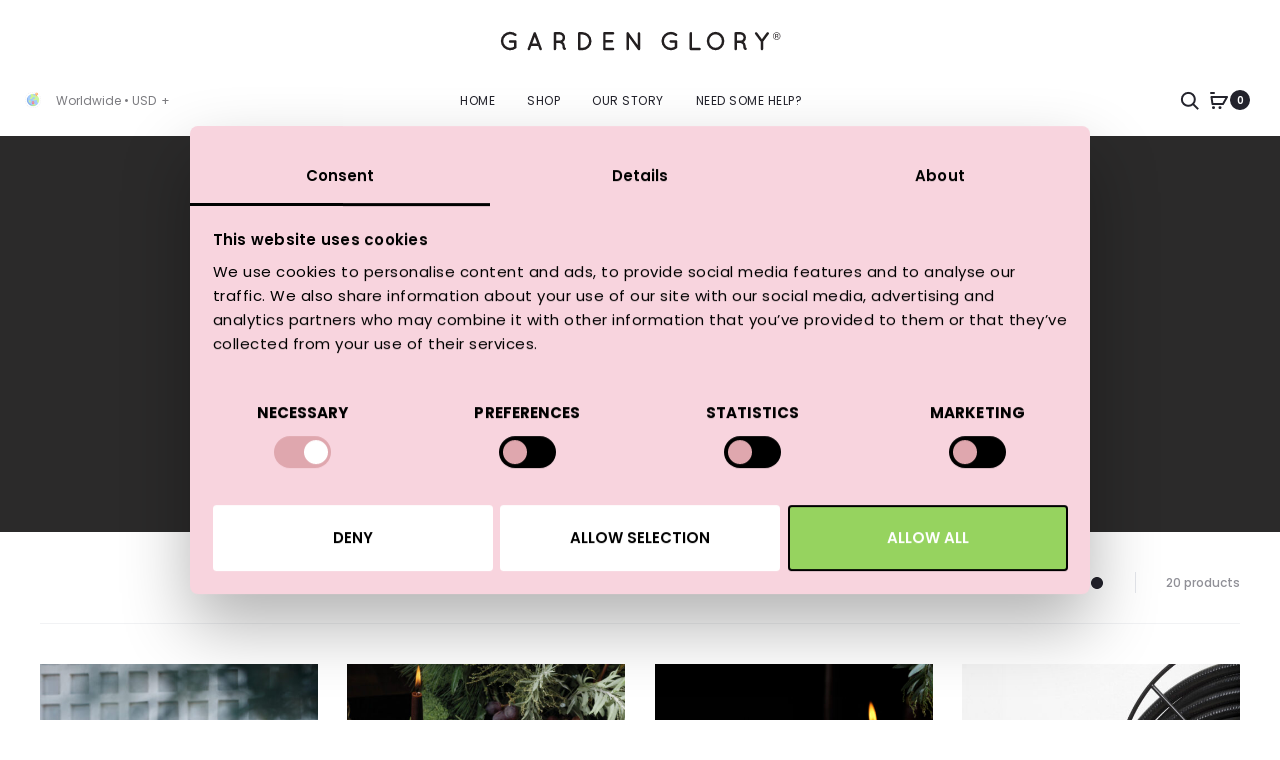

--- FILE ---
content_type: text/html; charset=UTF-8
request_url: https://www.gardenglory.com/category/holiday-offers/?aelia_cs_currency=GBP
body_size: 48705
content:
<!DOCTYPE html>
<html lang="en-US">
<head>
	<meta charset="UTF-8">
	<meta name="viewport" content="width=device-width, initial-scale=1">
	<link rel="profile" href="https://gmpg.org/xfn/11">
	<link rel="pingback" href="https://www.gardenglory.com/xmlrpc.php">

	<meta name='robots' content='index, follow, max-image-preview:large, max-snippet:-1, max-video-preview:-1' />

<!-- Google Tag Manager for WordPress by gtm4wp.com -->
<script data-cfasync="false" data-pagespeed-no-defer>
	var gtm4wp_datalayer_name = "dataLayer";
	var dataLayer = dataLayer || [];
	const gtm4wp_use_sku_instead = 1;
	const gtm4wp_currency = 'USD';
	const gtm4wp_product_per_impression = 10;
	const gtm4wp_clear_ecommerce = false;
</script>
<!-- End Google Tag Manager for WordPress by gtm4wp.com -->
	<!-- This site is optimized with the Yoast SEO plugin v20.13 - https://yoast.com/wordpress/plugins/seo/ -->
	<title>Holiday offers Archives - Garden Glory</title>
	<link rel="canonical" href="https://www.gardenglory.com/category/holiday-offers/" />
	<meta property="og:locale" content="en_US" />
	<meta property="og:type" content="article" />
	<meta property="og:title" content="Holiday offers Archives - Garden Glory" />
	<meta property="og:url" content="https://www.gardenglory.com/category/holiday-offers/" />
	<meta property="og:site_name" content="Garden Glory" />
	<meta name="twitter:card" content="summary_large_image" />
	<script type="application/ld+json" class="yoast-schema-graph">{"@context":"https://schema.org","@graph":[{"@type":"CollectionPage","@id":"https://www.gardenglory.com/category/holiday-offers/","url":"https://www.gardenglory.com/category/holiday-offers/","name":"Holiday offers Archives - Garden Glory","isPartOf":{"@id":"https://www.gardenglory.com/#website"},"primaryImageOfPage":{"@id":"https://www.gardenglory.com/category/holiday-offers/#primaryimage"},"image":{"@id":"https://www.gardenglory.com/category/holiday-offers/#primaryimage"},"thumbnailUrl":"https://www.gardenglory.com/wp-content/uploads/2025/12/pl-40-n9ygxaa-Shell_cushions_5.jpg","breadcrumb":{"@id":"https://www.gardenglory.com/category/holiday-offers/#breadcrumb"},"inLanguage":"en-US"},{"@type":"ImageObject","inLanguage":"en-US","@id":"https://www.gardenglory.com/category/holiday-offers/#primaryimage","url":"https://www.gardenglory.com/wp-content/uploads/2025/12/pl-40-n9ygxaa-Shell_cushions_5.jpg","contentUrl":"https://www.gardenglory.com/wp-content/uploads/2025/12/pl-40-n9ygxaa-Shell_cushions_5.jpg","width":1000,"height":1200,"caption":"Shell Cushion Eucalyptus Green-1"},{"@type":"BreadcrumbList","@id":"https://www.gardenglory.com/category/holiday-offers/#breadcrumb","itemListElement":[{"@type":"ListItem","position":1,"name":"Home","item":"https://www.gardenglory.com/"},{"@type":"ListItem","position":2,"name":"Holiday offers"}]},{"@type":"WebSite","@id":"https://www.gardenglory.com/#website","url":"https://www.gardenglory.com/","name":"Garden Glory","description":"Extraordinary shopping","publisher":{"@id":"https://www.gardenglory.com/#organization"},"potentialAction":[{"@type":"SearchAction","target":{"@type":"EntryPoint","urlTemplate":"https://www.gardenglory.com/?s={search_term_string}"},"query-input":"required name=search_term_string"}],"inLanguage":"en-US"},{"@type":"Organization","@id":"https://www.gardenglory.com/#organization","name":"Garden Glory","url":"https://www.gardenglory.com/","logo":{"@type":"ImageObject","inLanguage":"en-US","@id":"https://www.gardenglory.com/#/schema/logo/image/","url":"https://www.gardenglory.com/wp-content/uploads/2018/09/logos.jpg","contentUrl":"https://www.gardenglory.com/wp-content/uploads/2018/09/logos.jpg","width":1000,"height":1200,"caption":"Garden Glory"},"image":{"@id":"https://www.gardenglory.com/#/schema/logo/image/"}}]}</script>
	<!-- / Yoast SEO plugin. -->


<link rel='dns-prefetch' href='//static.klaviyo.com' />
<link rel='dns-prefetch' href='//www.dwin1.com' />
<link rel='dns-prefetch' href='//cdn.jsdelivr.net' />
<link rel='dns-prefetch' href='//s.skimresources.com' />
<link rel='dns-prefetch' href='//fonts.googleapis.com' />
<link rel="alternate" type="application/rss+xml" title="Garden Glory &raquo; Feed" href="https://www.gardenglory.com/feed/" />
<link rel="alternate" type="application/rss+xml" title="Garden Glory &raquo; Comments Feed" href="https://www.gardenglory.com/comments/feed/" />
<link rel="alternate" type="application/rss+xml" title="Garden Glory &raquo; Holiday offers Category Feed" href="https://www.gardenglory.com/category/holiday-offers/feed/" />
<script type="text/javascript">
window._wpemojiSettings = {"baseUrl":"https:\/\/s.w.org\/images\/core\/emoji\/14.0.0\/72x72\/","ext":".png","svgUrl":"https:\/\/s.w.org\/images\/core\/emoji\/14.0.0\/svg\/","svgExt":".svg","source":{"concatemoji":"https:\/\/www.gardenglory.com\/wp-includes\/js\/wp-emoji-release.min.js?ver=6.1.1"}};
/*! This file is auto-generated */
!function(e,a,t){var n,r,o,i=a.createElement("canvas"),p=i.getContext&&i.getContext("2d");function s(e,t){var a=String.fromCharCode,e=(p.clearRect(0,0,i.width,i.height),p.fillText(a.apply(this,e),0,0),i.toDataURL());return p.clearRect(0,0,i.width,i.height),p.fillText(a.apply(this,t),0,0),e===i.toDataURL()}function c(e){var t=a.createElement("script");t.src=e,t.defer=t.type="text/javascript",a.getElementsByTagName("head")[0].appendChild(t)}for(o=Array("flag","emoji"),t.supports={everything:!0,everythingExceptFlag:!0},r=0;r<o.length;r++)t.supports[o[r]]=function(e){if(p&&p.fillText)switch(p.textBaseline="top",p.font="600 32px Arial",e){case"flag":return s([127987,65039,8205,9895,65039],[127987,65039,8203,9895,65039])?!1:!s([55356,56826,55356,56819],[55356,56826,8203,55356,56819])&&!s([55356,57332,56128,56423,56128,56418,56128,56421,56128,56430,56128,56423,56128,56447],[55356,57332,8203,56128,56423,8203,56128,56418,8203,56128,56421,8203,56128,56430,8203,56128,56423,8203,56128,56447]);case"emoji":return!s([129777,127995,8205,129778,127999],[129777,127995,8203,129778,127999])}return!1}(o[r]),t.supports.everything=t.supports.everything&&t.supports[o[r]],"flag"!==o[r]&&(t.supports.everythingExceptFlag=t.supports.everythingExceptFlag&&t.supports[o[r]]);t.supports.everythingExceptFlag=t.supports.everythingExceptFlag&&!t.supports.flag,t.DOMReady=!1,t.readyCallback=function(){t.DOMReady=!0},t.supports.everything||(n=function(){t.readyCallback()},a.addEventListener?(a.addEventListener("DOMContentLoaded",n,!1),e.addEventListener("load",n,!1)):(e.attachEvent("onload",n),a.attachEvent("onreadystatechange",function(){"complete"===a.readyState&&t.readyCallback()})),(e=t.source||{}).concatemoji?c(e.concatemoji):e.wpemoji&&e.twemoji&&(c(e.twemoji),c(e.wpemoji)))}(window,document,window._wpemojiSettings);
</script>
<style type="text/css">
img.wp-smiley,
img.emoji {
	display: inline !important;
	border: none !important;
	box-shadow: none !important;
	height: 1em !important;
	width: 1em !important;
	margin: 0 0.07em !important;
	vertical-align: -0.1em !important;
	background: none !important;
	padding: 0 !important;
}
</style>
	<link rel='stylesheet' id='wetail-connected-products-css' href='https://www.gardenglory.com/wp-content/plugins/wetail-connected-products/assets/css/wetail-connected-products.css?ver=1723560286' type='text/css' media='all' />
<link rel='stylesheet' id='menu-icons-extra-css' href='https://www.gardenglory.com/wp-content/plugins/menu-icons/css/extra.min.css?ver=0.13.4' type='text/css' media='all' />
<link rel='stylesheet' id='contact-form-7-css' href='https://www.gardenglory.com/wp-content/plugins/contact-form-7/includes/css/styles.css?ver=5.7.4' type='text/css' media='all' />
<link rel='stylesheet' id='topside-companion-products-style-css' href='https://www.gardenglory.com/wp-content/plugins/topside-companion-products/assets/css/style.css?ver=1758544686' type='text/css' media='all' />
<link rel='stylesheet' id='woocommerce-general-css' href='https://www.gardenglory.com/wp-content/plugins/woocommerce/assets/css/woocommerce.css?ver=7.4.1' type='text/css' media='all' />
<style id='woocommerce-inline-inline-css' type='text/css'>
.woocommerce form .form-row .required { visibility: visible; }
</style>
<link rel='stylesheet' id='wc-gateway-ppec-frontend-css' href='https://www.gardenglory.com/wp-content/plugins/woocommerce-gateway-paypal-express-checkout/assets/css/wc-gateway-ppec-frontend.css?ver=2.1.3' type='text/css' media='all' />
<link rel='stylesheet' id='dgwt-wcas-style-css' href='https://www.gardenglory.com/wp-content/plugins/ajax-search-for-woocommerce/assets/css/style.min.css?ver=1.17.0' type='text/css' media='all' />
<link rel='stylesheet' id='chld_thm_cfg_child-css' href='https://www.gardenglory.com/wp-content/themes/garden-glory/style.css?ver=6.1.1' type='text/css' media='all' />
<link rel='stylesheet' id='font-awesome-css' href='https://www.gardenglory.com/wp-content/themes/sober/css/font-awesome.min.css?ver=4.7.0' type='text/css' media='all' />
<style id='font-awesome-inline-css' type='text/css'>
[data-font="FontAwesome"]:before {font-family: 'FontAwesome' !important;content: attr(data-icon) !important;speak: none !important;font-weight: normal !important;font-variant: normal !important;text-transform: none !important;line-height: 1 !important;font-style: normal !important;-webkit-font-smoothing: antialiased !important;-moz-osx-font-smoothing: grayscale !important;}
</style>
<link rel='stylesheet' id='bootstrap-css' href='https://www.gardenglory.com/wp-content/themes/sober/css/bootstrap.css?ver=3.3.6' type='text/css' media='all' />
<link rel='stylesheet' id='sober-css' href='https://www.gardenglory.com/wp-content/themes/sober/style.css?ver=2.0.14' type='text/css' media='all' />
<style id='sober-inline-css' type='text/css'>
body,button,input,select,textarea{font-family: Poppins;font-size: 14px;font-weight: 400;line-height: 2.14286;color: #7c7c80;}a{font-weight: 400;color: #111111;}a:hover{color: #111114;}h1, .h1{font-family: Playfair Display;font-size: 4rem;font-weight: 400;line-height: 1.2;color: #111111;text-transform: none;}h2, .h2{font-family: Playfair Display;font-size: 3.2rem;font-weight: 400;line-height: 1.2;color: #111111;text-transform: none;}h3, .h3{font-family: Playfair Display;font-size: 2.8rem;font-weight: 400;line-height: 1.2;color: #111111;text-transform: none;}h4, .h4{font-family: Playfair Display;font-size: 1.8rem;font-weight: 400;line-height: 1.2;color: #111111;text-transform: none;}h5, .h5{font-family: Poppins;font-size: 1.6rem;font-weight: 500;line-height: 1.2;color: #111111;text-transform: none;}h6, .h6{font-family: Poppins;font-size: 12px;font-weight: 500;line-height: 1.2;color: #111111;text-transform: none;}.nav-menu > li > a{font-family: Poppins;font-size: 12px;font-weight: 300;color: #23232c;text-transform: uppercase;}.nav-menu .sub-menu a{font-family: Poppins;font-size: 12px;font-weight: 400;line-height: 1.4;color: #909097;text-transform: none;}.primary-menu.side-menu .menu > li > a{font-family: Poppins;font-size: 16px;font-weight: 300;color: #23232c;text-transform: uppercase;}.primary-menu.side-menu .sub-menu li a{font-family: Poppins;font-size: 12px;font-weight: 400;line-height: 1.4;color: #909097;text-transform: none;}.mobile-menu.side-menu .menu > li > a{font-family: Poppins;font-size: 16px;font-weight: 300;color: #23232c;text-transform: uppercase;}.mobile-menu.side-menu .sub-menu li a{font-family: Poppins;font-size: 12px;font-weight: 400;line-height: 1.3;color: #909097;text-transform: none;}.page-header .page-title{font-family: Playfair Display;font-size: 6rem;font-weight: 400;line-height: 1.2;text-transform: none;}.page-header-style-minimal .page-header .page-title{font-family: Sofia Pro;font-size: 24px;font-weight: 300;line-height: 1;text-transform: none;}.woocommerce .woocommerce-breadcrumb, .breadcrumb{font-family: Poppins;font-size: 12px;font-weight: 500;text-transform: none;}.widget-title{font-family: Poppins;font-size: 1.3rem;font-weight: 400;color: #000000;text-transform: none;}.woocommerce div.product .product_title{font-family: Playfair Display;font-size: 4rem;font-weight: 400;color: #111111;text-transform: uppercase;}.woocommerce div.product .woocommerce-product-details__short-description, .woocommerce div.product div[itemprop="description"]{font-family: Poppins;font-size: 1.4rem;font-weight: 400;line-height: 2.4rem;text-transform: none;}.woocommerce .upsells h2, .woocommerce .related h2{font-family: Poppins;font-size: 24px;font-weight: 400;color: #111111;}.footer-info{font-family: Poppins;font-size: 1rem;font-weight: 400;}.vc_custom_heading, .sober-section-heading, .sober-banner-image__title, .sober-banner .banner-text, .sober-banner3 .banner-text, .sober-chart .text, .sober-pricing-table .table-header .pricing, .sober-countdown .box{ font-family:Poppins; }h1.vc_custom_heading, h1.sober-section-heading, .sober-banner4 .banner-content h1, .project-header .project-title{ font-family:Playfair Display; }h2.vc_custom_heading, h2.sober-section-heading, .sober-banner4 .banner-content h2, .sober-category-banner .banner-title, .sober-modal .modal-header h2, .sober-popup .popup-content h2{ font-family:Playfair Display; }h3.vc_custom_heading, h3.sober-section-heading, .sober-banner4 .banner-content h3, .sober-subscribe-box__title, .sober-banner-simple__text, .sober-popup .popup-content h3, .portfolio-items .portfolio .project-title, .sober-product .product-title, .sober-collection-carousel__item-title, .sober-image-slider__item-text{ font-family:Playfair Display; }h4.vc_custom_heading, h4.sober-section-heading, .sober-banner4 .banner-content h4, .sober-popup .popup-content h4{ font-family:Playfair Display; }h5.vc_custom_heading, h5.sober-section-heading, .sober-banner4 .banner-content h5{ font-family:Poppins; }h6.vc_custom_heading, h6.sober-section-heading, .sober-banner4 .banner-content h6{ font-family:Poppins; }.woocommerce div.product .product_title, .woocommerce div.product.layout-style-5 p.price,
									.woocommerce div.product.layout-style-5 span.price, .woocommerce div.product.layout-style-6 p.price,
									.woocommerce div.product.layout-style-6 span.price{ font-family:Playfair Display; }.sober-popup.popup-layout-fullscreen, .sober-popup-backdrop {background-color: rgba(35,35,44,0.5); }.woocommerce .ribbons .onsale {background-color: #00d994}.woocommerce .ribbons .newness {background-color: #ffaa65}.woocommerce .ribbons .featured {background-color: #ff6962}.woocommerce .ribbons .sold-out {background-color: #827d7d}
</style>
<link rel='stylesheet' id='chld_thm_cfg_child_second-css' href='https://www.gardenglory.com/wp-content/themes/garden-glory/assets/css/style.css?ver=2.0.14_1726062046' type='text/css' media='all' />
<link rel='stylesheet' id='sober-fonts-css' href='https://fonts.googleapis.com/css?family=Poppins%3A300%2C400%2C500%2C600%2C700%7CPlayfair+Display&#038;subset=latin%2Clatin-ext&#038;display=swap&#038;ver=6.1.1' type='text/css' media='all' />
<link rel='stylesheet' id='leaflet-css' href='https://www.gardenglory.com/wp-content/plugins/sober-addons/assets/css/leaflet.css?ver=1.7.1' type='text/css' media='all' />
<link rel='stylesheet' id='woo_discount_pro_style-css' href='https://www.gardenglory.com/wp-content/plugins/woo-discount-rules-pro/Assets/Css/awdr_style.css?ver=2.5.4' type='text/css' media='all' />
<link rel='stylesheet' id='lipscore-styles-css' href='https://www.gardenglory.com/wp-content/plugins/lipscore/assets/css/widget.css?ver=0.4.4' type='text/css' media='all' />
<script type="text/template" id="tmpl-variation-template">
	<div class="woocommerce-variation-description">{{{ data.variation.variation_description }}}</div>
	<div class="woocommerce-variation-price">{{{ data.variation.price_html }}}</div>
	<div class="woocommerce-variation-availability">{{{ data.variation.availability_html }}}</div>
</script>
<script type="text/template" id="tmpl-unavailable-variation-template">
	<p>Sorry, this product is unavailable. Please choose a different combination.</p>
</script>
<script type='text/javascript' src='https://www.gardenglory.com/wp-includes/js/jquery/jquery.min.js?ver=3.6.1' id='jquery-core-js'></script>
<script type='text/javascript' src='https://www.gardenglory.com/wp-includes/js/jquery/jquery-migrate.min.js?ver=3.3.2' id='jquery-migrate-js'></script>
<script type='text/javascript' src='https://www.gardenglory.com/wp-content/plugins/wetail-connected-products/assets/js/wetail-connected-products.js?ver=1723560286' id='wetail-connected-products-js'></script>
<script type='text/javascript' src='https://www.gardenglory.com/wp-content/plugins/woocommerce/assets/js/jquery-blockui/jquery.blockUI.min.js?ver=2.7.0-wc.7.4.1' id='jquery-blockui-js'></script>
<script type='text/javascript' id='wc-add-to-cart-js-extra'>
/* <![CDATA[ */
var wc_add_to_cart_params = {"ajax_url":"\/wp-admin\/admin-ajax.php","wc_ajax_url":"\/?wc-ajax=%%endpoint%%","i18n_view_cart":"View cart","cart_url":"https:\/\/www.gardenglory.com\/cart\/","is_cart":"","cart_redirect_after_add":"no"};
/* ]]> */
</script>
<script type='text/javascript' src='https://www.gardenglory.com/wp-content/plugins/woocommerce/assets/js/frontend/add-to-cart.min.js?ver=7.4.1' id='wc-add-to-cart-js'></script>
<script type='text/javascript' id='wc-add-to-cart-js-after'>
jQuery( function( $ ) {
	$( document.body ).on( 'added_to_cart', function( e, fragments, cart_hash, thisbutton ) {
		var quantity = thisbutton.data( 'quantity' );
		pintrk( 'track', 'AddToCart', {
			'product_id': thisbutton.data( 'product_id' ),
			'product_name': thisbutton.data( 'product_name' ),
			'value': thisbutton.data( 'price' ) * quantity,
			'order_quantity': quantity,
			'currency': 'USD'
		} );
	} );
} );
</script>
<script type="text/javascript" src="https://www.dwin1.com/19038.js?ver=1.5.4" defer data-noptimize></script>
<script type='text/javascript' id='shareasale-wc-tracker-autovoid-js-extra'>
/* <![CDATA[ */
var shareasaleWcTrackerAutovoidData = {"autovoid_key":null,"autovoid_value":null};
/* ]]> */
</script>
<script type='text/javascript' src='https://www.gardenglory.com/wp-content/plugins/shareasale-wc-tracker/includes/js/shareasale-wc-tracker-autovoid.js?ver=1.5.4' id='shareasale-wc-tracker-autovoid-js'></script>
<script type='text/javascript' src='https://www.gardenglory.com/wp-content/plugins/js_composer/assets/js/vendors/woocommerce-add-to-cart.js?ver=6.5.0' id='vc_woocommerce-add-to-cart-js-js'></script>
<script type='text/javascript' src='https://www.gardenglory.com/wp-includes/js/dist/vendor/regenerator-runtime.min.js?ver=0.13.9' id='regenerator-runtime-js'></script>
<script type='text/javascript' src='https://www.gardenglory.com/wp-includes/js/dist/vendor/wp-polyfill.min.js?ver=3.15.0' id='wp-polyfill-js'></script>
<script type='text/javascript' src='https://www.gardenglory.com/wp-includes/js/dist/hooks.min.js?ver=4169d3cf8e8d95a3d6d5' id='wp-hooks-js'></script>
<script type='text/javascript' id='wpm-js-extra'>
/* <![CDATA[ */
var wpm = {"ajax_url":"https:\/\/www.gardenglory.com\/wp-admin\/admin-ajax.php","root":"https:\/\/www.gardenglory.com\/wp-json\/","nonce_wp_rest":"f5374ce0e8","nonce_ajax":"eb87996fc2"};
/* ]]> */
</script>
<script type='text/javascript' src='https://www.gardenglory.com/wp-content/plugins/woocommerce-google-adwords-conversion-tracking-tag/js/public/wpm-public.p1.min.js?ver=1.30.3' id='wpm-js'></script>
<link rel="https://api.w.org/" href="https://www.gardenglory.com/wp-json/" /><link rel="alternate" type="application/json" href="https://www.gardenglory.com/wp-json/wp/v2/product_cat/264" /><link rel="EditURI" type="application/rsd+xml" title="RSD" href="https://www.gardenglory.com/xmlrpc.php?rsd" />
<link rel="wlwmanifest" type="application/wlwmanifest+xml" href="https://www.gardenglory.com/wp-includes/wlwmanifest.xml" />
<meta name="p:domain_verify" content="7d913408f12ef00fbe963b523ad47608"/>
<!-- Hotjar Tracking Code for https://www.gardenglory.com -->
<script>
    (function(h,o,t,j,a,r){
        h.hj=h.hj||function(){(h.hj.q=h.hj.q||[]).push(arguments)};
        h._hjSettings={hjid:1221286,hjsv:6};
        a=o.getElementsByTagName('head')[0];
        r=o.createElement('script');r.async=1;
        r.src=t+h._hjSettings.hjid+j+h._hjSettings.hjsv;
        a.appendChild(r);
    })(window,document,'https://static.hotjar.com/c/hotjar-','.js?sv=');
</script>
<script>
		!function (w, d, t) {
		  w.TiktokAnalyticsObject=t;var ttq=w[t]=w[t]||[];ttq.methods=["page","track","identify","instances","debug","on","off","once","ready","alias","group","enableCookie","disableCookie"],ttq.setAndDefer=function(t,e){t[e]=function(){t.push([e].concat(Array.prototype.slice.call(arguments,0)))}};for(var i=0;i<ttq.methods.length;i++)ttq.setAndDefer(ttq,ttq.methods[i]);ttq.instance=function(t){for(var e=ttq._i[t]||[],n=0;n<ttq.methods.length;n++
)ttq.setAndDefer(e,ttq.methods[n]);return e},ttq.load=function(e,n){var i="https://analytics.tiktok.com/i18n/pixel/events.js";ttq._i=ttq._i||{},ttq._i[e]=[],ttq._i[e]._u=i,ttq._t=ttq._t||{},ttq._t[e]=+new Date,ttq._o=ttq._o||{},ttq._o[e]=n||{};n=document.createElement("script");n.type="text/javascript",n.async=!0,n.src=i+"?sdkid="+e+"&lib="+t;e=document.getElementsByTagName("script")[0];e.parentNode.insertBefore(n,e)};
		
		  ttq.load('CCKNNHRC77U42MHSKEJG');
		  ttq.page();
		}(window, document, 'ttq');
	</script>
<meta name="google-site-verification" content="67LcgvMA8ZvbZGuR3dGinGvHoTGlNQL1rSNGnkfHo90" />
<!-- This website runs the Product Feed PRO for WooCommerce by AdTribes.io plugin - version 12.8.2 -->

<!-- Google Tag Manager for WordPress by gtm4wp.com -->
<!-- GTM Container placement set to footer -->
<script data-cfasync="false" data-pagespeed-no-defer type="text/javascript">
	var dataLayer_content = {"siteID":1,"siteName":"Garden Glory","pagePostType":"product","pagePostType2":"tax-product","pageCategory":[],"customerTotalOrders":0,"customerTotalOrderValue":0,"customerFirstName":"","customerLastName":"","customerBillingFirstName":"","customerBillingLastName":"","customerBillingCompany":"","customerBillingAddress1":"","customerBillingAddress2":"","customerBillingCity":"","customerBillingState":"","customerBillingPostcode":"","customerBillingCountry":"","customerBillingEmail":"","customerBillingEmailHash":"","customerBillingPhone":"","customerShippingFirstName":"","customerShippingLastName":"","customerShippingCompany":"","customerShippingAddress1":"","customerShippingAddress2":"","customerShippingCity":"","customerShippingState":"","customerShippingPostcode":"","customerShippingCountry":""};
	dataLayer.push( dataLayer_content );
</script>
<script data-cfasync="false">
(function(w,d,s,l,i){w[l]=w[l]||[];w[l].push({'gtm.start':
new Date().getTime(),event:'gtm.js'});var f=d.getElementsByTagName(s)[0],
j=d.createElement(s),dl=l!='dataLayer'?'&l='+l:'';j.async=true;j.src=
'//www.googletagmanager.com/gtm.js?id='+i+dl;f.parentNode.insertBefore(j,f);
})(window,document,'script','dataLayer','GTM-TJPZMWV');
</script>
<!-- End Google Tag Manager for WordPress by gtm4wp.com -->
            <script data-cfasync="false" type="text/javascript">
            //<![CDATA[
            window.lipscoreInit = function() {
                lipscore.init({
                    apiKey: "880f746842f807e69abcedb8"
                });
            };
            (function() {
                var scr = document.createElement('script'); scr.async = 1; scr.setAttribute("data-cfasync", false);
                scr.charset = "utf-8";
                scr.src = "https://static.lipscore.com/assets/en/lipscore-v1.js";
                document.getElementsByTagName('head')[0].appendChild(scr);
            })();
            //]]>
            </script>
        <style>.dgwt-wcas-ico-magnifier,.dgwt-wcas-ico-magnifier-handler{max-width:20px}.dgwt-wcas-search-wrapp{max-width:600px}</style>		<meta name="p:domain_verify" content="7d913408f12ef00fbe963b523ad47608"/>
			<script>
		(function(h,o,t,j,a,r){
			h.hj=h.hj||function(){(h.hj.q=h.hj.q||[]).push(arguments)};
			h._hjSettings={hjid:1221286,hjsv:6};
			a=o.getElementsByTagName('head')[0];
			r=o.createElement('script');r.async=1;
			r.src=t+h._hjSettings.hjid+j+h._hjSettings.hjsv;
			a.appendChild(r);
		})(window,document,'https://static.hotjar.com/c/hotjar-','.js?sv=');
	</script>
				<script>
		!function (w, d, t) {
			w.TiktokAnalyticsObject=t;var ttq=w[t]=w[t]||[];ttq.methods=["page","track","identify","instances","debug","on","off","once","ready","alias","group","enableCookie","disableCookie"],ttq.setAndDefer=function(t,e){t[e]=function(){t.push([e].concat(Array.prototype.slice.call(arguments,0)))}};for(var i=0;i<ttq.methods.length;i++)ttq.setAndDefer(ttq,ttq.methods[i]);ttq.instance=function(t){for(var e=ttq._i[t]||[],n=0;n<ttq.methods.length;n++
			)ttq.setAndDefer(e,ttq.methods[n]);return e},ttq.load=function(e,n){var i="https://analytics.tiktok.com/i18n/pixel/events.js";ttq._i=ttq._i||{},ttq._i[e]=[],ttq._i[e]._u=i,ttq._t=ttq._t||{},ttq._t[e]=+new Date,ttq._o=ttq._o||{},ttq._o[e]=n||{};n=document.createElement("script");n.type="text/javascript",n.async=!0,n.src=i+"?sdkid="+e+"&lib="+t;e=document.getElementsByTagName("script")[0];e.parentNode.insertBefore(n,e)};

			ttq.load('CCKNNHRC77U42MHSKEJG');
			ttq.page();
		}(window, document, 'ttq');
	</script>
			<meta name="google-site-verification" content="67LcgvMA8ZvbZGuR3dGinGvHoTGlNQL1rSNGnkfHo90" />
			<noscript><style>.woocommerce-product-gallery{ opacity: 1 !important; }</style></noscript>
	
<!-- START Pixel Manager for WooCommerce -->
		<script>
			(window.wpmDataLayer = window.wpmDataLayer || {}).products = window.wpmDataLayer.products || {}
			window.wpmDataLayer.products                               = Object.assign(window.wpmDataLayer.products, {"483":{"id":"483","sku":"101","price":179,"brand":"","quantity":1,"dyn_r_ids":{"post_id":"483","sku":"101","gpf":"woocommerce_gpf_483","gla":"gla_483"},"isVariable":false,"name":"Midnight Shell Cushion","category":["Cushions"],"isVariation":false},"3430":{"id":"3430","sku":"130","price":399,"brand":"","quantity":1,"dyn_r_ids":{"post_id":"3430","sku":"130","gpf":"woocommerce_gpf_3430","gla":"gla_3430"},"isVariable":false,"name":"Reindeer Leopard hose holder","category":["Holiday offers","Hoses and Accessories","Wall mounted hose holders"],"isVariation":false},"47":{"id":"47","sku":"32","price":299,"brand":"","quantity":1,"dyn_r_ids":{"post_id":"47","sku":"32","gpf":"woocommerce_gpf_47","gla":"gla_47"},"isVariable":false,"name":"Reindeer Black hose holder","category":["Holiday offers","Hoses and Accessories","Wall mounted hose holders"],"isVariation":false},"3291":{"id":"3291","sku":"132","price":199,"brand":"","quantity":1,"dyn_r_ids":{"post_id":"3291","sku":"132","gpf":"woocommerce_gpf_3291","gla":"gla_3291"},"isVariable":false,"name":"Shell Cushion Flower","category":["Cushions"],"isVariation":false},"1442":{"id":"1442","sku":"104","price":179,"brand":"","quantity":1,"dyn_r_ids":{"post_id":"1442","sku":"104","gpf":"woocommerce_gpf_1442","gla":"gla_1442"},"isVariable":false,"name":"Shell Cushion Black","category":["bestseller","Cushions"],"isVariation":false},"1758":{"id":"1758","sku":"119","price":249,"brand":"","quantity":1,"dyn_r_ids":{"post_id":"1758","sku":"119","gpf":"woocommerce_gpf_1758","gla":"gla_1758"},"isVariable":false,"name":"Graceful Rock kit","category":["Garden Hose Combinations","Holiday offers","Hoses and Accessories"],"isVariation":false},"482":{"id":"482","sku":"105","price":179,"brand":"","quantity":1,"dyn_r_ids":{"post_id":"482","sku":"105","gpf":"woocommerce_gpf_482","gla":"gla_482"},"isVariable":false,"name":"Graphite Shell Cushion","category":["Cushions"],"isVariation":false},"3298":{"id":"3298","sku":"133","price":199,"brand":"","quantity":1,"dyn_r_ids":{"post_id":"3298","sku":"133","gpf":"woocommerce_gpf_3298","gla":"gla_3298"},"isVariable":false,"name":"Shell Cushion Zebra","category":["Cushions","Diggin' our pots \ufeffin style","Holiday offers"],"isVariation":false},"519082":{"id":"519082","sku":"19770","price":799,"brand":"","quantity":1,"dyn_r_ids":{"post_id":"519082","sku":"19770","gpf":"woocommerce_gpf_519082","gla":"gla_519082"},"isVariable":false,"name":"Garden Umbrella with fringe - green","category":["Garden Umbrellas"],"isVariation":false},"501508":{"id":"501508","sku":"176","price":249,"brand":"","quantity":1,"dyn_r_ids":{"post_id":"501508","sku":"176","gpf":"woocommerce_gpf_501508","gla":"gla_501508"},"isVariable":false,"name":"Eucalyptus Leaf Kit","category":["Garden Hose Combinations","Holiday offers","Hoses and Accessories"],"isVariation":false}})
		</script>
		
		<script>

			window.wpmDataLayer = window.wpmDataLayer || {}
			window.wpmDataLayer = Object.assign(window.wpmDataLayer, {"cart":{},"cart_item_keys":{},"orderDeduplication":true,"position":1,"viewItemListTrigger":{"testMode":false,"backgroundColor":"green","opacity":0.5,"repeat":true,"timeout":1000,"threshold":0.8},"version":{"number":"1.30.3","pro":false,"eligibleForUpdates":false,"distro":"fms"},"pixels":[],"shop":{"list_name":"Product Category | Holiday offers","list_id":"product_category.holiday-offers","page_type":"product_category","currency":"USD","cookie_consent_mgmt":{"explicit_consent":false}},"general":{"variationsOutput":true,"userLoggedIn":false,"scrollTrackingThresholds":[],"pageId":484,"excludeDomains":[],"server2server":{"active":false,"ipExcludeList":[]}},"user":[]})

		</script>

		
<!-- END Pixel Manager for WooCommerce -->
<style type="text/css">.recentcomments a{display:inline !important;padding:0 !important;margin:0 !important;}</style><!-- Pinterest Pixel Base Code -->
<script type="text/javascript">
  !function(e){if(!window.pintrk){window.pintrk=function(){window.pintrk.queue.push(Array.prototype.slice.call(arguments))};var n=window.pintrk;n.queue=[],n.version="3.0";var t=document.createElement("script");t.async=!0,t.src=e;var r=document.getElementsByTagName("script")[0];r.parentNode.insertBefore(t,r)}}("https://s.pinimg.com/ct/core.js");

  pintrk('load', '2613043272442', { np: "woocommerce" } );
  pintrk('page');
</script>
<!-- End Pinterest Pixel Base Code -->
<meta name="generator" content="Powered by WPBakery Page Builder - drag and drop page builder for WordPress."/>
<script>pintrk( 'track', 'pagevisit' );</script><script>pintrk( 'track', 'ViewCategory' , {"product_category":264,"category_name":"Holiday offers"});</script><link rel="icon" href="https://www.gardenglory.com/wp-content/uploads/2018/03/cropped-garden-glory-symbol-32x32.png" sizes="32x32" />
<link rel="icon" href="https://www.gardenglory.com/wp-content/uploads/2018/03/cropped-garden-glory-symbol-192x192.png" sizes="192x192" />
<link rel="apple-touch-icon" href="https://www.gardenglory.com/wp-content/uploads/2018/03/cropped-garden-glory-symbol-180x180.png" />
<meta name="msapplication-TileImage" content="https://www.gardenglory.com/wp-content/uploads/2018/03/cropped-garden-glory-symbol-270x270.png" />
		<!-- Facebook Pixel Code -->
		<script>
			var aepc_pixel = {"pixel_id":"611203455914427","user":{},"enable_advanced_events":"no","fire_delay":"0","can_use_sku":"yes","enable_viewcontent":"yes","enable_addtocart":"yes","enable_addtowishlist":"no","enable_initiatecheckout":"yes","enable_addpaymentinfo":"yes","enable_purchase":"yes","allowed_params":{"AddToCart":["value","currency","content_category","content_name","content_type","content_ids"],"AddToWishlist":["value","currency","content_category","content_name","content_type","content_ids"]}},
				aepc_pixel_args = [],
				aepc_extend_args = function( args ) {
					if ( typeof args === 'undefined' ) {
						args = {};
					}

					for(var key in aepc_pixel_args)
						args[key] = aepc_pixel_args[key];

					return args;
				};

			// Extend args
			if ( 'yes' === aepc_pixel.enable_advanced_events ) {
				aepc_pixel_args.userAgent = navigator.userAgent;
				aepc_pixel_args.language = navigator.language;

				if ( document.referrer.indexOf( document.domain ) < 0 ) {
					aepc_pixel_args.referrer = document.referrer;
				}
			}

						!function(f,b,e,v,n,t,s){if(f.fbq)return;n=f.fbq=function(){n.callMethod?
				n.callMethod.apply(n,arguments):n.queue.push(arguments)};if(!f._fbq)f._fbq=n;
				n.push=n;n.loaded=!0;n.version='2.0';n.agent='dvpixelcaffeinewordpress';n.queue=[];t=b.createElement(e);t.async=!0;
				t.src=v;s=b.getElementsByTagName(e)[0];s.parentNode.insertBefore(t,s)}(window,
				document,'script','https://connect.facebook.net/en_US/fbevents.js');
			
						fbq('init', aepc_pixel.pixel_id, aepc_pixel.user);

							setTimeout( function() {
				fbq('track', "PageView", aepc_pixel_args);
			}, aepc_pixel.fire_delay * 1000 );
					</script>
		<!-- End Facebook Pixel Code -->
				<style type="text/css" id="wp-custom-css">
			

.modal-open{
	overflow: unset!important;
}
.modal-backdrop{
	display: none!important;
	opacity: 0!important;
}

.woocommerce-page-header li.login-link{
	display: none;
}

.pink-flower-light-button .sober-button {
  background-color: #DD8A96;
  border: 4px solid #DD8A96;
  color: #fff !important;
}

.pink-flower-light-button .sober-button:hover {
  background-color: #DA8A96;
  border: 4px solid #fff;
  color: #fff !important;
}

@media (max-width:768px){
.sober-product-video__content video {
object-fit:cover;
height:320px;
}
	.header-usp {
		padding:0px;
		justify-content:normal;
		font-size:9px;
		word-wrap:normal;
	}
	.header-usp-text {
    padding: 0 5px;
}
}
.tax-product_cat.term-264 .page-title {
display:none !important;
}

@media(min-width: 992px) {
.tax-product_cat.term-264 .page-header {
    min-height: 55vh !important;
}
}

.single-product .ywgc-single-recipient .ywgc-recipient-name {
display:none;
}
.single-product .ywgc-postdated {
display:none;
}

.single-product .ywgc-main-form-preview-container {
display:none;
}

.term-282 .page-title { display:none !important; }


.woocommerce-checkout #kl_newsletter_checkbox_field {
    display: inline;
}


#customer_details #kl_newsletter_checkbox_field .checkbox, #customer_details .ship-to-different-address {
	padding-left:22px;
	margin-left:0px;
}

.woocommerce-checkout #kco-order-review #kl_newsletter_checkbox_field {
padding-left: 0px !important;
}

.woocommerce-checkout #kl_newsletter_checkbox_field label.checkbox:before,.woocommerce-checkout #kco-order-review #kl_newsletter_checkbox_field label.checkbox:after  {
display:none !important;
}

.woocommerce-checkout #kco-order-review #order_comments_field {
    padding-left: 0px;
}

#kco-order-review #kl_newsletter_checkbox_field .checkbox {
	padding-left:22px;
}

.woocommerce-checkout #kl_newsletter_checkbox
{
    display: inline !important;
    margin-left: -20px !important;
padding-left: 24px !important;
    text-align: center !important;
    vertical-align: middle !important;
	margin-top:8px !important;
}

.woocommerce ul.products li.product .price {
	justify-content: space-between;
	align-items: center;
}

.woocommerce ul.products li.product .price .woocommerce-Price-amount {
	margin-left: auto;
	margin-right: auto;
}

#lipscore-rating {
	display: block;
	margin: 20px 0;
}

.lipscore-testimonial-date {
	display: none;
}

@media screen and (min-width: 1024px) {
	.lipscore-testimonial {
		margin-left: 100px;
		margin-top: 100px;
	}
}

@media screen and (max-width: 1023px) {
	.lipscore-testimonial {
		margin: 20px;
	}
}

.site-branding {
	position: relative;
}

svg[class^="lipscore"], *[class^="lipscore"] svg {
	width: unset;
	height: unset;
}

.site-branding .lipscore-service-review-badge-small-long {
	position: absolute;
	left: 0;
}

.lipscore-service-review-testimonial {
	margin-top: 100px;
}

.woocommerce.archive .lipscore-service-review-testimonial {
	margin-top: 0;
}

.lipscore-service-review-badge-small-long .lipscore-service-review-logo > polygon, .lipscore-service-review-badge-small-long .lipscore-service-review-logo > path {
	fill: black !important;
}

.lipscore-rating-small .lipscore-rating-selected-value {
	font-weight: 400;
}

.lipscore-rating-small .lipscore-rating-star {
	fill: #84807f;
}

.lipscore-rating-small .lipscore-rating-selected-value {
	color: #84807f;
}

.lipscore-service-review-modal-badge .lipscore-service-review-badge-svg .lipscore-service-review-badge-arc .lipscore-service-review-badge-arc-base {
	fill: black;
}

.lipscore-service-review-modal-badge .lipscore-service-review-logo > polygon, .lipscore-service-review-modal-badge .lipscore-service-review-logo > path {
	fill: black !important;
}

.lipscore-testimonial-slider-slide-content .lipscore-widget-lang, .lipscore-testimonial .lipscore-widget-lang {
	display: none !important;
}
@media (min-width: 400px) and (max-width: 786px) {
  .single-product .summary .usp-box .col-xs-12 {
    width: 50%;
  }
}
.single-product .summary .usp-box .usp-box__item {
    justify-content: center;
}
.single-product .summary .usp-box .usp-box__heading {
    text-align: center !important;
}
.single-product .summary .usp-box .usp-box__info{
    text-align: center !important;
}
.single-product .single_add_to_cart_button.button.alt {
    background-color:white !important;
    color: black !important; 
    border: 1px solid #e4e6eb;
    line-height: 58px;
	width:90% !important;
	min-width:90% !important;
}
.single-product .single_add_to_cart_button.button.alt svg {
   fill:black !important;
	stroke:black !important;
}
.single-product .quantity {display:none !important;}

.single-product div.product form.cart {
	margin-bottom:22px;
}		</style>
		<style id="kirki-inline-styles">@media screen and (max-width: 767px){.mobile-menu{width:85%;}}/* devanagari */
@font-face {
  font-family: 'Poppins';
  font-style: normal;
  font-weight: 300;
  font-display: swap;
  src: url(https://www.gardenglory.com/wp-content/fonts/poppins/font) format('woff');
  unicode-range: U+0900-097F, U+1CD0-1CF9, U+200C-200D, U+20A8, U+20B9, U+20F0, U+25CC, U+A830-A839, U+A8E0-A8FF, U+11B00-11B09;
}
/* latin-ext */
@font-face {
  font-family: 'Poppins';
  font-style: normal;
  font-weight: 300;
  font-display: swap;
  src: url(https://www.gardenglory.com/wp-content/fonts/poppins/font) format('woff');
  unicode-range: U+0100-02BA, U+02BD-02C5, U+02C7-02CC, U+02CE-02D7, U+02DD-02FF, U+0304, U+0308, U+0329, U+1D00-1DBF, U+1E00-1E9F, U+1EF2-1EFF, U+2020, U+20A0-20AB, U+20AD-20C0, U+2113, U+2C60-2C7F, U+A720-A7FF;
}
/* latin */
@font-face {
  font-family: 'Poppins';
  font-style: normal;
  font-weight: 300;
  font-display: swap;
  src: url(https://www.gardenglory.com/wp-content/fonts/poppins/font) format('woff');
  unicode-range: U+0000-00FF, U+0131, U+0152-0153, U+02BB-02BC, U+02C6, U+02DA, U+02DC, U+0304, U+0308, U+0329, U+2000-206F, U+20AC, U+2122, U+2191, U+2193, U+2212, U+2215, U+FEFF, U+FFFD;
}
/* devanagari */
@font-face {
  font-family: 'Poppins';
  font-style: normal;
  font-weight: 400;
  font-display: swap;
  src: url(https://www.gardenglory.com/wp-content/fonts/poppins/font) format('woff');
  unicode-range: U+0900-097F, U+1CD0-1CF9, U+200C-200D, U+20A8, U+20B9, U+20F0, U+25CC, U+A830-A839, U+A8E0-A8FF, U+11B00-11B09;
}
/* latin-ext */
@font-face {
  font-family: 'Poppins';
  font-style: normal;
  font-weight: 400;
  font-display: swap;
  src: url(https://www.gardenglory.com/wp-content/fonts/poppins/font) format('woff');
  unicode-range: U+0100-02BA, U+02BD-02C5, U+02C7-02CC, U+02CE-02D7, U+02DD-02FF, U+0304, U+0308, U+0329, U+1D00-1DBF, U+1E00-1E9F, U+1EF2-1EFF, U+2020, U+20A0-20AB, U+20AD-20C0, U+2113, U+2C60-2C7F, U+A720-A7FF;
}
/* latin */
@font-face {
  font-family: 'Poppins';
  font-style: normal;
  font-weight: 400;
  font-display: swap;
  src: url(https://www.gardenglory.com/wp-content/fonts/poppins/font) format('woff');
  unicode-range: U+0000-00FF, U+0131, U+0152-0153, U+02BB-02BC, U+02C6, U+02DA, U+02DC, U+0304, U+0308, U+0329, U+2000-206F, U+20AC, U+2122, U+2191, U+2193, U+2212, U+2215, U+FEFF, U+FFFD;
}
/* devanagari */
@font-face {
  font-family: 'Poppins';
  font-style: normal;
  font-weight: 500;
  font-display: swap;
  src: url(https://www.gardenglory.com/wp-content/fonts/poppins/font) format('woff');
  unicode-range: U+0900-097F, U+1CD0-1CF9, U+200C-200D, U+20A8, U+20B9, U+20F0, U+25CC, U+A830-A839, U+A8E0-A8FF, U+11B00-11B09;
}
/* latin-ext */
@font-face {
  font-family: 'Poppins';
  font-style: normal;
  font-weight: 500;
  font-display: swap;
  src: url(https://www.gardenglory.com/wp-content/fonts/poppins/font) format('woff');
  unicode-range: U+0100-02BA, U+02BD-02C5, U+02C7-02CC, U+02CE-02D7, U+02DD-02FF, U+0304, U+0308, U+0329, U+1D00-1DBF, U+1E00-1E9F, U+1EF2-1EFF, U+2020, U+20A0-20AB, U+20AD-20C0, U+2113, U+2C60-2C7F, U+A720-A7FF;
}
/* latin */
@font-face {
  font-family: 'Poppins';
  font-style: normal;
  font-weight: 500;
  font-display: swap;
  src: url(https://www.gardenglory.com/wp-content/fonts/poppins/font) format('woff');
  unicode-range: U+0000-00FF, U+0131, U+0152-0153, U+02BB-02BC, U+02C6, U+02DA, U+02DC, U+0304, U+0308, U+0329, U+2000-206F, U+20AC, U+2122, U+2191, U+2193, U+2212, U+2215, U+FEFF, U+FFFD;
}
/* devanagari */
@font-face {
  font-family: 'Poppins';
  font-style: normal;
  font-weight: 700;
  font-display: swap;
  src: url(https://www.gardenglory.com/wp-content/fonts/poppins/font) format('woff');
  unicode-range: U+0900-097F, U+1CD0-1CF9, U+200C-200D, U+20A8, U+20B9, U+20F0, U+25CC, U+A830-A839, U+A8E0-A8FF, U+11B00-11B09;
}
/* latin-ext */
@font-face {
  font-family: 'Poppins';
  font-style: normal;
  font-weight: 700;
  font-display: swap;
  src: url(https://www.gardenglory.com/wp-content/fonts/poppins/font) format('woff');
  unicode-range: U+0100-02BA, U+02BD-02C5, U+02C7-02CC, U+02CE-02D7, U+02DD-02FF, U+0304, U+0308, U+0329, U+1D00-1DBF, U+1E00-1E9F, U+1EF2-1EFF, U+2020, U+20A0-20AB, U+20AD-20C0, U+2113, U+2C60-2C7F, U+A720-A7FF;
}
/* latin */
@font-face {
  font-family: 'Poppins';
  font-style: normal;
  font-weight: 700;
  font-display: swap;
  src: url(https://www.gardenglory.com/wp-content/fonts/poppins/font) format('woff');
  unicode-range: U+0000-00FF, U+0131, U+0152-0153, U+02BB-02BC, U+02C6, U+02DA, U+02DC, U+0304, U+0308, U+0329, U+2000-206F, U+20AC, U+2122, U+2191, U+2193, U+2212, U+2215, U+FEFF, U+FFFD;
}/* cyrillic */
@font-face {
  font-family: 'Playfair Display';
  font-style: normal;
  font-weight: 400;
  font-display: swap;
  src: url(https://www.gardenglory.com/wp-content/fonts/playfair-display/font) format('woff');
  unicode-range: U+0301, U+0400-045F, U+0490-0491, U+04B0-04B1, U+2116;
}
/* vietnamese */
@font-face {
  font-family: 'Playfair Display';
  font-style: normal;
  font-weight: 400;
  font-display: swap;
  src: url(https://www.gardenglory.com/wp-content/fonts/playfair-display/font) format('woff');
  unicode-range: U+0102-0103, U+0110-0111, U+0128-0129, U+0168-0169, U+01A0-01A1, U+01AF-01B0, U+0300-0301, U+0303-0304, U+0308-0309, U+0323, U+0329, U+1EA0-1EF9, U+20AB;
}
/* latin-ext */
@font-face {
  font-family: 'Playfair Display';
  font-style: normal;
  font-weight: 400;
  font-display: swap;
  src: url(https://www.gardenglory.com/wp-content/fonts/playfair-display/font) format('woff');
  unicode-range: U+0100-02BA, U+02BD-02C5, U+02C7-02CC, U+02CE-02D7, U+02DD-02FF, U+0304, U+0308, U+0329, U+1D00-1DBF, U+1E00-1E9F, U+1EF2-1EFF, U+2020, U+20A0-20AB, U+20AD-20C0, U+2113, U+2C60-2C7F, U+A720-A7FF;
}
/* latin */
@font-face {
  font-family: 'Playfair Display';
  font-style: normal;
  font-weight: 400;
  font-display: swap;
  src: url(https://www.gardenglory.com/wp-content/fonts/playfair-display/font) format('woff');
  unicode-range: U+0000-00FF, U+0131, U+0152-0153, U+02BB-02BC, U+02C6, U+02DA, U+02DC, U+0304, U+0308, U+0329, U+2000-206F, U+20AC, U+2122, U+2191, U+2193, U+2212, U+2215, U+FEFF, U+FFFD;
}/* devanagari */
@font-face {
  font-family: 'Poppins';
  font-style: normal;
  font-weight: 300;
  font-display: swap;
  src: url(https://www.gardenglory.com/wp-content/fonts/poppins/font) format('woff');
  unicode-range: U+0900-097F, U+1CD0-1CF9, U+200C-200D, U+20A8, U+20B9, U+20F0, U+25CC, U+A830-A839, U+A8E0-A8FF, U+11B00-11B09;
}
/* latin-ext */
@font-face {
  font-family: 'Poppins';
  font-style: normal;
  font-weight: 300;
  font-display: swap;
  src: url(https://www.gardenglory.com/wp-content/fonts/poppins/font) format('woff');
  unicode-range: U+0100-02BA, U+02BD-02C5, U+02C7-02CC, U+02CE-02D7, U+02DD-02FF, U+0304, U+0308, U+0329, U+1D00-1DBF, U+1E00-1E9F, U+1EF2-1EFF, U+2020, U+20A0-20AB, U+20AD-20C0, U+2113, U+2C60-2C7F, U+A720-A7FF;
}
/* latin */
@font-face {
  font-family: 'Poppins';
  font-style: normal;
  font-weight: 300;
  font-display: swap;
  src: url(https://www.gardenglory.com/wp-content/fonts/poppins/font) format('woff');
  unicode-range: U+0000-00FF, U+0131, U+0152-0153, U+02BB-02BC, U+02C6, U+02DA, U+02DC, U+0304, U+0308, U+0329, U+2000-206F, U+20AC, U+2122, U+2191, U+2193, U+2212, U+2215, U+FEFF, U+FFFD;
}
/* devanagari */
@font-face {
  font-family: 'Poppins';
  font-style: normal;
  font-weight: 400;
  font-display: swap;
  src: url(https://www.gardenglory.com/wp-content/fonts/poppins/font) format('woff');
  unicode-range: U+0900-097F, U+1CD0-1CF9, U+200C-200D, U+20A8, U+20B9, U+20F0, U+25CC, U+A830-A839, U+A8E0-A8FF, U+11B00-11B09;
}
/* latin-ext */
@font-face {
  font-family: 'Poppins';
  font-style: normal;
  font-weight: 400;
  font-display: swap;
  src: url(https://www.gardenglory.com/wp-content/fonts/poppins/font) format('woff');
  unicode-range: U+0100-02BA, U+02BD-02C5, U+02C7-02CC, U+02CE-02D7, U+02DD-02FF, U+0304, U+0308, U+0329, U+1D00-1DBF, U+1E00-1E9F, U+1EF2-1EFF, U+2020, U+20A0-20AB, U+20AD-20C0, U+2113, U+2C60-2C7F, U+A720-A7FF;
}
/* latin */
@font-face {
  font-family: 'Poppins';
  font-style: normal;
  font-weight: 400;
  font-display: swap;
  src: url(https://www.gardenglory.com/wp-content/fonts/poppins/font) format('woff');
  unicode-range: U+0000-00FF, U+0131, U+0152-0153, U+02BB-02BC, U+02C6, U+02DA, U+02DC, U+0304, U+0308, U+0329, U+2000-206F, U+20AC, U+2122, U+2191, U+2193, U+2212, U+2215, U+FEFF, U+FFFD;
}
/* devanagari */
@font-face {
  font-family: 'Poppins';
  font-style: normal;
  font-weight: 500;
  font-display: swap;
  src: url(https://www.gardenglory.com/wp-content/fonts/poppins/font) format('woff');
  unicode-range: U+0900-097F, U+1CD0-1CF9, U+200C-200D, U+20A8, U+20B9, U+20F0, U+25CC, U+A830-A839, U+A8E0-A8FF, U+11B00-11B09;
}
/* latin-ext */
@font-face {
  font-family: 'Poppins';
  font-style: normal;
  font-weight: 500;
  font-display: swap;
  src: url(https://www.gardenglory.com/wp-content/fonts/poppins/font) format('woff');
  unicode-range: U+0100-02BA, U+02BD-02C5, U+02C7-02CC, U+02CE-02D7, U+02DD-02FF, U+0304, U+0308, U+0329, U+1D00-1DBF, U+1E00-1E9F, U+1EF2-1EFF, U+2020, U+20A0-20AB, U+20AD-20C0, U+2113, U+2C60-2C7F, U+A720-A7FF;
}
/* latin */
@font-face {
  font-family: 'Poppins';
  font-style: normal;
  font-weight: 500;
  font-display: swap;
  src: url(https://www.gardenglory.com/wp-content/fonts/poppins/font) format('woff');
  unicode-range: U+0000-00FF, U+0131, U+0152-0153, U+02BB-02BC, U+02C6, U+02DA, U+02DC, U+0304, U+0308, U+0329, U+2000-206F, U+20AC, U+2122, U+2191, U+2193, U+2212, U+2215, U+FEFF, U+FFFD;
}
/* devanagari */
@font-face {
  font-family: 'Poppins';
  font-style: normal;
  font-weight: 700;
  font-display: swap;
  src: url(https://www.gardenglory.com/wp-content/fonts/poppins/font) format('woff');
  unicode-range: U+0900-097F, U+1CD0-1CF9, U+200C-200D, U+20A8, U+20B9, U+20F0, U+25CC, U+A830-A839, U+A8E0-A8FF, U+11B00-11B09;
}
/* latin-ext */
@font-face {
  font-family: 'Poppins';
  font-style: normal;
  font-weight: 700;
  font-display: swap;
  src: url(https://www.gardenglory.com/wp-content/fonts/poppins/font) format('woff');
  unicode-range: U+0100-02BA, U+02BD-02C5, U+02C7-02CC, U+02CE-02D7, U+02DD-02FF, U+0304, U+0308, U+0329, U+1D00-1DBF, U+1E00-1E9F, U+1EF2-1EFF, U+2020, U+20A0-20AB, U+20AD-20C0, U+2113, U+2C60-2C7F, U+A720-A7FF;
}
/* latin */
@font-face {
  font-family: 'Poppins';
  font-style: normal;
  font-weight: 700;
  font-display: swap;
  src: url(https://www.gardenglory.com/wp-content/fonts/poppins/font) format('woff');
  unicode-range: U+0000-00FF, U+0131, U+0152-0153, U+02BB-02BC, U+02C6, U+02DA, U+02DC, U+0304, U+0308, U+0329, U+2000-206F, U+20AC, U+2122, U+2191, U+2193, U+2212, U+2215, U+FEFF, U+FFFD;
}/* cyrillic */
@font-face {
  font-family: 'Playfair Display';
  font-style: normal;
  font-weight: 400;
  font-display: swap;
  src: url(https://www.gardenglory.com/wp-content/fonts/playfair-display/font) format('woff');
  unicode-range: U+0301, U+0400-045F, U+0490-0491, U+04B0-04B1, U+2116;
}
/* vietnamese */
@font-face {
  font-family: 'Playfair Display';
  font-style: normal;
  font-weight: 400;
  font-display: swap;
  src: url(https://www.gardenglory.com/wp-content/fonts/playfair-display/font) format('woff');
  unicode-range: U+0102-0103, U+0110-0111, U+0128-0129, U+0168-0169, U+01A0-01A1, U+01AF-01B0, U+0300-0301, U+0303-0304, U+0308-0309, U+0323, U+0329, U+1EA0-1EF9, U+20AB;
}
/* latin-ext */
@font-face {
  font-family: 'Playfair Display';
  font-style: normal;
  font-weight: 400;
  font-display: swap;
  src: url(https://www.gardenglory.com/wp-content/fonts/playfair-display/font) format('woff');
  unicode-range: U+0100-02BA, U+02BD-02C5, U+02C7-02CC, U+02CE-02D7, U+02DD-02FF, U+0304, U+0308, U+0329, U+1D00-1DBF, U+1E00-1E9F, U+1EF2-1EFF, U+2020, U+20A0-20AB, U+20AD-20C0, U+2113, U+2C60-2C7F, U+A720-A7FF;
}
/* latin */
@font-face {
  font-family: 'Playfair Display';
  font-style: normal;
  font-weight: 400;
  font-display: swap;
  src: url(https://www.gardenglory.com/wp-content/fonts/playfair-display/font) format('woff');
  unicode-range: U+0000-00FF, U+0131, U+0152-0153, U+02BB-02BC, U+02C6, U+02DA, U+02DC, U+0304, U+0308, U+0329, U+2000-206F, U+20AC, U+2122, U+2191, U+2193, U+2212, U+2215, U+FEFF, U+FFFD;
}/* devanagari */
@font-face {
  font-family: 'Poppins';
  font-style: normal;
  font-weight: 300;
  font-display: swap;
  src: url(https://www.gardenglory.com/wp-content/fonts/poppins/font) format('woff');
  unicode-range: U+0900-097F, U+1CD0-1CF9, U+200C-200D, U+20A8, U+20B9, U+20F0, U+25CC, U+A830-A839, U+A8E0-A8FF, U+11B00-11B09;
}
/* latin-ext */
@font-face {
  font-family: 'Poppins';
  font-style: normal;
  font-weight: 300;
  font-display: swap;
  src: url(https://www.gardenglory.com/wp-content/fonts/poppins/font) format('woff');
  unicode-range: U+0100-02BA, U+02BD-02C5, U+02C7-02CC, U+02CE-02D7, U+02DD-02FF, U+0304, U+0308, U+0329, U+1D00-1DBF, U+1E00-1E9F, U+1EF2-1EFF, U+2020, U+20A0-20AB, U+20AD-20C0, U+2113, U+2C60-2C7F, U+A720-A7FF;
}
/* latin */
@font-face {
  font-family: 'Poppins';
  font-style: normal;
  font-weight: 300;
  font-display: swap;
  src: url(https://www.gardenglory.com/wp-content/fonts/poppins/font) format('woff');
  unicode-range: U+0000-00FF, U+0131, U+0152-0153, U+02BB-02BC, U+02C6, U+02DA, U+02DC, U+0304, U+0308, U+0329, U+2000-206F, U+20AC, U+2122, U+2191, U+2193, U+2212, U+2215, U+FEFF, U+FFFD;
}
/* devanagari */
@font-face {
  font-family: 'Poppins';
  font-style: normal;
  font-weight: 400;
  font-display: swap;
  src: url(https://www.gardenglory.com/wp-content/fonts/poppins/font) format('woff');
  unicode-range: U+0900-097F, U+1CD0-1CF9, U+200C-200D, U+20A8, U+20B9, U+20F0, U+25CC, U+A830-A839, U+A8E0-A8FF, U+11B00-11B09;
}
/* latin-ext */
@font-face {
  font-family: 'Poppins';
  font-style: normal;
  font-weight: 400;
  font-display: swap;
  src: url(https://www.gardenglory.com/wp-content/fonts/poppins/font) format('woff');
  unicode-range: U+0100-02BA, U+02BD-02C5, U+02C7-02CC, U+02CE-02D7, U+02DD-02FF, U+0304, U+0308, U+0329, U+1D00-1DBF, U+1E00-1E9F, U+1EF2-1EFF, U+2020, U+20A0-20AB, U+20AD-20C0, U+2113, U+2C60-2C7F, U+A720-A7FF;
}
/* latin */
@font-face {
  font-family: 'Poppins';
  font-style: normal;
  font-weight: 400;
  font-display: swap;
  src: url(https://www.gardenglory.com/wp-content/fonts/poppins/font) format('woff');
  unicode-range: U+0000-00FF, U+0131, U+0152-0153, U+02BB-02BC, U+02C6, U+02DA, U+02DC, U+0304, U+0308, U+0329, U+2000-206F, U+20AC, U+2122, U+2191, U+2193, U+2212, U+2215, U+FEFF, U+FFFD;
}
/* devanagari */
@font-face {
  font-family: 'Poppins';
  font-style: normal;
  font-weight: 500;
  font-display: swap;
  src: url(https://www.gardenglory.com/wp-content/fonts/poppins/font) format('woff');
  unicode-range: U+0900-097F, U+1CD0-1CF9, U+200C-200D, U+20A8, U+20B9, U+20F0, U+25CC, U+A830-A839, U+A8E0-A8FF, U+11B00-11B09;
}
/* latin-ext */
@font-face {
  font-family: 'Poppins';
  font-style: normal;
  font-weight: 500;
  font-display: swap;
  src: url(https://www.gardenglory.com/wp-content/fonts/poppins/font) format('woff');
  unicode-range: U+0100-02BA, U+02BD-02C5, U+02C7-02CC, U+02CE-02D7, U+02DD-02FF, U+0304, U+0308, U+0329, U+1D00-1DBF, U+1E00-1E9F, U+1EF2-1EFF, U+2020, U+20A0-20AB, U+20AD-20C0, U+2113, U+2C60-2C7F, U+A720-A7FF;
}
/* latin */
@font-face {
  font-family: 'Poppins';
  font-style: normal;
  font-weight: 500;
  font-display: swap;
  src: url(https://www.gardenglory.com/wp-content/fonts/poppins/font) format('woff');
  unicode-range: U+0000-00FF, U+0131, U+0152-0153, U+02BB-02BC, U+02C6, U+02DA, U+02DC, U+0304, U+0308, U+0329, U+2000-206F, U+20AC, U+2122, U+2191, U+2193, U+2212, U+2215, U+FEFF, U+FFFD;
}
/* devanagari */
@font-face {
  font-family: 'Poppins';
  font-style: normal;
  font-weight: 700;
  font-display: swap;
  src: url(https://www.gardenglory.com/wp-content/fonts/poppins/font) format('woff');
  unicode-range: U+0900-097F, U+1CD0-1CF9, U+200C-200D, U+20A8, U+20B9, U+20F0, U+25CC, U+A830-A839, U+A8E0-A8FF, U+11B00-11B09;
}
/* latin-ext */
@font-face {
  font-family: 'Poppins';
  font-style: normal;
  font-weight: 700;
  font-display: swap;
  src: url(https://www.gardenglory.com/wp-content/fonts/poppins/font) format('woff');
  unicode-range: U+0100-02BA, U+02BD-02C5, U+02C7-02CC, U+02CE-02D7, U+02DD-02FF, U+0304, U+0308, U+0329, U+1D00-1DBF, U+1E00-1E9F, U+1EF2-1EFF, U+2020, U+20A0-20AB, U+20AD-20C0, U+2113, U+2C60-2C7F, U+A720-A7FF;
}
/* latin */
@font-face {
  font-family: 'Poppins';
  font-style: normal;
  font-weight: 700;
  font-display: swap;
  src: url(https://www.gardenglory.com/wp-content/fonts/poppins/font) format('woff');
  unicode-range: U+0000-00FF, U+0131, U+0152-0153, U+02BB-02BC, U+02C6, U+02DA, U+02DC, U+0304, U+0308, U+0329, U+2000-206F, U+20AC, U+2122, U+2191, U+2193, U+2212, U+2215, U+FEFF, U+FFFD;
}/* cyrillic */
@font-face {
  font-family: 'Playfair Display';
  font-style: normal;
  font-weight: 400;
  font-display: swap;
  src: url(https://www.gardenglory.com/wp-content/fonts/playfair-display/font) format('woff');
  unicode-range: U+0301, U+0400-045F, U+0490-0491, U+04B0-04B1, U+2116;
}
/* vietnamese */
@font-face {
  font-family: 'Playfair Display';
  font-style: normal;
  font-weight: 400;
  font-display: swap;
  src: url(https://www.gardenglory.com/wp-content/fonts/playfair-display/font) format('woff');
  unicode-range: U+0102-0103, U+0110-0111, U+0128-0129, U+0168-0169, U+01A0-01A1, U+01AF-01B0, U+0300-0301, U+0303-0304, U+0308-0309, U+0323, U+0329, U+1EA0-1EF9, U+20AB;
}
/* latin-ext */
@font-face {
  font-family: 'Playfair Display';
  font-style: normal;
  font-weight: 400;
  font-display: swap;
  src: url(https://www.gardenglory.com/wp-content/fonts/playfair-display/font) format('woff');
  unicode-range: U+0100-02BA, U+02BD-02C5, U+02C7-02CC, U+02CE-02D7, U+02DD-02FF, U+0304, U+0308, U+0329, U+1D00-1DBF, U+1E00-1E9F, U+1EF2-1EFF, U+2020, U+20A0-20AB, U+20AD-20C0, U+2113, U+2C60-2C7F, U+A720-A7FF;
}
/* latin */
@font-face {
  font-family: 'Playfair Display';
  font-style: normal;
  font-weight: 400;
  font-display: swap;
  src: url(https://www.gardenglory.com/wp-content/fonts/playfair-display/font) format('woff');
  unicode-range: U+0000-00FF, U+0131, U+0152-0153, U+02BB-02BC, U+02C6, U+02DA, U+02DC, U+0304, U+0308, U+0329, U+2000-206F, U+20AC, U+2122, U+2191, U+2193, U+2212, U+2215, U+FEFF, U+FFFD;
}</style><noscript><style> .wpb_animate_when_almost_visible { opacity: 1; }</style></noscript></head>

<body class="archive tax-product_cat term-holiday-offers term-264 theme-sober woocommerce woocommerce-page woocommerce-no-js  sidebar-no-sidebar hfeed topbar-disabled header-v3 header-sticky header-sticky-normal header-text-dark has-page-header page-header-style-normal page-header-color page-header-text-dark shop-hover-thumbnail blog-classic shop-navigation-links wpb-js-composer js-comp-ver-6.5.0 vc_responsive header-white">


<!-- GTM Container placement set to footer -->
<!-- Google Tag Manager (noscript) -->
				<noscript><iframe src="https://www.googletagmanager.com/ns.html?id=GTM-TJPZMWV" height="0" width="0" style="display:none;visibility:hidden" aria-hidden="true"></iframe></noscript>
<!-- End Google Tag Manager (noscript) -->
<div id="svg-defs" class="svg-defs hidden"><svg xmlns="http://www.w3.org/2000/svg" xmlns:xlink="http://www.w3.org/1999/xlink"><symbol viewBox="0 0 20 20" id="backtotop-arrow" xmlns="http://www.w3.org/2000/svg"><path d="M9 5v14h2V5h3l-4-4-4 4z"/></symbol><symbol viewBox="0 0 20 20" id="basket-addtocart" xmlns="http://www.w3.org/2000/svg"><path fill="none" stroke-width="2" stroke-linejoin="round" stroke-miterlimit="10" d="M2.492 6l1 7H14l4-7z"/><circle cx="4.492" cy="16.624" r="1.5"/><circle cx="11" cy="16.624" r="1.5"/><path fill="none" stroke-width="2" stroke-linecap="round" stroke-miterlimit="10" d="M2 2h3"/></symbol><symbol viewBox="0 0 42000 64002" shape-rendering="geometricPrecision" text-rendering="geometricPrecision" image-rendering="optimizeQuality" fill-rule="evenodd" clip-rule="evenodd" id="chair" xmlns="http://www.w3.org/2000/svg"><defs><style>.acfil0{fill:#27afb7;fill-rule:nonzero}</style></defs><path class="acfil0" d="M11999 0h18002c1102 0 2102 451 2825 1174l-2 2c726 726 1176 1728 1176 2823v27002c0 1097-450 2095-1174 2820l-5 5c-725 724-1723 1174-2820 1174h-8001v2000h11430c984 0 1878 403 2523 1048v5c645 646 1048 1540 1048 2519v1415l1003-18-12-8968h-2019v-9000h6028v9000h-2017l13 9947 1 978-981 18-2015 35v450c0 980-403 1873-1048 2519v5c-645 645-1539 1048-2523 1048H22001v11000h10000v5000h-2001v-3000h-8000v2999h-2001v-2999h-8000v3000H9998v-5000h10000V48001H8568c-984 0-1878-403-2523-1048v-5c-645-646-1048-1539-1048-2519v-469l-2015-35-985-18 5-981 50-9775H-2v-9150h5999v9150H4043l-45 8799 999 18v-1396c0-979 403-1873 1048-2519v-5c645-645 1539-1048 2523-1048h11430v-2000h-8001c-1097 0-2095-450-2820-1174l-5-5c-724-725-1174-1723-1174-2820V3999c0-1095 450-2096 1176-2823l-2-2C9895 451 10895 0 11997 0zm28000 26001h-2027v5000h2027v-5000zm-36000 0H2001v5150h1998v-5150zm4571 20000h24860c430 0 824-178 1108-462l2 2c282-285 459-679 459-1111v-3857c0-433-177-827-459-1111l-2 2c-283-283-678-462-1108-462H8570c-430 0-824 178-1108 462l-2-2c-282 285-459 678-459 1111v3857c0 432 177 827 459 1111l2-2c283 283 678 462 1108 462zM30001 2001H11999c-548 0-1049 227-1410 588h-5c-359 358-583 859-583 1410v27002c0 552 223 1051 583 1410l5 5c359 360 859 583 1410 583h18002c552 0 1051-223 1410-583l5-5c360-359 583-859 583-1410V3999c0-552-224-1052-583-1410h-5c-361-361-862-588-1410-588z" id="acLayer_x0020_1"/></symbol><symbol viewBox="0 0 12 12" id="check-checkbox" xmlns="http://www.w3.org/2000/svg"><path fill="none" stroke-width="1.6" stroke-miterlimit="10" d="M1 6.234l3.177 3.177L11 2.589"/></symbol><symbol viewBox="0 0 20 20" id="close-delete" xmlns="http://www.w3.org/2000/svg"><path d="M19 2.414L17.586 1 10 8.586 2.414 1 1 2.414 8.586 10 1 17.586 2.414 19 10 11.414 17.586 19 19 17.586 11.414 10z"/></symbol><symbol viewBox="0 0 14 14" id="close-delete-small" xmlns="http://www.w3.org/2000/svg"><path d="M13 1.943L12.057 1 7 6.057 1.943 1 1 1.943 6.057 7 1 12.057l.943.943L7 7.943 12.057 13l.943-.943L7.943 7z"/></symbol><symbol viewBox="0 0 12 6" id="dropdown-arrow" xmlns="http://www.w3.org/2000/svg"><path d="M12 0L6 6 0 0z"/></symbol><symbol viewBox="0 0 40 40" id="error" xmlns="http://www.w3.org/2000/svg"><path d="M20 0C8.972 0 0 8.972 0 20s8.972 20 20 20 20-8.972 20-20S31.028 0 20 0zm0 38c-9.925 0-18-8.075-18-18S10.075 2 20 2s18 8.075 18 18-8.075 18-18 18z"/><path d="M25.293 13.293L20 18.586l-5.293-5.293-1.414 1.414L18.586 20l-5.293 5.293 1.414 1.414L20 21.414l5.293 5.293 1.414-1.414L21.414 20l5.293-5.293z"/></symbol><symbol viewBox="0 0 20 20" id="filter" xmlns="http://www.w3.org/2000/svg"><path fill="none" stroke-width="2" stroke-linejoin="round" stroke-miterlimit="10" d="M12 9v8l-4-4V9L2 3h16z"/></symbol><symbol viewBox="0 0 18 16" id="free-shipping" xmlns="http://www.w3.org/2000/svg"><path d="M17.447 6.669l-1.63-.814-.869-2.607A.997.997 0 0014 2.564h-3a1 1 0 00-1 1v6H1a1 1 0 100 2h16a1 1 0 001-1v-3c0-.379-.214-.725-.553-.895zM16 9.564h-4v-5h1.279l.772 2.316a1 1 0 00.501.578L16 8.182v1.382z"/><path d="M1 8.564h7a1 1 0 001-1v-6a1 1 0 00-1-1H1a1 1 0 00-1 1v6a1 1 0 001 1zm1-6h5v4H2v-4z"/><circle cx="14" cy="14.064" r="1.5"/><circle cx="3" cy="14.064" r="1.5"/></symbol><symbol viewBox="0 0 20 20" id="gallery" xmlns="http://www.w3.org/2000/svg"><path d="M18 8v8H6V8h12m1-2H5c-.55 0-1 .45-1 1v10c0 .55.45 1 1 1h14c.55 0 1-.45 1-1V7c0-.55-.45-1-1-1z"/><path d="M1 14a1 1 0 01-1-1V4c0-1.103.897-2 2-2h13a1 1 0 110 2H2v9a1 1 0 01-1 1z"/></symbol><symbol viewBox="0 0 20 20" id="heart-wishlist-like" xmlns="http://www.w3.org/2000/svg"><path d="M14.001 4c.802 0 1.556.311 2.122.876.565.564.877 1.315.877 2.113s-.311 1.548-.87 2.105l-6.158 6.087L3.876 9.1A2.964 2.964 0 013 6.989c0-.798.312-1.548.878-2.112A2.98 2.98 0 016 4c.802 0 1.556.311 2.122.876.142.142.382.411.388.417l1.491 1.665 1.49-1.666c.006-.007.245-.275.387-.417A2.988 2.988 0 0114.001 4m0-2a4.99 4.99 0 00-3.536 1.461c-.172.171-.465.499-.465.499s-.293-.328-.466-.5A4.987 4.987 0 006.001 2a4.99 4.99 0 00-3.536 1.461 4.98 4.98 0 00-.001 7.055L9.965 18l7.571-7.483a4.982 4.982 0 000-7.057A4.993 4.993 0 0014.001 2z"/></symbol><symbol viewBox="0 0 20 20" id="heart-wishlist-liked" xmlns="http://www.w3.org/2000/svg"><path d="M17.536 10.517a4.982 4.982 0 000-7.057 5.009 5.009 0 00-7.07.001c-.172.171-.465.499-.465.499s-.293-.328-.466-.5a5.009 5.009 0 00-7.07.001 4.98 4.98 0 00-.001 7.055L9.965 18l7.571-7.483z"/></symbol><symbol viewBox="0 0 24 24" id="home" xmlns="http://www.w3.org/2000/svg"><path d="M10 20v-6h4v6h5v-8h3L12 3 2 12h3v8z"/><path d="M0 0h24v24H0z" fill="none"/></symbol><symbol viewBox="0 0 40 40" id="information" xmlns="http://www.w3.org/2000/svg"><path d="M20 40C8.972 40 0 31.028 0 20S8.972 0 20 0s20 8.972 20 20-8.972 20-20 20zm0-38C10.075 2 2 10.075 2 20s8.075 18 18 18 18-8.075 18-18S29.925 2 20 2z"/><path d="M19 16h2v12h-2zM19 12h2v2h-2z"/></symbol><symbol viewBox="0 0 16 16" id="large-view-size" xmlns="http://www.w3.org/2000/svg"><path d="M14 8c0 3.3-2.7 6-6 6s-6-2.7-6-6 2.7-6 6-6 6 2.7 6 6z"/></symbol><symbol viewBox="0 0 9659 9661" shape-rendering="geometricPrecision" text-rendering="geometricPrecision" image-rendering="optimizeQuality" fill-rule="evenodd" clip-rule="evenodd" id="law" xmlns="http://www.w3.org/2000/svg"><defs><style>.aqfil0{fill:#27afb7;fill-rule:nonzero}</style></defs><path class="aqfil0" d="M2717 8755h1962V642l-2512 708 1429 2339 2 3 2 3 2 3 2 3 2 3 1 3v1l1 3v1l1 3v1l1 3v1l1 3v1l1 3v1l1 2v1l1 2v1l1 3v1l1 3v1l1 3v1l1 3v1l1 3v5l1 3 1 7v14c-2 497-204 948-530 1274l-9 9c-327 323-777 522-1271 522-499 0-952-203-1280-531S1 4275 1 3776c0-31 9-60 26-84l2-3 1-1 1424-2330c-143-14-272-78-369-174h-1c-109-109-177-260-177-427h302c0 83 34 158 89 213 55 54 130 88 213 88h126l48-78c12-20 29-37 50-50 71-43 164-21 207 50l48 78h111l2580-727V2h302v329l2581 727h109l48-78c12-20 29-37 50-50 71-43 164-21 207 50l48 78h127c83 0 159-34 213-88v-1c55-55 89-130 89-213h302c0 167-68 318-177 427-97 97-227 162-370 175l1426 2333 2 3 2 3 2 3 2 3 2 3 1 3v1l1 3v1l1 3v1l1 3v1l1 3v1l1 3v1l1 2v1l1 2v1l1 3v1l1 3v1l1 3v1l1 3v1l1 3v5l1 3 1 7v14c-2 497-204 948-530 1274l-9 9c-327 323-777 522-1271 522-499 0-952-203-1280-531s-530-781-530-1280c0-31 9-60 26-84l2-3 1-1 1428-2336-2511-707v8113h1962c125 0 238 51 320 133s133 195 133 320v453H2270v-453c0-125 51-238 133-320s195-133 320-133zm6522-5132L7855 1359h-16L6455 3623h2783zm-325 1218c240-240 399-560 435-916H6345c35 357 195 677 434 916l1 1c273 273 650 441 1067 441 413 0 788-166 1060-434l7-8zM3202 3623L1818 1359h-16L418 3623h2783zm-325 1218c240-240 399-560 435-916H308c35 357 195 677 434 916l1 1c273 273 650 441 1067 441 413 0 788-166 1060-434l7-8zm4065 4216H2715c-41 0-79 17-106 44s-44 65-44 106v151h4528v-151c0-41-17-79-44-106s-65-44-106-44z" id="aqLayer_x0020_1"/></symbol><symbol viewBox="0 0 14 20" id="left" xmlns="http://www.w3.org/2000/svg"><path fill="none" d="M0 0h14v20H0z"/><path d="M9.148 17.002l1.414-1.414L4.974 10l5.588-5.588-1.414-1.414L2.146 10z"/></symbol><symbol viewBox="0 0 20 20" id="left-arrow" xmlns="http://www.w3.org/2000/svg"><path d="M5 11h14V9H5V6l-4 4 4 4z"/></symbol><symbol viewBox="0 0 32 32" id="left-arrow-outline" xmlns="http://www.w3.org/2000/svg"><path fill="none" d="M0 0h32v32H0z"/><path d="M1 16c0 .417.202.81.542 1.051l9.417 6.709A1.293 1.293 0 0013 22.709V17h17a1 1 0 000-2H13V9.292a1.294 1.294 0 00-2.043-1.05l-9.415 6.707A1.29 1.29 0 001 16zm2.513 0L11 10.667v10.667L3.513 16z"/></symbol><symbol viewBox="0 0 21911 26702" shape-rendering="geometricPrecision" text-rendering="geometricPrecision" image-rendering="optimizeQuality" fill-rule="evenodd" clip-rule="evenodd" id="location" xmlns="http://www.w3.org/2000/svg"><defs><style>.aufil0{fill:#27afb7;fill-rule:nonzero}</style></defs><path class="aufil0" d="M10426 5020l84-5c201-10 384-15 549-15 2995 0 5708 1215 7671 3178l1 1 1-1c1963 1963 3178 4677 3178 7673 0 2995-1215 5708-3178 7671l-2 2c-1963 1963-4676 3178-7671 3178-2996 0-5710-1215-7673-3178l-24-26c-1949-1961-3154-4665-3154-7648 0-1097 165-2159 471-3164 290-951 706-1846 1229-2666C1139 8712 465 7440 154 6466l-9-35-1-6-1-7c-47-197-82-394-105-587-24-206-37-411-37-616 0-1438 584-2741 1528-3686l1-1 1-1C2475 584 3778 0 5216 0s2741 584 3686 1528l1 1 1 1c901 902 1473 2130 1523 3490zM5215 2799c595 0 1136 242 1527 633l2 2c391 391 633 932 633 1527 0 596-242 1138-633 1529l-25 23c-389 378-920 610-1504 610-596 0-1138-242-1529-633s-633-933-633-1529 243-1137 634-1528l-1-1c391-391 933-633 1529-633zm939 1222c-238-239-571-387-939-387-366 0-698 149-939 389l-1-1-1 1c-239 238-387 571-387 939 0 366 149 698 389 939 240 240 572 389 939 389 358 0 683-140 919-368l19-21c240-240 389-572 389-939 0-368-148-700-387-939l-2-2zM2747 9804l3 5 2 3 5 9 5 8 4 9c371 623 761 1252 1140 1858 14 19 27 39 37 60l365 581c324 516 632 1006 906 1455 274-448 581-939 906-1455l363-579c11-22 24-42 38-61 1157-1848 2417-3919 2907-5323l12-36 1-2 3-9 34-102c35-153 65-315 84-485v-6c20-167 30-340 30-519 0-1211-490-2306-1281-3097l-2-2C7518 1325 6423 835 5212 835s-2306 490-3097 1281l-2 2C1322 2909 832 4004 832 5215c0 179 10 352 30 519v1c20 172 49 336 85 490 306 953 1005 2248 1797 3579zm-355 1023c-133 229-257 464-372 703h804l-432-703zm953 1538H1666c-69 185-132 373-190 562-280 920-431 1902-431 2922 0 1225 220 2400 623 3485h3568c-441-1505-590-3088-448-4644-320-540-736-1201-1182-1910l-261-416zm2274 2368c-145 1544 17 3117 486 4601h4538v-6969H7086l-260 415c-458 729-883 1405-1207 1953zm1988-3204h3035V6446c-162 101-317 204-466 308-487 1323-1533 3102-2569 4774zm4551-5636c1638 1078 2892 2494 3761 4090 272 499 505 1016 702 1546h3478c-494-1031-1158-1964-1956-2763l1-1c-1569-1568-3658-2618-5986-2872zm4738 6471c324 1119 488 2282 489 3445 2 1189-166 2380-500 3525h3569c403-1085 623-2260 623-3485s-220-2400-623-3484h-3557zm-288 7804c-188 506-411 1000-668 1478-871 1620-2136 3062-3793 4160 2333-251 4425-1303 5997-2874 799-799 1463-1733 1956-2764h-3492zm-5130 5080c1640-1034 2884-2425 3729-3997 189-352 359-714 508-1083h-4237v5080zm4538-5915c361-1141 540-2333 539-3525-1-1165-177-2331-526-3445h-4551v6969h4538zm-286-7804c-158-392-338-776-541-1149-843-1551-2081-2919-3711-3935v5084h4252zm-9324 8639c124 307 262 608 414 904 846 1646 2121 3103 3823 4177v-5080H6406zm3567 5638c-1723-1141-3021-2654-3894-4353v-1c-214-418-403-846-566-1284H2021c489 1022 1146 1949 1935 2743l22 20c1571 1571 3663 2623 5995 2875z" id="auLayer_x0020_1"/></symbol><symbol viewBox="0 0 24 24" id="mail" xmlns="http://www.w3.org/2000/svg"><path d="M20 4H4c-1.1 0-1.99.9-1.99 2L2 18c0 1.1.9 2 2 2h16c1.1 0 2-.9 2-2V6c0-1.1-.9-2-2-2zm0 4l-8 5-8-5V6l8 5 8-5v2z"/><path d="M0 0h24v24H0z" fill="none"/></symbol><symbol viewBox="-12 -12 48 48" id="map-place" xmlns="http://www.w3.org/2000/svg"><path d="M12-8C4.26-8-2-1.74-2 6c0 10.5 14 26 14 26S26 16.5 26 6c0-7.74-6.26-14-14-14zm0 19c-2.76 0-5-2.24-5-5s2.24-5 5-5 5 2.24 5 5-2.24 5-5 5z"/><path fill="none" d="M-12-12h48v48h-48v-48z"/></symbol><symbol viewBox="0 0 16 16" id="medium-view-size" xmlns="http://www.w3.org/2000/svg"><path d="M7 4.5C7 5.875 5.875 7 4.5 7S2 5.875 2 4.5 3.125 2 4.5 2 7 3.125 7 4.5zM14 4.5C14 5.875 12.875 7 11.5 7S9 5.875 9 4.5 10.125 2 11.5 2 14 3.125 14 4.5zM7 11.5C7 12.875 5.875 14 4.5 14S2 12.875 2 11.5 3.125 9 4.5 9 7 10.125 7 11.5zM14 11.5c0 1.375-1.125 2.5-2.5 2.5S9 12.875 9 11.5 10.125 9 11.5 9s2.5 1.125 2.5 2.5z"/></symbol><symbol viewBox="0 0 20 20" id="menu-hamburger" xmlns="http://www.w3.org/2000/svg"><path d="M1 3h18v2H1zM1 9h18v2H1zM1 15h18v2H1z"/></symbol><symbol viewBox="0 0 16 16" id="minus-lower" xmlns="http://www.w3.org/2000/svg"><path d="M16 7H0v2h16"/></symbol><symbol viewBox="0 0 13838 6857" shape-rendering="geometricPrecision" text-rendering="geometricPrecision" image-rendering="optimizeQuality" fill-rule="evenodd" clip-rule="evenodd" id="partnership" xmlns="http://www.w3.org/2000/svg"><defs><style>.bafil0{fill:#27afb7;fill-rule:nonzero}</style></defs><path class="bafil0" d="M1946 850l1702 24 840-212c18-4 35-6 52-6v-1h1693l525-583 65-72h1882l52 30 1464 845 1672-9V635h1946v3925h-1946v-415h-1013l-1091 515 329 345c82 86 78 223-8 305-21 20-44 34-69 44L6459 6842c-81 34-172 14-232-44L3162 4143l-1215-22v439H1V635h1946v216zm11244 2393v433h-433v-433h433zm-12109 0v433H648v-433h433zm10811-1948l-1729 9h-58l-50-29-1462-844H7015l-514 571-1 1-3 4-17 19-1541 1712c-26 65-20 142 10 213 27 64 74 125 134 173 61 48 135 84 217 96 140 22 309-20 488-164l13-9 1340-927 152-105 127 135 2056 2179 1265-597 45-21h1107V1295zm1514-230h-1081v3060h1081V1065zM6097 5337c-89-79-97-215-19-304 79-89 215-97 304-19l1068 946 395-164-918-814c-89-79-97-215-19-304 79-89 215-97 304-19l1075 953 432-179-879-779c-89-79-97-215-19-304 79-89 215-97 304-19l1036 918 426-177-211-221-1 1-107-113-1-1-3-3-4-4-2030-2151-1178 815c-283 227-572 290-821 251-161-25-304-92-419-184-116-92-207-212-262-341-82-193-87-411 14-603l13-25 18-19 1248-1386H4565l-838 211v-1c-17 4-36 7-55 6l-1727-24v2409l1301 23 13 1 7 1 12 2 6 1 7 2 5 1 26 9 4 2c20 8 39 20 56 35l3031 2626 592-246-911-807zM1513 1065H432v3060h1081V1065z" id="baLayer_x0020_1"/></symbol><symbol viewBox="0 0 24 24" id="phone" xmlns="http://www.w3.org/2000/svg"><path d="M0 0h24v24H0z" fill="none"/><path d="M6.62 10.79c1.44 2.83 3.76 5.14 6.59 6.59l2.2-2.2c.27-.27.67-.36 1.02-.24 1.12.37 2.33.57 3.57.57.55 0 1 .45 1 1V20c0 .55-.45 1-1 1-9.39 0-17-7.61-17-17 0-.55.45-1 1-1h3.5c.55 0 1 .45 1 1 0 1.25.2 2.45.57 3.57.11.35.03.74-.25 1.02l-2.2 2.2z"/></symbol><symbol viewBox="0 0 20 20" id="play" xmlns="http://www.w3.org/2000/svg"><path d="M6 4.832l8.301 5.252L6 15.337V5M4 1v18l14-9L4 1z"/></symbol><symbol viewBox="0 0 16 16" id="plus-increase" xmlns="http://www.w3.org/2000/svg"><path d="M16 7H9V0H7v7H0v2h7v7h2V9h7z"/></symbol><symbol viewBox="0 0 9662 8153" shape-rendering="geometricPrecision" text-rendering="geometricPrecision" image-rendering="optimizeQuality" fill-rule="evenodd" clip-rule="evenodd" id="presentation" xmlns="http://www.w3.org/2000/svg"><defs><style>.befil0{fill:#27afb7;fill-rule:nonzero}</style></defs><path class="befil0" d="M1811 1818V302h-453c-83 0-151-68-151-151S1275 0 1358 0h8152c83 0 151 68 151 151s-68 151-151 151h-303v5285H6282l1102 2352c35 75 2 165-73 200s-165 2-200-73L5949 5587h-728L4059 8066c-35 75-125 108-200 73s-108-125-73-200l1102-2352H3821v1057H-3V5172c0-328 110-633 294-879 188-252 456-442 764-532l84-25 63 61c93 90 203 163 325 212 88 36 182 59 280 69v-206c-245-24-465-133-629-297-186-186-302-444-302-729 0-284 116-542 302-729l1-1c164-164 384-273 628-297zm4227-158c-83 0-151-68-151-151s68-151 151-151h1057c8 0 16 1 23 2 9 1 17 3 25 6l17 7h1l3 1h1l3 2 3 2 3 2 3 2 3 2 6 4 3 2 3 2 3 2 2 2v1l2 2 1 1 8 8 1 1 1 1 1 1 1 2 9 12 1 1 2 3 3 6 3 6 1 3 1 3 1 3 2 7 3 10c3 12 5 25 5 38v906c0 83-68 151-151 151s-151-68-151-151v-570l-988 878 491 491-1 1 6 6c55 62 50 157-12 212L5003 4712c-62 55-157 50-212-12s-50-157 12-212l1315-1177-492-492c-59-59-59-155 0-214l13-11 1056-938h-660zm-402 944l6-6M2113 301v1531c204 40 387 141 528 282 186 186 302 445 302 730 0 284-116 542-302 729l-1 1c-142 141-324 242-527 282v206c62-12 122-30 179-54 122-50 233-122 325-212l63-61 84 25c308 91 576 281 764 532 184 246 294 551 294 879v113h5082V301H2111zm314 2027c-132-132-314-214-516-214s-384 82-516 213c-132 132-213 315-213 516s82 384 214 516 314 214 516 214 384-82 516-213l1-1c131-131 213-314 213-516 0-201-82-384-214-516zm341 4013l-3-603c0-83 67-151 150-151s151 67 151 150l3 604h452V5171c0-262-87-504-233-699-134-179-318-318-530-398-105 89-224 161-353 213-153 62-320 96-494 96s-341-34-494-96c-129-52-248-125-353-213-212 79-397 219-530 398-146 195-233 437-233 699v1170h455l-3-603c0-83 67-151 150-151s151 67 151 150l3 604h1712z" id="beLayer_x0020_1"/></symbol><symbol viewBox="0 0 20 20" id="quickview-eye" xmlns="http://www.w3.org/2000/svg"><path d="M10 18c-4.1 0-7.8-2.8-9.9-7.6-.1-.3-.1-.5 0-.8C2.2 4.8 5.9 2 10 2s7.8 2.8 9.9 7.6c.1.3.1.6 0 .8-2.1 4.8-5.8 7.6-9.9 7.6zm-7.9-8c1.8 3.8 4.7 6 7.9 6s6.1-2.2 7.9-6c-1.8-3.8-4.7-6-7.9-6s-6.1 2.2-7.9 6z"/><path d="M10 7c-1.7 0-3 1.3-3 3s1.3 3 3 3 3-1.3 3-3-1.3-3-3-3zm0 4.5c-.8 0-1.5-.7-1.5-1.5s.7-1.5 1.5-1.5 1.5.7 1.5 1.5-.7 1.5-1.5 1.5z"/></symbol><symbol viewBox="0 0 14 20" id="right" xmlns="http://www.w3.org/2000/svg"><path fill="none" d="M0 0h14v20H0z"/><path d="M4.56 17.002l-1.414-1.414L8.733 10 3.146 4.412 4.56 2.998 11.562 10z"/></symbol><symbol viewBox="0 0 20 20" id="right-arrow" xmlns="http://www.w3.org/2000/svg"><path d="M15 9H1v2h14v3l4-4-4-4z"/></symbol><symbol viewBox="0 0 32 32" id="right-arrow-outline" xmlns="http://www.w3.org/2000/svg"><path fill="none" d="M0 0h32v32H0z"/><path d="M30.458 14.949l-9.415-6.707A1.294 1.294 0 0019 9.292V15H2a1 1 0 000 2h17v5.709a1.293 1.293 0 002.041 1.051l9.417-6.709a1.29 1.29 0 000-2.102zM21 21.334V10.667L28.487 16 21 21.334z"/></symbol><symbol id="right-arrow-wide" xml:space="preserve" viewBox="0 0 40 20" xmlns="http://www.w3.org/2000/svg"><style>.bjst0{fill:none}</style><path class="bjst0" d="M0 0h40v20H0z"/><path d="M40 10l-4-4v3H0v2h36v3z"/></symbol><symbol viewBox="0 0 26000 63989" shape-rendering="geometricPrecision" text-rendering="geometricPrecision" image-rendering="optimizeQuality" fill-rule="evenodd" clip-rule="evenodd" id="rocket" xmlns="http://www.w3.org/2000/svg"><defs><style>.bkfil0{fill:#27afb7;fill-rule:nonzero}</style></defs><path class="bkfil0" d="M9864 41034l6234-31c248-1525 959-3541 1800-5927 2571-7286 6438-18257 1094-26891-1910 531-3854 797-5825 798-2008 1-4043-273-6103-822-5501 8845-1495 20149 1098 27453 770 2171 1424 4009 1702 5419zm378 4960l2759 12411 2757-12411h-5516zm7709-690l-3975 17893-2 11c-81 366-367 672-757 757-536 118-1069-221-1187-757L8050 45304c-32-98-50-202-50-311v-1351l-6557 3244c-494 243-1092 41-1336-452-70-142-103-293-103-442H0V31993c0-353 184-663 461-841l3311-2618C1242 19181 555 7694 12461 151l2 5c313-198 725-214 1059-5 2923 1832 5084 3896 6648 6106 110 100 197 226 255 371 4573 6796 3634 14903 1718 21838l3397 2687c276 178 459 488 459 841v13999h-4c0 149-33 300-103 442-243 494-842 696-1336 452l-6557-3246v1352c0 109-18 213-50 311zm-7951-2279v968h6000v-999l-6000 31zm8044-1586l5955 2947V32471l-2459-1946c-579 1868-1199 3625-1760 5216-844 2394-1550 4394-1736 5699zM4366 30600l-2366 1871v11915l5915-2927c-235-1235-875-3038-1636-5180-607-1710-1287-3627-1913-5679zm-3906 553c157-100 341-159 540-159M17758 6447c-1226-1527-2788-2961-4756-4264-1935 1294-3479 2716-4698 4232 1650 385 3272 579 4862 579 1548 0 3080-183 4592-547zm-4757 6548c1102 0 2105 448 2829 1172s1172 1727 1172 2829c0 1105-448 2106-1172 2830s-1727 1172-2829 1172-2105-448-2829-1172-1172-1724-1172-2830c0-1102 448-2105 1172-2829s1727-1172 2829-1172zm1414 2587c-361-361-863-586-1414-586-550 0-1052 224-1414 586-361 361-586 863-586 1414 0 553 224 1054 586 1415 361 361 863 586 1414 586 550 0 1052-224 1414-586 361-361 586-862 586-1415 0-550-224-1052-586-1414z" id="bkLayer_x0020_1"/></symbol><symbol viewBox="0 0 20 20" id="scrolldown-arrow" xmlns="http://www.w3.org/2000/svg"><path d="M11 15V1H9v14H6l4 4 4-4z"/></symbol><symbol viewBox="0 0 20 20" id="search" xmlns="http://www.w3.org/2000/svg"><circle fill="none" stroke-width="2" stroke-miterlimit="10" cx="8.35" cy="8.35" r="6.5"/><path fill="none" stroke-width="2" stroke-miterlimit="10" d="M12.945 12.945l5.205 5.205"/></symbol><symbol viewBox="0 0 330 330" id="shop-bag" xmlns="http://www.w3.org/2000/svg"><path d="M289.937 313.526l-9.964-219.233c-.364-8.012-6.965-14.319-14.984-14.319h-45V55.001c0-30.328-24.673-55.001-55-55.001s-55 24.673-55 55.001v24.973h-45c-8.02 0-14.621 6.308-14.984 14.319l-10 220.026A15.001 15.001 0 0054.99 330h220.02c8.284 0 15-6.716 15-15a15.95 15.95 0 00-.073-1.474zM139.988 55.001c0-13.785 11.215-25.001 25-25.001s25 11.216 25 25.001v24.973h-50V55.001zM70.685 300l8.637-190.026h30.666v15c0 8.284 6.716 15 15 15s15-6.716 15-15v-15h50v15c0 8.284 6.716 15 15 15s15-6.716 15-15v-15h30.666L259.291 300H70.685z"/></symbol><symbol viewBox="0 0 513.32 513.32" id="shop-bag-1" xmlns="http://www.w3.org/2000/svg"><path d="M448.085 128.33h-83.414v-21.388C364.671 47.055 317.617 0 257.729 0S150.788 47.055 150.788 106.942v106.942h42.777v-42.777h85.553V128.33h-85.553v-21.388c0-36.36 27.805-64.165 64.165-64.165s64.165 27.805 64.165 64.165v106.942h42.777v-42.777h44.916l19.249 299.437H88.762l17.11-299.437h2.139V128.33H67.373L41.707 513.32h429.906l-23.528-384.99z"/></symbol><symbol viewBox="0 0 501.654 501.654" id="shop-bag-2" xmlns="http://www.w3.org/2000/svg"><path d="M501.494 441.76l-28.8-270.933c-3.2-28.8-32-50.133-67.2-50.133h-4.267C377.76 50.293 319.093.16 250.827.16s-126.933 50.133-150.4 120.533H96.16c-35.2 0-64 21.333-67.2 50.133L.16 441.76c-1.067 13.867 3.2 26.667 12.8 37.333 12.8 13.867 33.067 22.4 54.4 22.4h366.933c21.333 0 41.6-8.533 54.4-22.4 9.601-10.666 13.867-23.466 12.801-37.333zM250.827 40.693c45.867 0 86.4 33.067 106.667 80H144.16c20.267-46.933 60.8-80 106.667-80zM456.693 451.36c-3.2 4.267-11.733 8.533-23.467 8.533H67.36c-11.733 0-20.267-4.267-23.467-8.533-1.067-2.133-2.133-4.267-2.133-5.333l28.8-269.867c0-4.267 8.533-10.667 20.267-12.8-1.067 7.467-2.133 16-2.133 24.533 0 11.733 9.6 21.333 21.333 21.333s21.333-9.6 21.333-21.333c0-8.533 1.067-17.067 2.133-25.6H368.16c1.067 8.533 2.133 17.067 2.133 25.6 0 11.733 9.6 21.333 21.333 21.333 11.733 0 20.267-8.533 20.267-20.267 0-8.533-1.067-18.133-2.133-26.667 11.733 1.067 20.267 7.467 20.267 12.8l28.8 270.933c0 2.135 0 3.202-2.134 5.335z"/></symbol><symbol viewBox="0 0 512 512" id="shop-bag-3" xmlns="http://www.w3.org/2000/svg"><path d="M500 472.5l-59.7-351c-1.7-9.7-10.1-16.9-20-16.9h-68.9C332.3 60.1 300.1 13 255.9 13s-76.4 47-95.6 91.6H91.4c-9.9 0-18.3 7.1-20 16.9L11.3 475.3c-2.4 11 3.1 23.6 20 23.6h449.5c11.1.1 22.9-12.6 19.2-26.4zm-244.1-419c18.8 0 37.1 23.9 51 51.1h-102c13.9-27.2 32.2-51.1 51-51.1zm-200.7 405l53.3-313.3h37.4c-4.2 14.9-6.3 26.9-6.3 33.1 0 11.2 9.1 20.2 20.2 20.2 11.2 0 20.2-9.1 20.2-20.2 0-6.2 2.8-18.5 7.7-33.1h136.1c4.9 14.6 7.7 26.9 7.7 33.1 0 11.2 9.1 20.2 20.2 20.2 11.2 0 20.2-9.1 20.2-20.2 0-6.2-2.1-18.2-6.3-33.1H403l53.3 313.3H55.2z"/></symbol><symbol viewBox="0 0 512 512" id="shop-bag-4" xmlns="http://www.w3.org/2000/svg"><path d="M459.078 486.155L429.07 156.034c-1.057-11.634-10.814-20.543-22.496-20.543h-67.765V82.824C338.809 37.155 301.654 0 255.985 0s-82.824 37.155-82.824 82.824v52.668h-67.765c-11.683 0-21.438 8.909-22.496 20.543L52.783 487.367a22.596 22.596 0 005.816 17.277A22.595 22.595 0 0075.279 512H436.721c12.476 0 22.588-10.114 22.588-22.588a22.859 22.859 0 00-.231-3.257zM218.338 82.824c0-20.759 16.888-37.647 37.647-37.647 20.759 0 37.647 16.888 37.647 37.647v52.668h-75.294V82.824zm-118.323 384l26.011-286.155h259.921l26.01 286.155H100.015z"/><path d="M211.727 217.404c-4.215-4.201-10.029-6.626-15.977-6.626s-11.761 2.424-15.977 6.626c-4.201 4.201-6.611 10.014-6.611 15.977 0 5.933 2.409 11.761 6.611 15.962 4.216 4.201 10.029 6.611 15.977 6.611s11.761-2.409 15.977-6.611a22.722 22.722 0 006.611-15.962c0-5.963-2.409-11.775-6.611-15.977zM332.197 217.404c-4.215-4.201-10.026-6.626-15.976-6.626-5.948 0-11.776 2.424-15.977 6.626-4.201 4.201-6.611 10.029-6.611 15.977 0 5.933 2.409 11.761 6.611 15.962 4.201 4.201 10.029 6.611 15.977 6.611s11.761-2.409 15.976-6.611c4.201-4.201 6.612-10.029 6.612-15.962 0-5.948-2.411-11.775-6.612-15.977z"/></symbol><symbol viewBox="0 0 39.92 39.92" id="shop-bag-5" xmlns="http://www.w3.org/2000/svg"><path d="M34.989 0H4.93C3.89 0 3.048.843 3.048 1.882v36.157c0 1.037.842 1.881 1.882 1.881h30.06a1.883 1.883 0 001.883-1.881V1.882A1.885 1.885 0 0034.989 0zm-1.882 36.156H6.812V3.764h26.296v32.392z"/><path d="M19.958 25.904c5.274 0 9.565-4.291 9.565-9.565V8.655a1.882 1.882 0 10-3.763 0v7.684a5.81 5.81 0 01-5.803 5.803 5.81 5.81 0 01-5.802-5.803V8.655a1.883 1.883 0 00-3.764 0v7.684c.003 5.274 4.294 9.565 9.567 9.565z"/></symbol><symbol viewBox="0 0 583.479 583.479" id="shop-bag-6" xmlns="http://www.w3.org/2000/svg"><path d="M46.01 563.595c.792 7.812 7.37 13.758 15.222 13.758h461.014c7.853 0 14.431-5.943 15.222-13.758l2.511-24.762L582.91 87.565a15.3 15.3 0 00-3.842-11.666l-58.03-64.689a15.298 15.298 0 00-11.389-5.083H73.829A15.3 15.3 0 0062.44 11.21L4.41 75.899A15.306 15.306 0 00.568 87.565L43.5 538.833l2.51 24.762zM81.562 46.706a15.3 15.3 0 0111.389-5.083h397.576c4.347 0 8.487 1.849 11.39 5.083l33.035 36.827H48.525l33.037-36.827zm210.177 80.689h243.214L498.64 520.62c-.727 7.871-7.33 13.893-15.235 13.893H100.074c-7.905 0-14.509-6.021-15.235-13.893L48.526 127.395h243.213z"/><path d="M522.246 577.853H61.232a15.755 15.755 0 01-15.72-14.207l-2.51-24.762L.07 87.612a15.842 15.842 0 013.968-12.047l58.03-64.689a15.82 15.82 0 0111.761-5.25h435.82c4.482 0 8.77 1.914 11.761 5.25l58.03 64.689a15.845 15.845 0 013.968 12.047l-42.932 451.269-2.512 24.765a15.75 15.75 0 01-15.718 14.207zM73.829 6.626a14.82 14.82 0 00-11.017 4.917l-58.03 64.69a14.847 14.847 0 00-3.717 11.285l42.932 451.268 2.51 24.759a14.758 14.758 0 0014.725 13.309h461.014a14.758 14.758 0 0014.725-13.309l2.511-24.762 42.931-451.265a14.841 14.841 0 00-3.716-11.285l-58.03-64.689a14.817 14.817 0 00-11.017-4.917H73.829zm409.575 528.387h-383.33a15.727 15.727 0 01-15.733-14.347L47.978 126.895h487.523l-.05.546-36.313 393.225a15.728 15.728 0 01-15.734 14.347zM49.075 127.895l36.263 392.679a14.73 14.73 0 0014.737 13.438h383.33c7.694 0 14.03-5.777 14.737-13.438l36.264-392.679H49.075zm486.997-43.862H47.405L81.19 46.372a15.82 15.82 0 0111.761-5.25h397.576c4.481 0 8.769 1.914 11.762 5.25l33.783 37.661zm-486.426-1h484.187L501.545 47.04a14.82 14.82 0 00-11.018-4.917H92.951a14.82 14.82 0 00-11.017 4.917L49.646 83.033z"/><g><path d="M291.739 377.952c35.8 0 69.457-13.941 94.771-39.256 25.315-25.314 39.257-58.971 39.257-94.772 0-11.83-9.591-21.42-21.42-21.42-11.83 0-21.421 9.59-21.421 21.42 0 50.282-40.906 91.188-91.188 91.188s-91.188-40.906-91.188-91.188c0-11.83-9.59-21.42-21.42-21.42s-21.42 9.59-21.42 21.42c0 35.8 13.941 69.458 39.256 94.772 25.316 25.315 58.973 39.256 94.773 39.256z"/><path d="M291.739 378.452c-35.933 0-69.716-13.993-95.125-39.402-25.409-25.409-39.402-59.192-39.402-95.125 0-12.087 9.833-21.92 21.92-21.92 12.087 0 21.92 9.833 21.92 21.92 0 50.005 40.683 90.688 90.688 90.688s90.688-40.683 90.688-90.688c0-12.087 9.834-21.92 21.921-21.92s21.92 9.833 21.92 21.92c0 35.934-13.994 69.717-39.403 95.125-25.411 25.409-59.193 39.402-95.127 39.402zM179.131 223.004c-11.535 0-20.92 9.385-20.92 20.92 0 35.667 13.889 69.199 39.109 94.418 25.221 25.22 58.752 39.109 94.418 39.109s69.198-13.89 94.418-39.109c25.221-25.22 39.11-58.751 39.11-94.418 0-11.535-9.385-20.92-20.92-20.92-11.536 0-20.921 9.385-20.921 20.92 0 50.557-41.131 91.688-91.688 91.688s-91.688-41.131-91.688-91.688c.002-11.535-9.382-20.92-20.918-20.92z"/></g></symbol><symbol viewBox="0 0 24 24" id="shop-bag-7" xmlns="http://www.w3.org/2000/svg"><path d="M1 0v19a5 5 0 005 5h12a5 5 0 005-5V0H1zm20 19a3 3 0 01-3 3H6a3 3 0 01-3-3V2h18v17zm-9-6a5 5 0 005-5V6h-2v2a3 3 0 11-6 0V6H7v2a5 5 0 005 5z"/></symbol><symbol viewBox="0 0 329.998 329.998" id="shop-cart" xmlns="http://www.w3.org/2000/svg"><path d="M322.03 56.042A15 15 0 00309.999 50H78.98l-4.073-36.656C74.063 5.747 67.642 0 59.999 0h-40c-8.284 0-15 6.716-15 15s6.716 15 15 15h26.574l4.054 36.485c.012.127.026.253.042.379L65.09 196.656C65.934 204.253 72.356 210 79.999 210h191.104a15 15 0 0014.37-10.7l38.897-130a15.004 15.004 0 00-2.34-13.258zM259.934 180H93.425L82.313 80h207.54l-29.919 100zM109.999 239.998c-24.813 0-45 20.187-45 45 0 24.814 20.187 45 45 45s45-20.186 45-45c0-24.813-20.187-45-45-45zm0 60c-8.271 0-15-6.728-15-15 0-8.271 6.729-15 15-15s15 6.729 15 15c0 8.272-6.729 15-15 15zM228.999 239.998c-24.814 0-45 20.187-45 45 0 24.814 20.186 45 45 45s45-20.186 45-45c0-24.813-20.187-45-45-45zm0 60c-8.271 0-15-6.728-15-15 0-8.271 6.729-15 15-15s15 6.729 15 15c0 8.272-6.729 15-15 15z"/></symbol><symbol viewBox="0 0 193.056 193.056" id="shop-cart-1" xmlns="http://www.w3.org/2000/svg"><path d="M163.022 147.499H62.417l-2.13-8.714h114.017l18.466-80.448L42.135 40.28 35.234 0H.286v15.217h22.116l3.969 23.173-.32-.038 18.184 100.435h.383l2.214 9.049c-10.774 1.798-19.021 11.164-19.021 22.44 0 12.562 10.218 22.78 22.777 22.78 12.559 0 22.78-10.218 22.78-22.78 0-2.65-.479-5.192-1.319-7.558h69.512a22.648 22.648 0 00-1.319 7.558c0 12.562 10.218 22.78 22.775 22.78 12.562 0 22.78-10.218 22.78-22.78.008-12.558-10.213-22.777-22.775-22.777zM44.818 55.925l129.331 15.507-11.968 52.136H56.946L46.89 68.018l-2.072-12.093zm5.776 121.912c-4.169 0-7.56-3.393-7.56-7.563 0-4.167 3.391-7.558 7.56-7.558s7.56 3.394 7.56 7.558c0 4.172-3.391 7.563-7.56 7.563zm112.428.003c-4.167 0-7.558-3.393-7.558-7.563 0-4.167 3.393-7.558 7.558-7.558 4.172 0 7.563 3.393 7.563 7.558.003 4.169-3.391 7.563-7.563 7.563z"/></symbol><symbol viewBox="0 0 330 330" id="shop-cart-2" xmlns="http://www.w3.org/2000/svg"><path d="M315 0h-40c-8.284 0-15 6.716-15 15v25H15A15.002 15.002 0 001.174 60.817l58.896 140a15.002 15.002 0 0013.826 9.184H260V240H46c-8.284 0-15 6.716-15 15s6.716 15 15 15h17.58A44.79 44.79 0 0061 285c0 24.813 20.187 45 45 45s45-20.187 45-45a44.79 44.79 0 00-2.58-15h34.16a44.79 44.79 0 00-2.58 15c0 24.813 20.187 45 45 45s45-20.187 45-45a44.79 44.79 0 00-2.58-15H275c8.284 0 15-6.716 15-15V30h25c8.284 0 15-6.716 15-15s-6.716-15-15-15zM83.859 180L37.583 70H260v110H83.859zM121 284.999c0 8.271-6.729 15-15 15s-15-6.729-15-15 6.729-15 15-15 15 6.729 15 15zm119 0c0 8.271-6.729 15-15 15s-15-6.729-15-15 6.729-15 15-15 15 6.729 15 15z"/></symbol><symbol viewBox="0 0 16 16" id="small-view-size" xmlns="http://www.w3.org/2000/svg"><path d="M4.769 3.385c0 .762-.623 1.385-1.385 1.385S2 4.146 2 3.385 2.623 2 3.385 2s1.384.623 1.384 1.385zM9.385 3.385c0 .762-.623 1.385-1.385 1.385s-1.385-.624-1.385-1.385S7.238 2 8 2s1.385.623 1.385 1.385zM4.769 8c0 .762-.623 1.385-1.385 1.385S2 8.762 2 8s.623-1.385 1.385-1.385S4.769 7.238 4.769 8zM9.385 8c0 .762-.623 1.385-1.385 1.385S6.615 8.762 6.615 8 7.238 6.615 8 6.615 9.385 7.238 9.385 8zM4.769 12.615c0 .762-.623 1.385-1.384 1.385S2 13.377 2 12.615s.623-1.385 1.385-1.385 1.384.624 1.384 1.385zM9.385 12.615C9.385 13.377 8.762 14 8 14s-1.385-.623-1.385-1.385.623-1.384 1.385-1.384 1.385.623 1.385 1.384zM14 3.385c0 .762-.623 1.385-1.385 1.385s-1.385-.623-1.385-1.385S11.854 2 12.615 2C13.377 2 14 2.623 14 3.385zM14 8c0 .762-.623 1.385-1.385 1.385S11.231 8.762 11.231 8s.623-1.385 1.385-1.385C13.377 6.615 14 7.238 14 8zM14 12.615c0 .762-.623 1.385-1.385 1.385s-1.385-.623-1.385-1.385.623-1.385 1.385-1.385A1.39 1.39 0 0114 12.615z"/></symbol><symbol viewBox="0 0 13839 13406" shape-rendering="geometricPrecision" text-rendering="geometricPrecision" image-rendering="optimizeQuality" fill-rule="evenodd" clip-rule="evenodd" id="social" xmlns="http://www.w3.org/2000/svg"><defs><style>.bzfil0{fill:#27afb7;fill-rule:nonzero}</style></defs><path class="bzfil0" d="M8142 5600c442 130 825 402 1095 763 264 352 421 789 421 1260v2108H4181V7623c0-470 157-907 421-1260 270-360 653-633 1095-763l121-35 91 88c133 129 291 233 466 304 168 68 352 106 545 106 194 0 378-38 545-106 175-71 333-175 466-304l90-88 121 35zm2067 5428c-119 0-216-97-216-216s97-216 216-216h1946v1946c0 119-97 216-216 216s-216-97-216-216v-1164c-554 570-1210 1041-1938 1386-870 412-1842 643-2866 643s-1996-231-2866-643c-903-428-1696-1052-2321-1815-76-92-62-229 30-304 92-76 229-62 304 30 586 716 1327 1299 2171 1699 812 385 1722 600 2682 600s1870-216 2682-600c700-332 1330-790 1859-1346h-1251zM3676 2379c119 0 216 97 216 216s-97 216-216 216H1730v-82c-61-77-64-189 0-269V864c0-119 97-216 216-216s216 97 216 216v1116c544-548 1184-1003 1891-1338C4923 230 5895-1 6919-1s1996 231 2866 643c903 428 1696 1052 2321 1816 76 92 62 229-30 304-92 76-229 62-304-30-586-716-1327-1299-2171-1699-812-385-1722-600-2682-600s-1870 216-2682 600c-700 332-1330 790-1858 1346h1297zm8464 3106c264 0 503 107 676 280l1 1c173 173 280 412 280 676s-107 504-280 677c22-1 44 2 66 9 278 82 520 254 690 480 167 222 266 497 266 794v1328h-3398V8402c0-296 99-572 266-794 170-227 412-399 690-480 22-7 45-9 67-9l-1-1c-173-174-281-413-281-676 0-265 108-504 281-677s413-280 677-280zm476 1789c-140 80-303 127-476 127s-336-46-477-128v1c33 114-32 234-146 268-188 55-351 172-466 325-111 149-178 334-178 535v896h205l-2-418c0-119 96-216 215-216s216 96 216 215l2 420h1264l-2-418c0-119 96-216 215-216s216 96 216 215l2 420h203v-896c0-201-67-387-178-535-115-153-279-270-466-325-114-33-180-153-146-268zm-104-1203c-95-94-227-153-372-153s-277 59-371 154c-95 95-154 227-154 371 0 146 59 277 153 371l1 1c94 94 226 153 371 153s276-59 371-154 154-226 154-371-59-277-153-372zM1700 5485c264 0 503 107 676 280l1 1c173 173 280 412 280 676s-107 504-280 677c22-1 44 2 66 9 278 82 520 254 690 480 167 222 266 497 266 794v1328H1V8402c0-296 99-572 266-794 170-227 412-399 690-480 22-7 45-9 67-9l-1-1c-173-174-281-413-281-676 0-265 108-504 281-677s413-280 677-280zm476 1789c-140 80-303 127-476 127s-336-46-477-128v1c33 114-32 234-146 268-188 55-351 172-466 325-111 149-178 334-178 535v896h205l-2-418c0-119 96-216 215-216s216 96 216 215l2 420h1264l-2-418c0-119 96-216 215-216s216 96 216 215l2 420h203v-896c0-201-67-387-178-535-115-153-279-270-466-325-114-33-180-153-146-268zm-104-1203c-95-94-227-153-372-153s-277 59-371 154c-95 95-154 227-154 371 0 146 59 277 153 371l1 1c94 94 226 153 371 153s276-59 371-154 154-226 154-371-59-277-153-372zm4848-3259c407 0 777 166 1044 433l1 1c267 267 433 637 433 1044 0 408-166 778-433 1045s-637 433-1045 433c-407 0-776-165-1044-433l-1-1c-267-268-433-637-433-1044 0-408 166-778 433-1045s637-433 1045-433zm740 738c-189-188-451-305-740-305s-550 117-739 306-306 450-306 739 117 551 305 739l1 1c188 188 450 305 739 305s550-117 739-306 306-450 306-739-117-551-305-740zm488 5749l-5-864c0-119 96-216 215-216s216 96 216 215l5 865h648V7623c0-375-124-722-334-1001-192-256-456-456-760-570-150 127-321 231-505 305-219 89-458 138-707 138-250 0-489-49-707-138-184-75-355-179-505-305-304 114-568 314-760 570-209 279-334 626-334 1001v1676h651l-5-864c0-119 96-216 215-216s216 96 216 215l5 865h2452z" id="bzLayer_x0020_1"/></symbol><symbol viewBox="0 0 10 10" id="star-review" xmlns="http://www.w3.org/2000/svg"><path d="M5 0l1.545 3.292L10 3.82 7.5 6.382 8.09 10 5 8.292 1.91 10l.59-3.618L0 3.82l3.455-.528z"/></symbol><symbol viewBox="0 0 40 40" id="success" xmlns="http://www.w3.org/2000/svg"><path d="M20 40C8.972 40 0 31.028 0 20S8.972 0 20 0s20 8.972 20 20-8.972 20-20 20zm0-38C10.075 2 2 10.075 2 20s8.075 18 18 18 18-8.075 18-18S29.925 2 20 2z"/><path d="M18 27.414l-6.707-6.707 1.414-1.414L18 24.586l11.293-11.293 1.414 1.414z"/></symbol><symbol viewBox="0 0 4017 7130" shape-rendering="geometricPrecision" text-rendering="geometricPrecision" image-rendering="optimizeQuality" fill-rule="evenodd" clip-rule="evenodd" id="tap" xmlns="http://www.w3.org/2000/svg"><defs><style>.ccfil0{fill:#27afb7;fill-rule:nonzero}</style></defs><path class="ccfil0" d="M1904 1674v1627c42-24 87-41 132-53 102-27 209-25 308-1 100 24 192 72 261 137 20 19 38 39 54 60 31-23 65-41 100-53 66-23 138-27 208-13 68 14 135 45 193 92s107 109 141 187c40-30 81-51 123-66l8-2c79-25 161-26 237-3 77 23 149 69 206 134 84 96 140 236 140 406v1381c0 130-57 349-146 525-59 117-134 218-221 274v713c0 61-50 111-111 111l-11-1H1381c-61 0-111-50-111-111h-1v-617l-431-379c-9-8-17-18-23-28L88 4726c-24-34-43-74-55-113l-2-7c-12-42-19-86-19-127V3361c0-61 50-111 111-111h345c125 0 232 48 310 127 78 80 124 191 124 314v485l112 82V1684c0-215 119-354 270-416 56-23 117-34 178-34s122 11 178 33c148 60 263 196 263 407zm848-986c53-31 121-12 152 40 31 53 12 121-40 152l-674 389c-53 31-121 12-152-40-31-53-12-121 40-152l674-389zm111 1557c53 30 71 98 41 151s-98 71-151 41l-674-389c-53-30-71-98-41-151s98-71 151-41l674 389zM167 2437c-53 31-121 12-152-40-31-53-12-121 40-152l674-389c53-31 121-12 152 40 31 53 12 121-40 152l-674 389zM56 880c-53-30-71-98-41-151s98-71 151-41l674 389c53 30 71 98 41 151s-98 71-151 41L56 880zm1292-769c0-61 50-111 111-111s111 50 111 111v778c0 61-50 111-111 111s-111-50-111-111V111zm2446 5396V4126c0-113-33-202-84-260-29-34-65-57-102-68-34-10-71-10-107 1l-4 2c-56 19-113 66-159 145-18 37-56 63-100 63-61 0-111-50-111-111 0-120-17-286-203-302-32-6-64-5-93 5-41 14-77 48-97 102-12 48-56 85-108 85-61 0-111-50-111-111 0-50-24-95-62-130-41-39-98-68-161-83-64-15-134-16-200 1-79 21-152 70-201 154-19 35-56 59-98 59-61 0-111-50-111-111V1677c0-106-55-173-124-201-30-12-63-18-94-18-32 0-64 7-95 19-73 30-130 100-130 210v2792c0 23-7 46-21 66-36 49-106 60-155 24l-328-239c-31-20-52-55-52-94v-541c0-64-22-120-60-159-36-37-88-59-151-59H238v1007c0 21 3 43 10 64l1 3c6 19 14 37 24 52 4 5 7 9 10 15l720 1255 493 483v556h1934v-660c0-50 34-107 84-120 52-13 110-94 161-195m0 0c73-146 121-323 121-425" id="ccLayer_x0020_1"/></symbol><symbol viewBox="0 0 20 20" id="user-account-people" xmlns="http://www.w3.org/2000/svg"><path fill="none" stroke-width="2" stroke-miterlimit="10" d="M6 5.444C6 3.481 7.377 2 10 2c2.557 0 4 1.481 4 3.444S12.613 10 10 10c-2.512 0-4-2.592-4-4.556z"/><path fill="none" stroke-width="2" stroke-linecap="round" stroke-miterlimit="10" d="M17.049 13.366s-1.22-.395-2.787-.761A7.056 7.056 0 0110 14c-1.623 0-3.028-.546-4.192-1.411-1.601.37-2.857.777-2.857.777-.523.17-.951.759-.951 1.309V17c0 .55.45 1 1 1h14c.55 0 1-.45 1-1v-2.325c0-.55-.428-1.139-.951-1.309z"/></symbol><symbol viewBox="0 0 40 40" id="warning" xmlns="http://www.w3.org/2000/svg"><path d="M20 40C8.972 40 0 31.028 0 20S8.972 0 20 0s20 8.972 20 20-8.972 20-20 20zm0-38C10.075 2 2 10.075 2 20s8.075 18 18 18 18-8.075 18-18S29.925 2 20 2z"/><path d="M19 15h2v6h-2zM19 23h2v2h-2z"/><path d="M26 29H14c-1.673 0-3.016-.648-3.684-1.778s-.589-2.618.218-4.085l6.18-11.238c.825-1.5 1.992-2.325 3.286-2.325s2.461.825 3.285 2.325l6.182 11.238c.807 1.467.886 2.955.218 4.085S27.674 29 26 29zm-6-17.426c-.524 0-1.083.47-1.534 1.289l-6.18 11.238c-.457.831-.548 1.598-.249 2.104.299.505 1.015.795 1.963.795h12c.948 0 1.664-.29 1.963-.796s.209-1.272-.248-2.103l-6.182-11.239c-.451-.818-1.01-1.288-1.533-1.288z"/></symbol><symbol viewBox="0 0 40 10" id="zig-zag" xmlns="http://www.w3.org/2000/svg"><path fill="none" d="M0 0h40v10H0z"/><path d="M40 8c-2.415 0-3.687-1.271-4.708-2.293C34.337 4.753 33.583 4 31.997 4s-2.34.753-3.294 1.707C27.681 6.729 26.409 8 23.994 8c-2.414 0-3.685-1.271-4.706-2.293C18.335 4.753 17.582 4 15.997 4c-1.586 0-2.339.753-3.293 1.707C11.683 6.729 10.411 8 7.997 8 5.583 8 4.313 6.729 3.292 5.707 2.338 4.753 1.585 4 0 4V2c2.414 0 3.685 1.271 4.706 2.293C5.659 5.247 6.412 6 7.997 6c1.586 0 2.339-.753 3.293-1.707C12.312 3.271 13.583 2 15.997 2c2.414 0 3.685 1.271 4.706 2.293C21.656 5.247 22.409 6 23.994 6c1.586 0 2.34-.753 3.294-1.707C28.311 3.271 29.582 2 31.997 2s3.687 1.271 4.708 2.293C37.66 5.247 38.414 6 40 6v2z"/></symbol></svg></div>
<div id="page" class="site">
	
	<header id="masthead" class="site-header" role="banner">
		<div class="sober-container clearfix">

			<div class="row gg-col">
    <div class="site-branding col-xs-6 col-sm-6 col-md-6 col-lg-12">
        
<a href="https://www.gardenglory.com" class="logo">
			<img src="https://www.gardenglory.com/wp-content/uploads/2018/02/garden-glory-logo.svg" alt="Garden Glory" class="logo-dark">
		<img src="https://www.gardenglory.com/wp-content/uploads/2018/02/garden-glory-white-logo.svg" alt="Garden Glory" class="logo-light">
	</a>

	<p class="site-title">
		<a href="https://www.gardenglory.com/" rel="home">Garden Glory</a>
	</p>

	<p class="site-description">Extraordinary shopping</p>
    </div>

    <div class="gg_header_content_wrapper">
        <div class="mobile-nav-toggle col-xs-3 col-sm-3 col-md-3 hidden-lg" style="display:flex;">
            <span class="toggle-nav" data-target="mobile-menu"><span class="icon-nav"></span></span>
            <span class="menu-item-search"> <svg viewBox="0 0 20 20"><use xlink:href="#search"></use></svg></span>
        </div>

        <div class="gg-container-left">
            <div class="gg-country-selector" data-toggle="modal" data-target="#garden-country-select-modal"><img  src="https://www.gardenglory.com/wp-content/uploads/2024/03/logo-country-worldwide.png" width="16"><span class="lang-currency"">Worldwide &bull; USD</span><span>&#43;</span></div>
            <nav id="site-navigation" class="main-navigation site-navigation col-lg-8 hidden-xs hidden-sm hidden-md">
                <ul id="menu-products" class="nav-menu"><li id="menu-item-871" class="menu-item menu-item-type-post_type menu-item-object-page menu-item-home menu-item-871"><a href="https://www.gardenglory.com/">Home</a></li>
<li id="menu-item-88" class="sub-menu-columns menu-item menu-item-type-custom menu-item-object-custom menu-item-has-children menu-item-88"><a href="/shop">Shop</a>
<ul class="sub-menu">
	<li id="menu-item-519106" class="menu-item menu-item-type-custom menu-item-object-custom menu-item-519106"><a href="https://www.gardenglory.com/category/garden-umbrellas/"><img width="150" height="150" src="https://www.gardenglory.com/wp-content/uploads/2025/01/Parasoll-1-150x150.png" class="_mi _before _image" alt="" decoding="async" loading="lazy" aria-hidden="true" srcset="https://www.gardenglory.com/wp-content/uploads/2025/01/Parasoll-1-150x150.png 150w, https://www.gardenglory.com/wp-content/uploads/2025/01/Parasoll-1-300x300.png 300w, https://www.gardenglory.com/wp-content/uploads/2025/01/Parasoll-1-1024x1024.png 1024w, https://www.gardenglory.com/wp-content/uploads/2025/01/Parasoll-1-768x768.png 768w, https://www.gardenglory.com/wp-content/uploads/2025/01/Parasoll-1-1536x1536.png 1536w, https://www.gardenglory.com/wp-content/uploads/2025/01/Parasoll-1-100x100.png 100w, https://www.gardenglory.com/wp-content/uploads/2025/01/Parasoll-1-1000x1000.png 1000w, https://www.gardenglory.com/wp-content/uploads/2025/01/Parasoll-1-64x64.png 64w, https://www.gardenglory.com/wp-content/uploads/2025/01/Parasoll-1.png 1667w" sizes="(max-width: 150px) 100vw, 150px" /><span>Garden Umbrellas</span></a></li>
	<li id="menu-item-443" class="menu-item menu-item-type-custom menu-item-object-custom menu-item-443"><a href="/category/kits"><img width="150" height="150" src="https://www.gardenglory.com/wp-content/uploads/2020/09/category-menu-icon-hose-kits-150x150.png" class="_mi _before _image" alt="" decoding="async" loading="lazy" aria-hidden="true" srcset="https://www.gardenglory.com/wp-content/uploads/2020/09/category-menu-icon-hose-kits-150x150.png 150w, https://www.gardenglory.com/wp-content/uploads/2020/09/category-menu-icon-hose-kits-300x300.png 300w, https://www.gardenglory.com/wp-content/uploads/2020/09/category-menu-icon-hose-kits-100x100.png 100w, https://www.gardenglory.com/wp-content/uploads/2020/09/category-menu-icon-hose-kits.png 400w" sizes="(max-width: 150px) 100vw, 150px" /><span>Hose Kits</span></a></li>
	<li id="menu-item-447" class="menu-item menu-item-type-custom menu-item-object-custom menu-item-447"><a href="/category/cushions"><img width="150" height="150" src="https://www.gardenglory.com/wp-content/uploads/2020/09/category-menu-icon-cushions-150x150.png" class="_mi _before _image" alt="" decoding="async" loading="lazy" aria-hidden="true" srcset="https://www.gardenglory.com/wp-content/uploads/2020/09/category-menu-icon-cushions-150x150.png 150w, https://www.gardenglory.com/wp-content/uploads/2020/09/category-menu-icon-cushions-300x300.png 300w, https://www.gardenglory.com/wp-content/uploads/2020/09/category-menu-icon-cushions-100x100.png 100w, https://www.gardenglory.com/wp-content/uploads/2020/09/category-menu-icon-cushions.png 400w" sizes="(max-width: 150px) 100vw, 150px" /><span>Cushions</span></a></li>
	<li id="menu-item-89" class="menu-item menu-item-type-custom menu-item-object-custom menu-item-89"><a href="/category/garden-hoses"><img width="150" height="150" src="https://www.gardenglory.com/wp-content/uploads/2026/01/NEW_hosebag_-150x150.png" class="_mi _before _image" alt="" decoding="async" loading="lazy" aria-hidden="true" srcset="https://www.gardenglory.com/wp-content/uploads/2026/01/NEW_hosebag_-150x150.png 150w, https://www.gardenglory.com/wp-content/uploads/2026/01/NEW_hosebag_-300x300.png 300w, https://www.gardenglory.com/wp-content/uploads/2026/01/NEW_hosebag_-1024x1024.png 1024w, https://www.gardenglory.com/wp-content/uploads/2026/01/NEW_hosebag_-768x768.png 768w, https://www.gardenglory.com/wp-content/uploads/2026/01/NEW_hosebag_-1536x1536.png 1536w, https://www.gardenglory.com/wp-content/uploads/2026/01/NEW_hosebag_-100x100.png 100w, https://www.gardenglory.com/wp-content/uploads/2026/01/NEW_hosebag_-1000x1000.png 1000w, https://www.gardenglory.com/wp-content/uploads/2026/01/NEW_hosebag_-64x64.png 64w, https://www.gardenglory.com/wp-content/uploads/2026/01/NEW_hosebag_.png 1667w" sizes="(max-width: 150px) 100vw, 150px" /><span>Hoses</span></a></li>
	<li id="menu-item-491" class="menu-item menu-item-type-custom menu-item-object-custom menu-item-491"><a href="/category/nozzles"><img width="150" height="150" src="https://www.gardenglory.com/wp-content/uploads/2023/01/Hose-Fittings-150x150.png" class="_mi _before _image" alt="" decoding="async" loading="lazy" aria-hidden="true" srcset="https://www.gardenglory.com/wp-content/uploads/2023/01/Hose-Fittings-150x150.png 150w, https://www.gardenglory.com/wp-content/uploads/2023/01/Hose-Fittings-300x300.png 300w, https://www.gardenglory.com/wp-content/uploads/2023/01/Hose-Fittings-100x100.png 100w, https://www.gardenglory.com/wp-content/uploads/2023/01/Hose-Fittings.png 400w" sizes="(max-width: 150px) 100vw, 150px" /><span>Spray Guns &amp; Nozzles</span></a></li>
	<li id="menu-item-91" class="menu-item menu-item-type-custom menu-item-object-custom menu-item-91"><a href="/category/wall-mounts"><img width="150" height="150" src="https://www.gardenglory.com/wp-content/uploads/2023/03/claw-150x150.png" class="_mi _before _image" alt="" decoding="async" loading="lazy" aria-hidden="true" srcset="https://www.gardenglory.com/wp-content/uploads/2023/03/claw-150x150.png 150w, https://www.gardenglory.com/wp-content/uploads/2023/03/claw-300x300.png 300w, https://www.gardenglory.com/wp-content/uploads/2023/03/claw-100x100.png 100w, https://www.gardenglory.com/wp-content/uploads/2023/03/claw.png 400w" sizes="(max-width: 150px) 100vw, 150px" /><span>Hose Holders</span></a></li>
	<li id="menu-item-517495" class="menu-item menu-item-type-custom menu-item-object-custom menu-item-517495"><a href="https://www.gardenglory.com/category/pool-floats/"><img width="150" height="150" src="https://www.gardenglory.com/wp-content/uploads/2024/05/Float-ABOVE-1-150x150.png" class="_mi _before _image" alt="" decoding="async" loading="lazy" aria-hidden="true" srcset="https://www.gardenglory.com/wp-content/uploads/2024/05/Float-ABOVE-1-150x150.png 150w, https://www.gardenglory.com/wp-content/uploads/2024/05/Float-ABOVE-1-100x100.png 100w" sizes="(max-width: 150px) 100vw, 150px" /><span>Pool Floats</span></a></li>
	<li id="menu-item-442" class="menu-item menu-item-type-custom menu-item-object-custom menu-item-442"><a href="/category/gloves"><img width="150" height="150" src="https://www.gardenglory.com/wp-content/uploads/2020/09/category-menu-icon-gloves-new-150x150.png" class="_mi _before _image" alt="" decoding="async" loading="lazy" aria-hidden="true" srcset="https://www.gardenglory.com/wp-content/uploads/2020/09/category-menu-icon-gloves-new-150x150.png 150w, https://www.gardenglory.com/wp-content/uploads/2020/09/category-menu-icon-gloves-new-300x300.png 300w, https://www.gardenglory.com/wp-content/uploads/2020/09/category-menu-icon-gloves-new-100x100.png 100w, https://www.gardenglory.com/wp-content/uploads/2020/09/category-menu-icon-gloves-new.png 400w" sizes="(max-width: 150px) 100vw, 150px" /><span>Gardening Gloves</span></a></li>
	<li id="menu-item-503659" class="menu-item menu-item-type-custom menu-item-object-custom menu-item-503659"><a href="https://www.gardenglory.com/category/accessories/"><img width="150" height="150" src="https://www.gardenglory.com/wp-content/uploads/2022/05/blomma_floweraccesories_ljusare-150x150.png" class="_mi _before _image" alt="" decoding="async" loading="lazy" aria-hidden="true" srcset="https://www.gardenglory.com/wp-content/uploads/2022/05/blomma_floweraccesories_ljusare-150x150.png 150w, https://www.gardenglory.com/wp-content/uploads/2022/05/blomma_floweraccesories_ljusare-300x300.png 300w, https://www.gardenglory.com/wp-content/uploads/2022/05/blomma_floweraccesories_ljusare-100x100.png 100w, https://www.gardenglory.com/wp-content/uploads/2022/05/blomma_floweraccesories_ljusare.png 400w" sizes="(max-width: 150px) 100vw, 150px" /><span>Accessories</span></a></li>
	<li id="menu-item-4790" class="menu-item menu-item-type-custom menu-item-object-custom menu-item-4790"><a href="https://www.gardenglory.com/category/christmas-tree-stand/"><img width="150" height="150" src="https://www.gardenglory.com/wp-content/uploads/2022/11/Christmas-01-01-150x150.png" class="_mi _before _image" alt="" decoding="async" loading="lazy" aria-hidden="true" srcset="https://www.gardenglory.com/wp-content/uploads/2022/11/Christmas-01-01-150x150.png 150w, https://www.gardenglory.com/wp-content/uploads/2022/11/Christmas-01-01-300x300.png 300w, https://www.gardenglory.com/wp-content/uploads/2022/11/Christmas-01-01-100x100.png 100w, https://www.gardenglory.com/wp-content/uploads/2022/11/Christmas-01-01.png 400w" sizes="(max-width: 150px) 100vw, 150px" /><span>Christmas</span></a></li>
	<li id="menu-item-446" class="menu-item menu-item-type-custom menu-item-object-custom menu-item-446"><a href="/category/watering-cans"><img width="150" height="150" src="https://www.gardenglory.com/wp-content/uploads/2020/09/category-menu-icon-watering-cans-150x150.png" class="_mi _before _image" alt="" decoding="async" loading="lazy" aria-hidden="true" srcset="https://www.gardenglory.com/wp-content/uploads/2020/09/category-menu-icon-watering-cans-150x150.png 150w, https://www.gardenglory.com/wp-content/uploads/2020/09/category-menu-icon-watering-cans-300x300.png 300w, https://www.gardenglory.com/wp-content/uploads/2020/09/category-menu-icon-watering-cans-100x100.png 100w, https://www.gardenglory.com/wp-content/uploads/2020/09/category-menu-icon-watering-cans.png 400w" sizes="(max-width: 150px) 100vw, 150px" /><span>Watering Cans</span></a></li>
	<li id="menu-item-444" class="menu-item menu-item-type-custom menu-item-object-custom menu-item-444"><a href="/category/pots"><img width="150" height="150" src="https://www.gardenglory.com/wp-content/uploads/2020/09/category-menu-icon-pots-new-150x150.png" class="_mi _before _image" alt="" decoding="async" loading="lazy" aria-hidden="true" srcset="https://www.gardenglory.com/wp-content/uploads/2020/09/category-menu-icon-pots-new-150x150.png 150w, https://www.gardenglory.com/wp-content/uploads/2020/09/category-menu-icon-pots-new-300x300.png 300w, https://www.gardenglory.com/wp-content/uploads/2020/09/category-menu-icon-pots-new-100x100.png 100w, https://www.gardenglory.com/wp-content/uploads/2020/09/category-menu-icon-pots-new.png 400w" sizes="(max-width: 150px) 100vw, 150px" /><span>Pots</span></a></li>
	<li id="menu-item-517670" class="menu-item menu-item-type-custom menu-item-object-custom menu-item-517670"><a href="https://www.gardenglory.com/category/kits-bundles/"><img width="150" height="150" src="https://www.gardenglory.com/wp-content/uploads/2024/03/kitsbundles-150x150.png" class="_mi _before _image" alt="" decoding="async" loading="lazy" aria-hidden="true" srcset="https://www.gardenglory.com/wp-content/uploads/2024/03/kitsbundles-150x150.png 150w, https://www.gardenglory.com/wp-content/uploads/2024/03/kitsbundles-300x300.png 300w, https://www.gardenglory.com/wp-content/uploads/2024/03/kitsbundles-1024x1024.png 1024w, https://www.gardenglory.com/wp-content/uploads/2024/03/kitsbundles-768x768.png 768w, https://www.gardenglory.com/wp-content/uploads/2024/03/kitsbundles-1536x1536.png 1536w, https://www.gardenglory.com/wp-content/uploads/2024/03/kitsbundles-100x100.png 100w, https://www.gardenglory.com/wp-content/uploads/2024/03/kitsbundles-1000x1001.png 1000w, https://www.gardenglory.com/wp-content/uploads/2024/03/kitsbundles-64x64.png 64w, https://www.gardenglory.com/wp-content/uploads/2024/03/kitsbundles.png 1667w" sizes="(max-width: 150px) 100vw, 150px" /><span>Kits &amp; Bundles</span></a></li>
	<li id="menu-item-19556" class="menu-item menu-item-type-custom menu-item-object-custom menu-item-19556"><a href="https://www.gardenglory.com/category/gift-certificates/"><img width="150" height="150" src="https://www.gardenglory.com/wp-content/uploads/2024/08/category-menu-icon-gift-certificate-150x150-1-150x150-2-150x150.jpeg" class="_mi _before _image" alt="" decoding="async" loading="lazy" aria-hidden="true" srcset="https://www.gardenglory.com/wp-content/uploads/2024/08/category-menu-icon-gift-certificate-150x150-1-150x150-2.jpeg 150w, https://www.gardenglory.com/wp-content/uploads/2024/08/category-menu-icon-gift-certificate-150x150-1-150x150-2-100x100.jpeg 100w, https://www.gardenglory.com/wp-content/uploads/2024/08/category-menu-icon-gift-certificate-150x150-1-150x150-2-64x64.jpeg 64w" sizes="(max-width: 150px) 100vw, 150px" /><span>Gift Certificates</span></a></li>
	<li id="menu-item-2150" class="icon-nav-last-desktop menu-item menu-item-type-custom menu-item-object-custom menu-item-2150"><a href="/shop/#startproducts">Show All Products</a></li>
</ul>
</li>
<li id="menu-item-1607" class="menu-item menu-item-type-post_type menu-item-object-page menu-item-1607"><a href="https://www.gardenglory.com/about-us/">Our Story</a></li>
<li id="menu-item-102" class="menu-item menu-item-type-post_type menu-item-object-page menu-item-has-children menu-item-102"><a href="https://www.gardenglory.com/need-some-help/">Need some help?</a>
<ul class="sub-menu">
	<li id="menu-item-1339" class="menu-item menu-item-type-post_type menu-item-object-page menu-item-1339"><a href="https://www.gardenglory.com/need-some-help/contact/">Contact</a></li>
	<li id="menu-item-1590" class="menu-item menu-item-type-post_type menu-item-object-page menu-item-1590"><a href="https://www.gardenglory.com/need-some-help/terms-and-conditions/">Terms &amp; Conditions</a></li>
	<li id="menu-item-1391" class="menu-item menu-item-type-post_type menu-item-object-page menu-item-1391"><a href="https://www.gardenglory.com/need-some-help/return-policy/">Return Policy</a></li>
	<li id="menu-item-1586" class="menu-item menu-item-type-post_type menu-item-object-page menu-item-1586"><a href="https://www.gardenglory.com/need-some-help/shipping/">Shipping</a></li>
	<li id="menu-item-4846" class="menu-item menu-item-type-post_type menu-item-object-page menu-item-4846"><a href="https://www.gardenglory.com/retailers/">For Retailers</a></li>
	<li id="menu-item-2761" class="menu-item menu-item-type-post_type menu-item-object-page menu-item-2761"><a href="https://www.gardenglory.com/press/">Press</a></li>
</ul>
</li>
</ul>            </nav>

            <div class="header-icon col-xs-3 col-sm-3 col-md-2 col-lg-2">
                <ul class="hidden-xs hidden-sm hidden-md">
                    <li class="menu-item menu-item-search"><a href="#" data-toggle="modal" data-target="search-modal"><svg viewBox="0 0 20 20"><use xlink:href="#search"></use></svg></a></li><li class="menu-item menu-item-cart">
							<a href="https://www.gardenglory.com/checkout/" class="cart-contents" data-toggle="link" data-target="cart-modal" data-tab="cart">
								<svg viewBox="0 0 20 20"><use xlink:href="#basket-addtocart"></use></svg>
								<span class="count cart-counter">0</span>
							</a>
						</li>                </ul>

                <a href="https://www.gardenglory.com/checkout/" class="cart-contents  menu-item-mobile-cart hidden-lg" data-toggle="link" data-target="cart-modal" data-tab="cart"><svg viewBox="0 0 20 20"><use xlink:href="#basket-addtocart"></use></svg><span class="count cart-counter">0</span></a>            </div>
        </div>
    </div>
</div>




		</div>
	</header><!-- #masthead -->

			<div class="clerk-search__header hidden">
			<div class="container">
				<div  class="dgwt-wcas-search-wrapp dgwt-wcas-is-detail-box dgwt-wcas-no-submit woocommerce js-dgwt-wcas-layout-classic dgwt-wcas-layout-classic js-dgwt-wcas-mobile-overlay-enabled">
		<form class="dgwt-wcas-search-form" role="search" action="https://www.gardenglory.com/" method="get">
		<div class="dgwt-wcas-sf-wrapp">
							<svg version="1.1" class="dgwt-wcas-ico-magnifier" xmlns="http://www.w3.org/2000/svg"
					 xmlns:xlink="http://www.w3.org/1999/xlink" x="0px" y="0px"
					 viewBox="0 0 51.539 51.361" enable-background="new 0 0 51.539 51.361" xml:space="preserve">
		             <path fill="#444"
						   d="M51.539,49.356L37.247,35.065c3.273-3.74,5.272-8.623,5.272-13.983c0-11.742-9.518-21.26-21.26-21.26 S0,9.339,0,21.082s9.518,21.26,21.26,21.26c5.361,0,10.244-1.999,13.983-5.272l14.292,14.292L51.539,49.356z M2.835,21.082 c0-10.176,8.249-18.425,18.425-18.425s18.425,8.249,18.425,18.425S31.436,39.507,21.26,39.507S2.835,31.258,2.835,21.082z"/>
				</svg>
							<label class="screen-reader-text"
			       for="dgwt-wcas-search-input-1">Products search</label>

			<input id="dgwt-wcas-search-input-1"
			       type="search"
			       class="dgwt-wcas-search-input"
			       name="s"
			       value=""
			       placeholder="Search for products..."
			       autocomplete="off"
				   			/>
			<div class="dgwt-wcas-preloader"></div>

			
			<input type="hidden" name="post_type" value="product"/>
			<input type="hidden" name="dgwt_wcas" value="1"/>

			
					</div>
	</form>
</div>
			</div>
		</div>
		<div class="page-header">
	<div class="sober-container clearfix">
		<h1 class="page-title">Holiday offers</h1><nav class="woocommerce-breadcrumb breadcrumb" ><a href="https://www.gardenglory.com">Home</a><i class="fa fa-angle-right" aria-hidden="true"></i>Holiday offers</nav>	</div>
</div>

	<div id="content" class="site-content">

		<div class="sober-container"><div id="primary" class="content-area " role="main"><header class="woocommerce-products-header">
	
	</header>
<div class="woocommerce-notices-wrapper"></div>
		<div class="shop-toolbar">
			<div class="row">
				<div class="col-sm-9 col-md-7 hidden-xs nav-filter">
											<ul class="products-filter filter-by-group clearfix">
							<li data-filter="*" class="line-hover active"><a href="/category/holiday-offers/?aelia_cs_currency=GBP">All Products</a></li>						</ul>
					
									</div>

				<div class="col-xs-12 col-sm-3 col-md-5 controls">
					<ul class="toolbar-control">
													<li class="data totals">
								<p class="woocommerce-result-count">
	20 products</p>							</li>
												<li class="data product-size">
							<a href="/category/holiday-offers/?aelia_cs_currency=GBP&#038;shop_columns=6" class="small-size " rel="nofollow">
								<svg viewBox="0 0 15 15">
									<use xlink:href="#small-view-size"></use>
								</svg>
							</a>
							<a href="/category/holiday-offers/?aelia_cs_currency=GBP&#038;shop_columns=5" class="medium-size " rel="nofollow">
								<svg viewBox="0 0 15 15">
									<use xlink:href="#medium-view-size"></use>
								</svg>
							</a>
							<a href="/category/holiday-offers/?aelia_cs_currency=GBP&#038;shop_columns=4" class="large-size active" rel="nofollow">
								<svg viewBox="0 0 15 15">
									<use xlink:href="#large-view-size"></use>
								</svg>
							</a>
						</li>
											</ul>

									</div>
			</div>
		</div>

		<ul class="products columns-4">
<li class="layout-style-2 col-md-4 col-sm-4 col-xs-6 col-lg-3 product-has-gallery product-style-default product type-product post-484 status-publish first instock product_cat-cushions product_cat-holiday-offers product_tag-cushion product_tag-shell product_tag-velvet has-post-thumbnail taxable shipping-taxable purchasable product-type-simple">
	<div class="product-header"><a href="https://www.gardenglory.com/product/shell-cushion-eucalyptus/" class="woocommerce-LoopProduct-link woocommerce-loop-product__link"><img width="500" height="600" src="https://www.gardenglory.com/wp-content/uploads/2025/12/pl-40-n9ygxaa-Shell_cushions_5-500x600.jpg" class="attachment-woocommerce_thumbnail size-woocommerce_thumbnail" alt="Shell Cushion Eucalyptus Green-1" decoding="async" loading="lazy" srcset="https://www.gardenglory.com/wp-content/uploads/2025/12/pl-40-n9ygxaa-Shell_cushions_5-500x600.jpg 500w, https://www.gardenglory.com/wp-content/uploads/2025/12/pl-40-n9ygxaa-Shell_cushions_5-250x300.jpg 250w, https://www.gardenglory.com/wp-content/uploads/2025/12/pl-40-n9ygxaa-Shell_cushions_5-853x1024.jpg 853w, https://www.gardenglory.com/wp-content/uploads/2025/12/pl-40-n9ygxaa-Shell_cushions_5-768x922.jpg 768w, https://www.gardenglory.com/wp-content/uploads/2025/12/pl-40-n9ygxaa-Shell_cushions_5-64x77.jpg 64w, https://www.gardenglory.com/wp-content/uploads/2025/12/pl-40-n9ygxaa-Shell_cushions_5-50x60.jpg 50w, https://www.gardenglory.com/wp-content/uploads/2025/12/pl-40-n9ygxaa-Shell_cushions_5-75x90.jpg 75w, https://www.gardenglory.com/wp-content/uploads/2025/12/pl-40-n9ygxaa-Shell_cushions_5.jpg 1000w" sizes="(max-width: 500px) 100vw, 500px" /><img width="500" height="600" src="https://www.gardenglory.com/wp-content/uploads/2025/12/pl-40-18zy0iv-Shell_cushions_eucalyptus_x1-500x600.jpg" class="attachment-shop_catalog size-shop_catalog product-hover-image" alt="Shell Cushion Eucalyptus Green-2" decoding="async" loading="lazy" srcset="https://www.gardenglory.com/wp-content/uploads/2025/12/pl-40-18zy0iv-Shell_cushions_eucalyptus_x1-500x600.jpg 500w, https://www.gardenglory.com/wp-content/uploads/2025/12/pl-40-18zy0iv-Shell_cushions_eucalyptus_x1-250x300.jpg 250w, https://www.gardenglory.com/wp-content/uploads/2025/12/pl-40-18zy0iv-Shell_cushions_eucalyptus_x1-853x1024.jpg 853w, https://www.gardenglory.com/wp-content/uploads/2025/12/pl-40-18zy0iv-Shell_cushions_eucalyptus_x1-768x922.jpg 768w, https://www.gardenglory.com/wp-content/uploads/2025/12/pl-40-18zy0iv-Shell_cushions_eucalyptus_x1-64x77.jpg 64w, https://www.gardenglory.com/wp-content/uploads/2025/12/pl-40-18zy0iv-Shell_cushions_eucalyptus_x1-50x60.jpg 50w, https://www.gardenglory.com/wp-content/uploads/2025/12/pl-40-18zy0iv-Shell_cushions_eucalyptus_x1-75x90.jpg 75w, https://www.gardenglory.com/wp-content/uploads/2025/12/pl-40-18zy0iv-Shell_cushions_eucalyptus_x1.jpg 1000w" sizes="(max-width: 500px) 100vw, 500px" /></a>
		
		
			<div class="buttons">
				<a href="?add-to-cart=484" data-quantity="1" class="button wp-element-button product_type_simple add_to_cart_button ajax_add_to_cart sober-loop-atc-button" data-product_id="484" data-product_sku="102" aria-label="Add &ldquo;Shell Cushion Eucalyptus Green&rdquo; to your cart" rel="nofollow" data-product_name="Shell Cushion Eucalyptus Green" data-price="179"><svg viewBox="0 0 20 20"><use xlink:href="#basket-addtocart"></use></svg><span class="screen-reader-text">Add to cart</span></a>			</div>

		
		</div>	<style>
		.wetail_connected_products.color label {
			display: block;
			margin-bottom: 5px;
		}

		.color_selector_container {
			display: inline-block;
			margin-right: 10px;
		}

		.color_active {
			outline: 1px solid #000;
		}

		.color_selector_box {
			width: 20px;
			height: 20px;
			display: block;
			border: 2px solid #fff;
			background-color: #f9f9f9;
		}
	</style>
	<div id="product_collection_color_selector" class="wetail_connected_products color">
		<label>Choose Color</label>
					<a href="https://www.gardenglory.com/product/shell-cushion-black/" class="color_selector_container">
				<div title="Color"
				     class="color_selector_box color_Color"
				     data-color="Color"
				     data-color-hex="#000000"
				     style="background-color: #000000"
				     data-attribute-color-name="Black">
				</div>
			</a>
					<a href="https://www.gardenglory.com/product/shell-cushion-brown/" class="color_selector_container">
				<div title="Color"
				     class="color_selector_box color_Color"
				     data-color="Color"
				     data-color-hex="#61413a"
				     style="background-color: #61413a"
				     data-attribute-color-name="brown">
				</div>
			</a>
					<a href="https://www.gardenglory.com/product/shell-cushion-eucalyptus/" class="color_selector_container">
				<div title="Color"
				     class="color_selector_box color_Color color_active"
				     data-color="Color"
				     data-color-hex="#7f8273"
				     style="background-color: #7f8273"
				     data-attribute-color-name="Eucalyptus">
				</div>
			</a>
					<a href="https://www.gardenglory.com/product/shell-cushion-beige/" class="color_selector_container">
				<div title="Color"
				     class="color_selector_box color_Color"
				     data-color="Color"
				     data-color-hex="#a48f7b"
				     style="background-color: #a48f7b"
				     data-attribute-color-name="Beige">
				</div>
			</a>
					<a href="https://www.gardenglory.com/product/shell-cushion-terracotta/" class="color_selector_container">
				<div title="Color"
				     class="color_selector_box color_Color"
				     data-color="Color"
				     data-color-hex="#b56c2d"
				     style="background-color: #b56c2d"
				     data-attribute-color-name="Terracotta">
				</div>
			</a>
					<a href="https://www.gardenglory.com/product/shell-cushion-yellow/" class="color_selector_container">
				<div title="Color"
				     class="color_selector_box color_Color"
				     data-color="Color"
				     data-color-hex="#ead944"
				     style="background-color: #ead944"
				     data-attribute-color-name="Saffron">
				</div>
			</a>
			</div>
	
		<h3 class="woocommerce-loop-product__title"><a href="https://www.gardenglory.com/product/shell-cushion-eucalyptus/">Shell Cushion Eucalyptus Green</a></h3>

		<div class="lipscore-wc-loop-rating">
    <div class="lipscore-rating-small"         ls-product-name="Shell Cushion Eucalyptus Green" ls-brand="" ls-sku="102" ls-product-id="102" ls-image-url="https://www.gardenglory.com/wp-content/uploads/2025/12/pl-40-n9ygxaa-Shell_cushions_5.jpg" ls-price="179" ls-price-currency="USD" ls-category="Cushions, Holiday offers" ls-gtin=""         ls-description="&lt;p&gt;Bring a sense of calm luxury to your outdoor space with the Shell Cushion Eucalyptus. Wrapped in a soft eucalyptus green velvet, this sculptural cushion turns any seat into an effortless statement of style and comfort. The cool, nature inspired hue paired with a plush, velvety texture creates a look that feels refined, relaxed and unmistakably Garden Glory.&lt;/p&gt;
&lt;p&gt;&amp;nbsp;&lt;/p&gt;
&lt;p&gt;Generously padded with plush foam, the Shell Cushion offers comfort you can truly sink into. The back and bottom cushion are sewn together in a clever foldable design that opens fully or closes neatly, adapting easily to your space. Perfect for chairs, benches or placed directly on the terrace.&amp;nbsp;&lt;/p&gt;
&lt;p&gt;Chair not included.&lt;/p&gt;
&lt;p&gt;&lt;br&gt;Please scroll down for dimensions and further description.&lt;/p&gt;" ls-availability="http://schema.org/InStock">
    </div>
</div>
	
		<span class="price"><span class="woocommerce-Price-amount amount"><span class="woocommerce-Price-currencySymbol">&#036;</span>179.00</span></span>

	
<span data-content_category="Holiday offers"></span><span class="gtm4wp_productdata" style="display:none; visibility:hidden;" data-gtm4wp_product_data="{&quot;internal_id&quot;:484,&quot;item_id&quot;:&quot;102&quot;,&quot;item_name&quot;:&quot;Shell Cushion Eucalyptus Green&quot;,&quot;sku&quot;:&quot;102&quot;,&quot;price&quot;:179,&quot;stocklevel&quot;:null,&quot;stockstatus&quot;:&quot;instock&quot;,&quot;google_business_vertical&quot;:&quot;retail&quot;,&quot;item_category&quot;:&quot;Cushions&quot;,&quot;id&quot;:&quot;102&quot;,&quot;item_brand&quot;:&quot;Cushions&quot;,&quot;productlink&quot;:&quot;https:\/\/www.gardenglory.com\/product\/shell-cushion-eucalyptus\/&quot;,&quot;item_list_name&quot;:&quot;General Product List&quot;,&quot;index&quot;:1,&quot;product_type&quot;:&quot;simple&quot;}"></span>			<input type="hidden" class="wpmProductId" data-id="484">
					<script>
			(window.wpmDataLayer = window.wpmDataLayer || {}).products             = window.wpmDataLayer.products || {}
			window.wpmDataLayer.products[484] = {"id":"484","sku":"102","price":179,"brand":"","quantity":1,"dyn_r_ids":{"post_id":"484","sku":"102","gpf":"woocommerce_gpf_484","gla":"gla_484"},"isVariable":false,"name":"Shell Cushion Eucalyptus Green","category":["Cushions","Holiday offers"],"isVariation":false};
					window.wpmDataLayer.products[484]['position'] = window.wpmDataLayer.position++
				</script>
		</li>
<li class="layout-style-2 col-md-4 col-sm-4 col-xs-6 col-lg-3 product-has-gallery product-style-default product type-product post-17870 status-publish outofstock product_cat-christmas-tree-stand product_cat-holiday-offers product_tag-candle-holder product_tag-root product_tag-silver has-post-thumbnail taxable shipping-taxable purchasable product-type-simple">
	<div class="product-header"><a href="https://www.gardenglory.com/product/candle-holder-mini-root-silver/" class="woocommerce-LoopProduct-link woocommerce-loop-product__link"><img width="500" height="600" src="https://www.gardenglory.com/wp-content/uploads/2022/12/pl-48-p4ho8ky-miniroot-silver2-1-500x600.jpg" class="attachment-woocommerce_thumbnail size-woocommerce_thumbnail" alt="Candle Holder &quot;Mini Root - Silver-1" decoding="async" loading="lazy" srcset="https://www.gardenglory.com/wp-content/uploads/2022/12/pl-48-p4ho8ky-miniroot-silver2-1-500x600.jpg 500w, https://www.gardenglory.com/wp-content/uploads/2022/12/pl-48-p4ho8ky-miniroot-silver2-1-250x300.jpg 250w, https://www.gardenglory.com/wp-content/uploads/2022/12/pl-48-p4ho8ky-miniroot-silver2-1-853x1024.jpg 853w, https://www.gardenglory.com/wp-content/uploads/2022/12/pl-48-p4ho8ky-miniroot-silver2-1-768x922.jpg 768w, https://www.gardenglory.com/wp-content/uploads/2022/12/pl-48-p4ho8ky-miniroot-silver2-1-1280x1536.jpg 1280w, https://www.gardenglory.com/wp-content/uploads/2022/12/pl-48-p4ho8ky-miniroot-silver2-1-1706x2048.jpg 1706w, https://www.gardenglory.com/wp-content/uploads/2022/12/pl-48-p4ho8ky-miniroot-silver2-1-1000x1200.jpg 1000w, https://www.gardenglory.com/wp-content/uploads/2022/12/pl-48-p4ho8ky-miniroot-silver2-1-50x60.jpg 50w, https://www.gardenglory.com/wp-content/uploads/2022/12/pl-48-p4ho8ky-miniroot-silver2-1-75x90.jpg 75w" sizes="(max-width: 500px) 100vw, 500px" /><img width="500" height="600" src="https://www.gardenglory.com/wp-content/uploads/2022/12/pl-38-n5bj98v-miniroot-silver1-500x600.jpg" class="attachment-shop_catalog size-shop_catalog product-hover-image" alt="Candle Holder &quot;Mini Root - Silver-2" decoding="async" loading="lazy" srcset="https://www.gardenglory.com/wp-content/uploads/2022/12/pl-38-n5bj98v-miniroot-silver1-500x600.jpg 500w, https://www.gardenglory.com/wp-content/uploads/2022/12/pl-38-n5bj98v-miniroot-silver1-250x300.jpg 250w, https://www.gardenglory.com/wp-content/uploads/2022/12/pl-38-n5bj98v-miniroot-silver1-853x1024.jpg 853w, https://www.gardenglory.com/wp-content/uploads/2022/12/pl-38-n5bj98v-miniroot-silver1-768x922.jpg 768w, https://www.gardenglory.com/wp-content/uploads/2022/12/pl-38-n5bj98v-miniroot-silver1-1280x1536.jpg 1280w, https://www.gardenglory.com/wp-content/uploads/2022/12/pl-38-n5bj98v-miniroot-silver1-1706x2048.jpg 1706w, https://www.gardenglory.com/wp-content/uploads/2022/12/pl-38-n5bj98v-miniroot-silver1-1000x1200.jpg 1000w, https://www.gardenglory.com/wp-content/uploads/2022/12/pl-38-n5bj98v-miniroot-silver1-50x60.jpg 50w, https://www.gardenglory.com/wp-content/uploads/2022/12/pl-38-n5bj98v-miniroot-silver1-75x90.jpg 75w" sizes="(max-width: 500px) 100vw, 500px" /></a>
		
		
			<div class="buttons">
				<a href="https://www.gardenglory.com/product/candle-holder-mini-root-silver/" data-quantity="1" class="button wp-element-button product_type_simple sober-loop-atc-button" data-product_id="17870" data-product_sku="169" aria-label="Read more about &ldquo;Candle Holder &quot;Mini Root&quot; - Silver&rdquo;" rel="nofollow" data-product_name="Candle Holder &quot;Mini Root&quot; - Silver" data-price="69"><svg viewBox="0 0 20 20"><use xlink:href="#basket-addtocart"></use></svg><span class="screen-reader-text">Read more</span></a>			</div>

		
		</div>	<style>
		.wetail_connected_products.color label {
			display: block;
			margin-bottom: 5px;
		}

		.color_selector_container {
			display: inline-block;
			margin-right: 10px;
		}

		.color_active {
			outline: 1px solid #000;
		}

		.color_selector_box {
			width: 20px;
			height: 20px;
			display: block;
			border: 2px solid #fff;
			background-color: #f9f9f9;
		}
	</style>
	<div id="product_collection_color_selector" class="wetail_connected_products color">
		<label>Choose Color</label>
					<a href="https://www.gardenglory.com/product/candle-holder-mini-root-black/" class="color_selector_container">
				<div title="Color"
				     class="color_selector_box color_Color"
				     data-color="Color"
				     data-color-hex="#000000"
				     style="background-color: #000000"
				     data-attribute-color-name="Black">
				</div>
			</a>
					<a href="https://www.gardenglory.com/product/candle-holder-mini-root-silver/" class="color_selector_container">
				<div title="Color"
				     class="color_selector_box color_Color color_active"
				     data-color="Color"
				     data-color-hex="#cac5c1"
				     style="background-color: #cac5c1"
				     data-attribute-color-name="Silver">
				</div>
			</a>
					<a href="https://www.gardenglory.com/product/candle-holder-mini-root-gold/" class="color_selector_container">
				<div title="Color"
				     class="color_selector_box color_Color"
				     data-color="Color"
				     data-color-hex="#d5b971"
				     style="background-color: #d5b971"
				     data-attribute-color-name="Gold">
				</div>
			</a>
					<a href="https://www.gardenglory.com/product/candle-holder-mini-root-creme-white/" class="color_selector_container">
				<div title="Color"
				     class="color_selector_box color_Color"
				     data-color="Color"
				     data-color-hex="#f2f1ef"
				     style="background-color: #f2f1ef"
				     data-attribute-color-name="White">
				</div>
			</a>
			</div>
	
		<h3 class="woocommerce-loop-product__title"><a href="https://www.gardenglory.com/product/candle-holder-mini-root-silver/">Candle Holder &#8220;Mini Root&#8221; &#8211; Silver</a></h3>

		<div class="lipscore-wc-loop-rating">
    <div class="lipscore-rating-small"         ls-product-name="Candle Holder &quot;Mini Root&quot; - Silver" ls-brand="" ls-sku="169" ls-product-id="169" ls-image-url="https://www.gardenglory.com/wp-content/uploads/2022/12/pl-48-p4ho8ky-miniroot-silver2-1.jpg" ls-price="69" ls-price-currency="USD" ls-category="Christmas, Holiday offers" ls-gtin=""         ls-description="&lt;p&gt;A candle holder that speaks for &lt;span style=&quot;color: #808080&quot;&gt;itself.&lt;/span&gt; It compliments your Christmas tree stand perfectly or works perfectly fine as a stand alone piece of art. With its twisting, mesmerising root design it&amp;rsquo;s already destined to become an interior decoration classic. Mix all four colors or go for a single mini root in silver polished aluminum, the choice is yours!&lt;/p&gt;
&lt;p&gt;&lt;span style=&quot;color: #ff00ff&quot;&gt;&lt;br&gt;&lt;/span&gt;Scroll down for further description.&lt;/p&gt;" ls-availability="http://schema.org/OutOfStock">
    </div>
</div>
	
		<span class="price"><span class="woocommerce-Price-amount amount"><span class="woocommerce-Price-currencySymbol">&#036;</span>69.00</span></span>

	
<span data-content_category="Holiday offers"></span><span class="gtm4wp_productdata" style="display:none; visibility:hidden;" data-gtm4wp_product_data="{&quot;internal_id&quot;:17870,&quot;item_id&quot;:&quot;169&quot;,&quot;item_name&quot;:&quot;Candle Holder \&quot;Mini Root\&quot; - Silver&quot;,&quot;sku&quot;:&quot;169&quot;,&quot;price&quot;:69,&quot;stocklevel&quot;:null,&quot;stockstatus&quot;:&quot;outofstock&quot;,&quot;google_business_vertical&quot;:&quot;retail&quot;,&quot;item_category&quot;:&quot;Holiday offers&quot;,&quot;id&quot;:&quot;169&quot;,&quot;item_brand&quot;:&quot;Christmas&quot;,&quot;productlink&quot;:&quot;https:\/\/www.gardenglory.com\/product\/candle-holder-mini-root-silver\/&quot;,&quot;item_list_name&quot;:&quot;General Product List&quot;,&quot;index&quot;:2,&quot;product_type&quot;:&quot;simple&quot;}"></span>			<input type="hidden" class="wpmProductId" data-id="17870">
					<script>
			(window.wpmDataLayer = window.wpmDataLayer || {}).products             = window.wpmDataLayer.products || {}
			window.wpmDataLayer.products[17870] = {"id":"17870","sku":"169","price":69,"brand":"","quantity":1,"dyn_r_ids":{"post_id":"17870","sku":"169","gpf":"woocommerce_gpf_17870","gla":"gla_17870"},"isVariable":false,"name":"Candle Holder \"Mini Root\" - Silver","category":["Christmas","Holiday offers"],"isVariation":false};
					window.wpmDataLayer.products[17870]['position'] = window.wpmDataLayer.position++
				</script>
		</li>
<li class="layout-style-2 col-md-4 col-sm-4 col-xs-6 col-lg-3 product-has-gallery product-style-default product type-product post-17865 status-publish instock product_cat-christmas-tree-stand product_cat-holiday-offers product_tag-black product_tag-candle-holder product_tag-root has-post-thumbnail taxable shipping-taxable purchasable product-type-simple">
	<div class="product-header"><a href="https://www.gardenglory.com/product/candle-holder-mini-root-black/" class="woocommerce-LoopProduct-link woocommerce-loop-product__link"><img width="500" height="600" src="https://www.gardenglory.com/wp-content/uploads/2020/08/gg_0105-500x600.jpg" class="attachment-woocommerce_thumbnail size-woocommerce_thumbnail" alt="black candle holder" decoding="async" loading="lazy" /><img width="500" height="600" src="https://www.gardenglory.com/wp-content/uploads/2020/08/black-candle-holder-root-500x600.jpg" class="attachment-shop_catalog size-shop_catalog product-hover-image" alt="black candle holder root" decoding="async" loading="lazy" /></a>
		
		
			<div class="buttons">
				<a href="?add-to-cart=17865" data-quantity="1" class="button wp-element-button product_type_simple add_to_cart_button ajax_add_to_cart sober-loop-atc-button" data-product_id="17865" data-product_sku="168" aria-label="Add &ldquo;Candle Holder &quot;Mini Root&quot; - Black&rdquo; to your cart" rel="nofollow" data-product_name="Candle Holder &quot;Mini Root&quot; - Black" data-price="69"><svg viewBox="0 0 20 20"><use xlink:href="#basket-addtocart"></use></svg><span class="screen-reader-text">Add to cart</span></a>			</div>

		
		</div>	<style>
		.wetail_connected_products.color label {
			display: block;
			margin-bottom: 5px;
		}

		.color_selector_container {
			display: inline-block;
			margin-right: 10px;
		}

		.color_active {
			outline: 1px solid #000;
		}

		.color_selector_box {
			width: 20px;
			height: 20px;
			display: block;
			border: 2px solid #fff;
			background-color: #f9f9f9;
		}
	</style>
	<div id="product_collection_color_selector" class="wetail_connected_products color">
		<label>Choose Color</label>
					<a href="https://www.gardenglory.com/product/candle-holder-mini-root-black/" class="color_selector_container">
				<div title="Color"
				     class="color_selector_box color_Color color_active"
				     data-color="Color"
				     data-color-hex="#000000"
				     style="background-color: #000000"
				     data-attribute-color-name="Black">
				</div>
			</a>
					<a href="https://www.gardenglory.com/product/candle-holder-mini-root-silver/" class="color_selector_container">
				<div title="Color"
				     class="color_selector_box color_Color"
				     data-color="Color"
				     data-color-hex="#cac5c1"
				     style="background-color: #cac5c1"
				     data-attribute-color-name="Silver">
				</div>
			</a>
					<a href="https://www.gardenglory.com/product/candle-holder-mini-root-gold/" class="color_selector_container">
				<div title="Color"
				     class="color_selector_box color_Color"
				     data-color="Color"
				     data-color-hex="#d5b971"
				     style="background-color: #d5b971"
				     data-attribute-color-name="Gold">
				</div>
			</a>
					<a href="https://www.gardenglory.com/product/candle-holder-mini-root-creme-white/" class="color_selector_container">
				<div title="Color"
				     class="color_selector_box color_Color"
				     data-color="Color"
				     data-color-hex="#f2f1ef"
				     style="background-color: #f2f1ef"
				     data-attribute-color-name="White">
				</div>
			</a>
			</div>
	
		<h3 class="woocommerce-loop-product__title"><a href="https://www.gardenglory.com/product/candle-holder-mini-root-black/">Candle Holder &#8220;Mini Root&#8221; &#8211; Black</a></h3>

		<div class="lipscore-wc-loop-rating">
    <div class="lipscore-rating-small"         ls-product-name="Candle Holder &quot;Mini Root&quot; - Black" ls-brand="" ls-sku="168" ls-product-id="168" ls-image-url="https://www.gardenglory.com/wp-content/uploads/2020/08/gg_0105.jpg" ls-price="69" ls-price-currency="USD" ls-category="Christmas, Holiday offers" ls-gtin=""         ls-description="A candle holder that speaks for &lt;span style=&quot;color: #808080&quot;&gt;itself.&lt;/span&gt; It compliments your Christmas tree stand perfectly or works perfectly fine as a stand alone piece of art. With its twisting, mesmerising root design it’s already destined to become an interior decoration classic. Mix all four colors or go for a matte black single mini root made of aluminum, the choice is yours!
&lt;span style=&quot;color: #ff00ff&quot;&gt;
&lt;/span&gt;Scroll down for further description." ls-availability="http://schema.org/InStock">
    </div>
</div>
	
		<span class="price"><span class="woocommerce-Price-amount amount"><span class="woocommerce-Price-currencySymbol">&#036;</span>69.00</span></span>

	
<span data-content_category="Holiday offers"></span><span class="gtm4wp_productdata" style="display:none; visibility:hidden;" data-gtm4wp_product_data="{&quot;internal_id&quot;:17865,&quot;item_id&quot;:&quot;168&quot;,&quot;item_name&quot;:&quot;Candle Holder \&quot;Mini Root\&quot; - Black&quot;,&quot;sku&quot;:&quot;168&quot;,&quot;price&quot;:69,&quot;stocklevel&quot;:null,&quot;stockstatus&quot;:&quot;instock&quot;,&quot;google_business_vertical&quot;:&quot;retail&quot;,&quot;item_category&quot;:&quot;Holiday offers&quot;,&quot;id&quot;:&quot;168&quot;,&quot;item_brand&quot;:&quot;Christmas&quot;,&quot;productlink&quot;:&quot;https:\/\/www.gardenglory.com\/product\/candle-holder-mini-root-black\/&quot;,&quot;item_list_name&quot;:&quot;General Product List&quot;,&quot;index&quot;:3,&quot;product_type&quot;:&quot;simple&quot;}"></span>			<input type="hidden" class="wpmProductId" data-id="17865">
					<script>
			(window.wpmDataLayer = window.wpmDataLayer || {}).products             = window.wpmDataLayer.products || {}
			window.wpmDataLayer.products[17865] = {"id":"17865","sku":"168","price":69,"brand":"","quantity":1,"dyn_r_ids":{"post_id":"17865","sku":"168","gpf":"woocommerce_gpf_17865","gla":"gla_17865"},"isVariable":false,"name":"Candle Holder \"Mini Root\" - Black","category":["Christmas","Holiday offers"],"isVariation":false};
					window.wpmDataLayer.products[17865]['position'] = window.wpmDataLayer.position++
				</script>
		</li>
<li class="layout-style-2 col-md-4 col-sm-4 col-xs-6 col-lg-3 product-has-gallery product-style-default product type-product post-1651 status-publish last instock product_cat-bestseller product_cat-bestsellers product_cat-kits product_cat-holiday-offers product_cat-hoses-and-accessories product_tag-black product_tag-garden-hose product_tag-kit has-post-thumbnail taxable shipping-taxable purchasable product-type-simple">
	<div class="product-header"><a href="https://www.gardenglory.com/product/black-swan-combo/" class="woocommerce-LoopProduct-link woocommerce-loop-product__link"><img width="500" height="600" src="https://www.gardenglory.com/wp-content/uploads/2026/01/pl-85-ihiselp-blackhose-NN2-500x600.jpg" class="attachment-woocommerce_thumbnail size-woocommerce_thumbnail" alt="Black Swan Kit-1" decoding="async" loading="lazy" srcset="https://www.gardenglory.com/wp-content/uploads/2026/01/pl-85-ihiselp-blackhose-NN2-500x600.jpg 500w, https://www.gardenglory.com/wp-content/uploads/2026/01/pl-85-ihiselp-blackhose-NN2-250x300.jpg 250w, https://www.gardenglory.com/wp-content/uploads/2026/01/pl-85-ihiselp-blackhose-NN2-853x1024.jpg 853w, https://www.gardenglory.com/wp-content/uploads/2026/01/pl-85-ihiselp-blackhose-NN2-768x922.jpg 768w, https://www.gardenglory.com/wp-content/uploads/2026/01/pl-85-ihiselp-blackhose-NN2-64x77.jpg 64w, https://www.gardenglory.com/wp-content/uploads/2026/01/pl-85-ihiselp-blackhose-NN2-50x60.jpg 50w, https://www.gardenglory.com/wp-content/uploads/2026/01/pl-85-ihiselp-blackhose-NN2-75x90.jpg 75w, https://www.gardenglory.com/wp-content/uploads/2026/01/pl-85-ihiselp-blackhose-NN2.jpg 1000w" sizes="(max-width: 500px) 100vw, 500px" /><img width="500" height="600" src="https://www.gardenglory.com/wp-content/uploads/2026/01/pl-44-hs04xkt-BlackSwanKit-500x600.png" class="attachment-shop_catalog size-shop_catalog product-hover-image" alt="Black Swan Kit-2" decoding="async" loading="lazy" srcset="https://www.gardenglory.com/wp-content/uploads/2026/01/pl-44-hs04xkt-BlackSwanKit-500x600.png 500w, https://www.gardenglory.com/wp-content/uploads/2026/01/pl-44-hs04xkt-BlackSwanKit-250x300.png 250w, https://www.gardenglory.com/wp-content/uploads/2026/01/pl-44-hs04xkt-BlackSwanKit-853x1024.png 853w, https://www.gardenglory.com/wp-content/uploads/2026/01/pl-44-hs04xkt-BlackSwanKit-768x922.png 768w, https://www.gardenglory.com/wp-content/uploads/2026/01/pl-44-hs04xkt-BlackSwanKit-64x77.png 64w, https://www.gardenglory.com/wp-content/uploads/2026/01/pl-44-hs04xkt-BlackSwanKit-50x60.png 50w, https://www.gardenglory.com/wp-content/uploads/2026/01/pl-44-hs04xkt-BlackSwanKit-75x90.png 75w, https://www.gardenglory.com/wp-content/uploads/2026/01/pl-44-hs04xkt-BlackSwanKit.png 1000w" sizes="(max-width: 500px) 100vw, 500px" /></a>
		
		
			<div class="buttons">
				<a href="?add-to-cart=1651" data-quantity="1" class="button wp-element-button product_type_simple add_to_cart_button ajax_add_to_cart sober-loop-atc-button" data-product_id="1651" data-product_sku="120" aria-label="Add &ldquo;Black Swan Kit&rdquo; to your cart" rel="nofollow" data-product_name="Black Swan Kit" data-price="249"><svg viewBox="0 0 20 20"><use xlink:href="#basket-addtocart"></use></svg><span class="screen-reader-text">Add to cart</span></a>			</div>

		
		</div>	<style>
		.wetail_connected_products.color label {
			display: block;
			margin-bottom: 5px;
		}

		.color_selector_container {
			display: inline-block;
			margin-right: 10px;
		}

		.color_active {
			outline: 1px solid #000;
		}

		.color_selector_box {
			width: 20px;
			height: 20px;
			display: block;
			border: 2px solid #fff;
			background-color: #f9f9f9;
		}
	</style>
	<div id="product_collection_color_selector" class="wetail_connected_products color">
		<label>Choose Color</label>
					<a href="https://www.gardenglory.com/product/black-swan-combo/" class="color_selector_container">
				<div title="Color"
				     class="color_selector_box color_Color color_active"
				     data-color="Color"
				     data-color-hex="#000000"
				     style="background-color: #000000"
				     data-attribute-color-name="Black">
				</div>
			</a>
					<a href="https://www.gardenglory.com/product/caribbean-kiss-kit/" class="color_selector_container">
				<div title="Color"
				     class="color_selector_box color_Color"
				     data-color="Color"
				     data-color-hex="#79adab"
				     style="background-color: #79adab"
				     data-attribute-color-name="Turquoise">
				</div>
			</a>
					<a href="https://www.gardenglory.com/product/eucalyptus-leaf-kit/" class="color_selector_container">
				<div title="Color"
				     class="color_selector_box color_Color"
				     data-color="Color"
				     data-color-hex="#7f8273"
				     style="background-color: #7f8273"
				     data-attribute-color-name="Eucalyptus">
				</div>
			</a>
					<a href="https://www.gardenglory.com/product/graceful-rock-kit/" class="color_selector_container">
				<div title="Color"
				     class="color_selector_box color_Color"
				     data-color="Color"
				     data-color-hex="#949391"
				     style="background-color: #949391"
				     data-attribute-color-name="Grey">
				</div>
			</a>
					<a href="https://www.gardenglory.com/product/purple-rain-hose-kit/" class="color_selector_container">
				<div title="Color"
				     class="color_selector_box color_Color"
				     data-color="Color"
				     data-color-hex="#9b8691"
				     style="background-color: #9b8691"
				     data-attribute-color-name="Purple">
				</div>
			</a>
					<a href="https://www.gardenglory.com/product/garden-hose-kit/" class="color_selector_container">
				<div title="Color"
				     class="color_selector_box color_Color"
				     data-color="Color"
				     data-color-hex="#a48f7b"
				     style="background-color: #a48f7b"
				     data-attribute-color-name="Sand">
				</div>
			</a>
					<a href="https://www.gardenglory.com/product/rusty-rose-kit/" class="color_selector_container">
				<div title="Color"
				     class="color_selector_box color_Color"
				     data-color="Color"
				     data-color-hex="#d3929c"
				     style="background-color: #d3929c"
				     data-attribute-color-name="Rosé">
				</div>
			</a>
					<a href="https://www.gardenglory.com/product/white-snake-kit/" class="color_selector_container">
				<div title="Color"
				     class="color_selector_box color_Color"
				     data-color="Color"
				     data-color-hex="#f2f1ef"
				     style="background-color: #f2f1ef"
				     data-attribute-color-name="White">
				</div>
			</a>
			</div>
	
		<h3 class="woocommerce-loop-product__title"><a href="https://www.gardenglory.com/product/black-swan-combo/">Black Swan Kit</a></h3>

		<div class="lipscore-wc-loop-rating">
    <div class="lipscore-rating-small"         ls-product-name="Black Swan Kit" ls-brand="" ls-sku="120" ls-product-id="120" ls-image-url="https://www.gardenglory.com/wp-content/uploads/2026/01/pl-85-ihiselp-blackhose-NN2.jpg" ls-price="249" ls-price-currency="USD" ls-category="bestseller, Bestsellers, Garden Hose Combinations, Holiday offers, Hoses and Accessories" ls-gtin=""         ls-description="&lt;p class=&quot;p1&quot;&gt;&lt;span class=&quot;s1&quot;&gt;Is it a mysterious wild creature enjoying your beautiful garden? Or is it our Black Swan kit hanging on your facades in all its glory? This full feathered set is a dark stunner that sets the mood of your entire home. Whether you go full out with a colour coordinated theme or want this show stopper to get all the attention &amp;ndash; this kit is always dressed to impress. You&amp;rsquo;ll be fully equipped with a garden hose, wall mount and nozzle &amp;ndash; all in a gorgeous black. The hose is 65 feet / 20 meters, it&amp;rsquo;s free from lead, cadmium and phthalates. It does not kink, the surface is UV-protected and it will look stunning and make your watering more of a pleasure for many years to come.&lt;br&gt;&lt;/span&gt;&lt;/p&gt;
&lt;p class=&quot;p1&quot;&gt;&lt;span class=&quot;s1&quot;&gt;The nozzle comes with fittings that works worldwide.&lt;/span&gt;&lt;/p&gt;
&lt;p class=&quot;p1&quot;&gt;&lt;span class=&quot;s1&quot;&gt;For further description and dimensions, please scroll down.&lt;/span&gt;&lt;/p&gt;" ls-availability="http://schema.org/InStock">
    </div>
</div>
	
		<span class="price"><span class="woocommerce-Price-amount amount"><span class="woocommerce-Price-currencySymbol">&#036;</span>249.00</span></span>

	
<span data-content_category="Hoses and Accessories"></span><span class="gtm4wp_productdata" style="display:none; visibility:hidden;" data-gtm4wp_product_data="{&quot;internal_id&quot;:1651,&quot;item_id&quot;:&quot;120&quot;,&quot;item_name&quot;:&quot;Black Swan Kit&quot;,&quot;sku&quot;:&quot;120&quot;,&quot;price&quot;:249,&quot;stocklevel&quot;:null,&quot;stockstatus&quot;:&quot;instock&quot;,&quot;google_business_vertical&quot;:&quot;retail&quot;,&quot;item_category&quot;:&quot;Garden Hose Combinations&quot;,&quot;id&quot;:&quot;120&quot;,&quot;item_brand&quot;:&quot;Garden Hose Combinations&quot;,&quot;productlink&quot;:&quot;https:\/\/www.gardenglory.com\/product\/black-swan-combo\/&quot;,&quot;item_list_name&quot;:&quot;General Product List&quot;,&quot;index&quot;:4,&quot;product_type&quot;:&quot;simple&quot;}"></span>			<input type="hidden" class="wpmProductId" data-id="1651">
					<script>
			(window.wpmDataLayer = window.wpmDataLayer || {}).products             = window.wpmDataLayer.products || {}
			window.wpmDataLayer.products[1651] = {"id":"1651","sku":"120","price":249,"brand":"","quantity":1,"dyn_r_ids":{"post_id":"1651","sku":"120","gpf":"woocommerce_gpf_1651","gla":"gla_1651"},"isVariable":false,"name":"Black Swan Kit","category":["bestseller","Bestsellers","Garden Hose Combinations","Holiday offers","Hoses and Accessories"],"isVariation":false};
					window.wpmDataLayer.products[1651]['position'] = window.wpmDataLayer.position++
				</script>
		</li>
<li class="layout-style-2 col-md-4 col-sm-4 col-xs-6 col-lg-3 product-style-default product type-product post-17871 status-publish first outofstock product_cat-christmas-tree-stand product_cat-holiday-offers product_tag-candle-holder product_tag-root product_tag-white has-post-thumbnail taxable shipping-taxable purchasable product-type-simple">
	<div class="product-header"><a href="https://www.gardenglory.com/product/candle-holder-mini-root-creme-white/" class="woocommerce-LoopProduct-link woocommerce-loop-product__link"><img width="500" height="600" src="https://www.gardenglory.com/wp-content/uploads/2023/01/white-candle-holder-root-500x600.jpg" class="attachment-woocommerce_thumbnail size-woocommerce_thumbnail" alt="Candle Holder &quot;Mini Root&quot; - Crème White-1" decoding="async" loading="lazy" /></a>
		
		
			<div class="buttons">
				<a href="https://www.gardenglory.com/product/candle-holder-mini-root-creme-white/" data-quantity="1" class="button wp-element-button product_type_simple sober-loop-atc-button" data-product_id="17871" data-product_sku="167" aria-label="Read more about &ldquo;Candle Holder &quot;Mini Root&quot; - Créme White&rdquo;" rel="nofollow" data-product_name="Candle Holder &quot;Mini Root&quot; - Créme White" data-price="69"><svg viewBox="0 0 20 20"><use xlink:href="#basket-addtocart"></use></svg><span class="screen-reader-text">Read more</span></a>			</div>

		
		</div>	<style>
		.wetail_connected_products.color label {
			display: block;
			margin-bottom: 5px;
		}

		.color_selector_container {
			display: inline-block;
			margin-right: 10px;
		}

		.color_active {
			outline: 1px solid #000;
		}

		.color_selector_box {
			width: 20px;
			height: 20px;
			display: block;
			border: 2px solid #fff;
			background-color: #f9f9f9;
		}
	</style>
	<div id="product_collection_color_selector" class="wetail_connected_products color">
		<label>Choose Color</label>
					<a href="https://www.gardenglory.com/product/candle-holder-mini-root-black/" class="color_selector_container">
				<div title="Color"
				     class="color_selector_box color_Color"
				     data-color="Color"
				     data-color-hex="#000000"
				     style="background-color: #000000"
				     data-attribute-color-name="Black">
				</div>
			</a>
					<a href="https://www.gardenglory.com/product/candle-holder-mini-root-silver/" class="color_selector_container">
				<div title="Color"
				     class="color_selector_box color_Color"
				     data-color="Color"
				     data-color-hex="#cac5c1"
				     style="background-color: #cac5c1"
				     data-attribute-color-name="Silver">
				</div>
			</a>
					<a href="https://www.gardenglory.com/product/candle-holder-mini-root-gold/" class="color_selector_container">
				<div title="Color"
				     class="color_selector_box color_Color"
				     data-color="Color"
				     data-color-hex="#d5b971"
				     style="background-color: #d5b971"
				     data-attribute-color-name="Gold">
				</div>
			</a>
					<a href="https://www.gardenglory.com/product/candle-holder-mini-root-creme-white/" class="color_selector_container">
				<div title="Color"
				     class="color_selector_box color_Color color_active"
				     data-color="Color"
				     data-color-hex="#f2f1ef"
				     style="background-color: #f2f1ef"
				     data-attribute-color-name="White">
				</div>
			</a>
			</div>
	
		<h3 class="woocommerce-loop-product__title"><a href="https://www.gardenglory.com/product/candle-holder-mini-root-creme-white/">Candle Holder &#8220;Mini Root&#8221; &#8211; Créme White</a></h3>

		<div class="lipscore-wc-loop-rating">
    <div class="lipscore-rating-small"         ls-product-name="Candle Holder &quot;Mini Root&quot; - Créme White" ls-brand="" ls-sku="167" ls-product-id="167" ls-image-url="https://www.gardenglory.com/wp-content/uploads/2023/01/white-candle-holder-root.jpg" ls-price="69" ls-price-currency="USD" ls-category="Christmas, Holiday offers" ls-gtin=""         ls-description="&lt;p&gt;A candle holder that speaks for &lt;span style=&quot;color: #808080&quot;&gt;itself.&lt;/span&gt; It compliments your Christmas tree stand perfectly or works perfectly fine as a stand alone piece of art. With its twisting, mesmerising root design it&amp;rsquo;s already destined to become an interior decoration classic. Mix all four colors or go for a single mini root in white powder coated aluminum, the choice is yours!&lt;br&gt;&lt;span style=&quot;color: #ff00ff&quot;&gt;&lt;br&gt;&lt;/span&gt;Scroll down for further description.&lt;/p&gt;" ls-availability="http://schema.org/OutOfStock">
    </div>
</div>
	
		<span class="price"><span class="woocommerce-Price-amount amount"><span class="woocommerce-Price-currencySymbol">&#036;</span>69.00</span></span>

	
<span data-content_category="Holiday offers"></span><span class="gtm4wp_productdata" style="display:none; visibility:hidden;" data-gtm4wp_product_data="{&quot;internal_id&quot;:17871,&quot;item_id&quot;:&quot;167&quot;,&quot;item_name&quot;:&quot;Candle Holder \&quot;Mini Root\&quot; - Cr\u00e9me White&quot;,&quot;sku&quot;:&quot;167&quot;,&quot;price&quot;:69,&quot;stocklevel&quot;:null,&quot;stockstatus&quot;:&quot;outofstock&quot;,&quot;google_business_vertical&quot;:&quot;retail&quot;,&quot;item_category&quot;:&quot;Holiday offers&quot;,&quot;id&quot;:&quot;167&quot;,&quot;item_brand&quot;:&quot;Christmas&quot;,&quot;productlink&quot;:&quot;https:\/\/www.gardenglory.com\/product\/candle-holder-mini-root-creme-white\/&quot;,&quot;item_list_name&quot;:&quot;General Product List&quot;,&quot;index&quot;:5,&quot;product_type&quot;:&quot;simple&quot;}"></span>			<input type="hidden" class="wpmProductId" data-id="17871">
					<script>
			(window.wpmDataLayer = window.wpmDataLayer || {}).products             = window.wpmDataLayer.products || {}
			window.wpmDataLayer.products[17871] = {"id":"17871","sku":"167","price":69,"brand":"","quantity":1,"dyn_r_ids":{"post_id":"17871","sku":"167","gpf":"woocommerce_gpf_17871","gla":"gla_17871"},"isVariable":false,"name":"Candle Holder \"Mini Root\" - Créme White","category":["Christmas","Holiday offers"],"isVariation":false};
					window.wpmDataLayer.products[17871]['position'] = window.wpmDataLayer.position++
				</script>
		</li>
<li class="layout-style-2 col-md-4 col-sm-4 col-xs-6 col-lg-3 product-has-gallery product-style-default product type-product post-1758 status-publish instock product_cat-kits product_cat-holiday-offers product_cat-hoses-and-accessories product_tag-classic product_tag-garden-hose product_tag-grey product_tag-kit has-post-thumbnail taxable shipping-taxable purchasable product-type-simple">
	<div class="product-header"><a href="https://www.gardenglory.com/product/graceful-rock-kit/" class="woocommerce-LoopProduct-link woocommerce-loop-product__link"><img width="500" height="600" src="https://www.gardenglory.com/wp-content/uploads/2026/01/pl-33-vhuky1t-Grey-Nozzle-Hose-2-500x600.jpg" class="attachment-woocommerce_thumbnail size-woocommerce_thumbnail" alt="Graceful Rock kit-1" decoding="async" loading="lazy" srcset="https://www.gardenglory.com/wp-content/uploads/2026/01/pl-33-vhuky1t-Grey-Nozzle-Hose-2-500x600.jpg 500w, https://www.gardenglory.com/wp-content/uploads/2026/01/pl-33-vhuky1t-Grey-Nozzle-Hose-2-250x300.jpg 250w, https://www.gardenglory.com/wp-content/uploads/2026/01/pl-33-vhuky1t-Grey-Nozzle-Hose-2-853x1024.jpg 853w, https://www.gardenglory.com/wp-content/uploads/2026/01/pl-33-vhuky1t-Grey-Nozzle-Hose-2-768x922.jpg 768w, https://www.gardenglory.com/wp-content/uploads/2026/01/pl-33-vhuky1t-Grey-Nozzle-Hose-2-64x77.jpg 64w, https://www.gardenglory.com/wp-content/uploads/2026/01/pl-33-vhuky1t-Grey-Nozzle-Hose-2-50x60.jpg 50w, https://www.gardenglory.com/wp-content/uploads/2026/01/pl-33-vhuky1t-Grey-Nozzle-Hose-2-75x90.jpg 75w, https://www.gardenglory.com/wp-content/uploads/2026/01/pl-33-vhuky1t-Grey-Nozzle-Hose-2.jpg 1000w" sizes="(max-width: 500px) 100vw, 500px" /><img width="500" height="600" src="https://www.gardenglory.com/wp-content/uploads/2026/01/pl-28-8jv6zv4-Graceful-rock-kit-500x600.png" class="attachment-shop_catalog size-shop_catalog product-hover-image" alt="Graceful Rock kit-2" decoding="async" loading="lazy" srcset="https://www.gardenglory.com/wp-content/uploads/2026/01/pl-28-8jv6zv4-Graceful-rock-kit-500x600.png 500w, https://www.gardenglory.com/wp-content/uploads/2026/01/pl-28-8jv6zv4-Graceful-rock-kit-250x300.png 250w, https://www.gardenglory.com/wp-content/uploads/2026/01/pl-28-8jv6zv4-Graceful-rock-kit-853x1024.png 853w, https://www.gardenglory.com/wp-content/uploads/2026/01/pl-28-8jv6zv4-Graceful-rock-kit-768x922.png 768w, https://www.gardenglory.com/wp-content/uploads/2026/01/pl-28-8jv6zv4-Graceful-rock-kit-64x77.png 64w, https://www.gardenglory.com/wp-content/uploads/2026/01/pl-28-8jv6zv4-Graceful-rock-kit-50x60.png 50w, https://www.gardenglory.com/wp-content/uploads/2026/01/pl-28-8jv6zv4-Graceful-rock-kit-75x90.png 75w, https://www.gardenglory.com/wp-content/uploads/2026/01/pl-28-8jv6zv4-Graceful-rock-kit.png 1000w" sizes="(max-width: 500px) 100vw, 500px" /></a>
		
		
			<div class="buttons">
				<a href="?add-to-cart=1758" data-quantity="1" class="button wp-element-button product_type_simple add_to_cart_button ajax_add_to_cart sober-loop-atc-button" data-product_id="1758" data-product_sku="119" aria-label="Add &ldquo;Graceful Rock kit&rdquo; to your cart" rel="nofollow" data-product_name="Graceful Rock kit" data-price="249"><svg viewBox="0 0 20 20"><use xlink:href="#basket-addtocart"></use></svg><span class="screen-reader-text">Add to cart</span></a>			</div>

		
		</div>	<style>
		.wetail_connected_products.color label {
			display: block;
			margin-bottom: 5px;
		}

		.color_selector_container {
			display: inline-block;
			margin-right: 10px;
		}

		.color_active {
			outline: 1px solid #000;
		}

		.color_selector_box {
			width: 20px;
			height: 20px;
			display: block;
			border: 2px solid #fff;
			background-color: #f9f9f9;
		}
	</style>
	<div id="product_collection_color_selector" class="wetail_connected_products color">
		<label>Choose Color</label>
					<a href="https://www.gardenglory.com/product/black-swan-combo/" class="color_selector_container">
				<div title="Color"
				     class="color_selector_box color_Color"
				     data-color="Color"
				     data-color-hex="#000000"
				     style="background-color: #000000"
				     data-attribute-color-name="Black">
				</div>
			</a>
					<a href="https://www.gardenglory.com/product/caribbean-kiss-kit/" class="color_selector_container">
				<div title="Color"
				     class="color_selector_box color_Color"
				     data-color="Color"
				     data-color-hex="#79adab"
				     style="background-color: #79adab"
				     data-attribute-color-name="Turquoise">
				</div>
			</a>
					<a href="https://www.gardenglory.com/product/eucalyptus-leaf-kit/" class="color_selector_container">
				<div title="Color"
				     class="color_selector_box color_Color"
				     data-color="Color"
				     data-color-hex="#7f8273"
				     style="background-color: #7f8273"
				     data-attribute-color-name="Eucalyptus">
				</div>
			</a>
					<a href="https://www.gardenglory.com/product/graceful-rock-kit/" class="color_selector_container">
				<div title="Color"
				     class="color_selector_box color_Color color_active"
				     data-color="Color"
				     data-color-hex="#949391"
				     style="background-color: #949391"
				     data-attribute-color-name="Grey">
				</div>
			</a>
					<a href="https://www.gardenglory.com/product/purple-rain-hose-kit/" class="color_selector_container">
				<div title="Color"
				     class="color_selector_box color_Color"
				     data-color="Color"
				     data-color-hex="#9b8691"
				     style="background-color: #9b8691"
				     data-attribute-color-name="Purple">
				</div>
			</a>
					<a href="https://www.gardenglory.com/product/garden-hose-kit/" class="color_selector_container">
				<div title="Color"
				     class="color_selector_box color_Color"
				     data-color="Color"
				     data-color-hex="#a48f7b"
				     style="background-color: #a48f7b"
				     data-attribute-color-name="Sand">
				</div>
			</a>
					<a href="https://www.gardenglory.com/product/rusty-rose-kit/" class="color_selector_container">
				<div title="Color"
				     class="color_selector_box color_Color"
				     data-color="Color"
				     data-color-hex="#d3929c"
				     style="background-color: #d3929c"
				     data-attribute-color-name="Rosé">
				</div>
			</a>
					<a href="https://www.gardenglory.com/product/white-snake-kit/" class="color_selector_container">
				<div title="Color"
				     class="color_selector_box color_Color"
				     data-color="Color"
				     data-color-hex="#f2f1ef"
				     style="background-color: #f2f1ef"
				     data-attribute-color-name="White">
				</div>
			</a>
			</div>
	
		<h3 class="woocommerce-loop-product__title"><a href="https://www.gardenglory.com/product/graceful-rock-kit/">Graceful Rock kit</a></h3>

		<div class="lipscore-wc-loop-rating">
    <div class="lipscore-rating-small"         ls-product-name="Graceful Rock kit" ls-brand="" ls-sku="119" ls-product-id="119" ls-image-url="https://www.gardenglory.com/wp-content/uploads/2026/01/pl-33-vhuky1t-Grey-Nozzle-Hose-2.jpg" ls-price="249" ls-price-currency="USD" ls-category="Garden Hose Combinations, Holiday offers, Hoses and Accessories" ls-gtin=""         ls-description="&lt;p class=&quot;p1&quot;&gt;&lt;span class=&quot;s1&quot;&gt;Take the stage in style. If you want your garden equipment to be the centre of attention, you&amp;rsquo;re going to love this completed look. A kit for a rebellious yet elegant home. With the all grey garden hose, nozzle and hose holder, you&amp;rsquo;re all set. There is no longer an excuse not to be styled to the the very fingertips. This trio does that job for you. The hose is 65 feet / 20 meters, it&amp;rsquo;s free from lead, cadmium and phthalates. It does not kink, the surface is UV-protected and it will look stunning and make your watering more of a pleasure for many years to come.&lt;/span&gt;&lt;/p&gt;
&lt;p class=&quot;p1&quot;&gt;&lt;span class=&quot;s1&quot;&gt;The nozzle comes with fittings that works worldwide.&lt;/span&gt;&lt;/p&gt;
&lt;p class=&quot;p1&quot;&gt;&lt;span class=&quot;s1&quot;&gt;For further description and dimensions, please scroll down.&lt;br&gt;&lt;/span&gt;&lt;/p&gt;" ls-availability="http://schema.org/InStock">
    </div>
</div>
	
		<span class="price"><span class="woocommerce-Price-amount amount"><span class="woocommerce-Price-currencySymbol">&#036;</span>249.00</span></span>

	
<span data-content_category="Hoses and Accessories"></span><span class="gtm4wp_productdata" style="display:none; visibility:hidden;" data-gtm4wp_product_data="{&quot;internal_id&quot;:1758,&quot;item_id&quot;:&quot;119&quot;,&quot;item_name&quot;:&quot;Graceful Rock kit&quot;,&quot;sku&quot;:&quot;119&quot;,&quot;price&quot;:249,&quot;stocklevel&quot;:null,&quot;stockstatus&quot;:&quot;instock&quot;,&quot;google_business_vertical&quot;:&quot;retail&quot;,&quot;item_category&quot;:&quot;Garden Hose Combinations&quot;,&quot;id&quot;:&quot;119&quot;,&quot;item_brand&quot;:&quot;Garden Hose Combinations&quot;,&quot;productlink&quot;:&quot;https:\/\/www.gardenglory.com\/product\/graceful-rock-kit\/&quot;,&quot;item_list_name&quot;:&quot;General Product List&quot;,&quot;index&quot;:6,&quot;product_type&quot;:&quot;simple&quot;}"></span>			<input type="hidden" class="wpmProductId" data-id="1758">
					<script>
			(window.wpmDataLayer = window.wpmDataLayer || {}).products             = window.wpmDataLayer.products || {}
			window.wpmDataLayer.products[1758] = {"id":"1758","sku":"119","price":249,"brand":"","quantity":1,"dyn_r_ids":{"post_id":"1758","sku":"119","gpf":"woocommerce_gpf_1758","gla":"gla_1758"},"isVariable":false,"name":"Graceful Rock kit","category":["Garden Hose Combinations","Holiday offers","Hoses and Accessories"],"isVariation":false};
					window.wpmDataLayer.products[1758]['position'] = window.wpmDataLayer.position++
				</script>
		</li>
<li class="layout-style-2 col-md-4 col-sm-4 col-xs-6 col-lg-3 product-has-gallery product-style-default product type-product post-501508 status-publish instock product_cat-kits product_cat-holiday-offers product_cat-hoses-and-accessories has-post-thumbnail taxable shipping-taxable purchasable product-type-simple">
	<div class="product-header"><a href="https://www.gardenglory.com/product/eucalyptus-leaf-kit/" class="woocommerce-LoopProduct-link woocommerce-loop-product__link"><img width="500" height="600" src="https://www.gardenglory.com/wp-content/uploads/2026/01/pl-34-axhqt6i-Eucalyptus-Nozzle-Hose2-500x600.jpg" class="attachment-woocommerce_thumbnail size-woocommerce_thumbnail" alt="Eucalyptus Leaf Kit-1" decoding="async" loading="lazy" srcset="https://www.gardenglory.com/wp-content/uploads/2026/01/pl-34-axhqt6i-Eucalyptus-Nozzle-Hose2-500x600.jpg 500w, https://www.gardenglory.com/wp-content/uploads/2026/01/pl-34-axhqt6i-Eucalyptus-Nozzle-Hose2-250x300.jpg 250w, https://www.gardenglory.com/wp-content/uploads/2026/01/pl-34-axhqt6i-Eucalyptus-Nozzle-Hose2-853x1024.jpg 853w, https://www.gardenglory.com/wp-content/uploads/2026/01/pl-34-axhqt6i-Eucalyptus-Nozzle-Hose2-768x922.jpg 768w, https://www.gardenglory.com/wp-content/uploads/2026/01/pl-34-axhqt6i-Eucalyptus-Nozzle-Hose2-64x77.jpg 64w, https://www.gardenglory.com/wp-content/uploads/2026/01/pl-34-axhqt6i-Eucalyptus-Nozzle-Hose2-50x60.jpg 50w, https://www.gardenglory.com/wp-content/uploads/2026/01/pl-34-axhqt6i-Eucalyptus-Nozzle-Hose2-75x90.jpg 75w, https://www.gardenglory.com/wp-content/uploads/2026/01/pl-34-axhqt6i-Eucalyptus-Nozzle-Hose2.jpg 1000w" sizes="(max-width: 500px) 100vw, 500px" /><img width="500" height="600" src="https://www.gardenglory.com/wp-content/uploads/2026/01/pl-32-mhin1pg-eucalyptushose-Miljo-500x600.jpg" class="attachment-shop_catalog size-shop_catalog product-hover-image" alt="Eucalyptus Leaf Kit-2" decoding="async" loading="lazy" srcset="https://www.gardenglory.com/wp-content/uploads/2026/01/pl-32-mhin1pg-eucalyptushose-Miljo-500x600.jpg 500w, https://www.gardenglory.com/wp-content/uploads/2026/01/pl-32-mhin1pg-eucalyptushose-Miljo-250x300.jpg 250w, https://www.gardenglory.com/wp-content/uploads/2026/01/pl-32-mhin1pg-eucalyptushose-Miljo-853x1024.jpg 853w, https://www.gardenglory.com/wp-content/uploads/2026/01/pl-32-mhin1pg-eucalyptushose-Miljo-768x922.jpg 768w, https://www.gardenglory.com/wp-content/uploads/2026/01/pl-32-mhin1pg-eucalyptushose-Miljo-1280x1536.jpg 1280w, https://www.gardenglory.com/wp-content/uploads/2026/01/pl-32-mhin1pg-eucalyptushose-Miljo-1706x2048.jpg 1706w, https://www.gardenglory.com/wp-content/uploads/2026/01/pl-32-mhin1pg-eucalyptushose-Miljo-1000x1200.jpg 1000w, https://www.gardenglory.com/wp-content/uploads/2026/01/pl-32-mhin1pg-eucalyptushose-Miljo-64x77.jpg 64w, https://www.gardenglory.com/wp-content/uploads/2026/01/pl-32-mhin1pg-eucalyptushose-Miljo-50x60.jpg 50w, https://www.gardenglory.com/wp-content/uploads/2026/01/pl-32-mhin1pg-eucalyptushose-Miljo-75x90.jpg 75w" sizes="(max-width: 500px) 100vw, 500px" /></a>
		
		
			<div class="buttons">
				<a href="?add-to-cart=501508" data-quantity="1" class="button wp-element-button product_type_simple add_to_cart_button ajax_add_to_cart sober-loop-atc-button" data-product_id="501508" data-product_sku="176" aria-label="Add &ldquo;Eucalyptus Leaf Kit&rdquo; to your cart" rel="nofollow" data-product_name="Eucalyptus Leaf Kit" data-price="249"><svg viewBox="0 0 20 20"><use xlink:href="#basket-addtocart"></use></svg><span class="screen-reader-text">Add to cart</span></a>			</div>

		
		</div>	<style>
		.wetail_connected_products.color label {
			display: block;
			margin-bottom: 5px;
		}

		.color_selector_container {
			display: inline-block;
			margin-right: 10px;
		}

		.color_active {
			outline: 1px solid #000;
		}

		.color_selector_box {
			width: 20px;
			height: 20px;
			display: block;
			border: 2px solid #fff;
			background-color: #f9f9f9;
		}
	</style>
	<div id="product_collection_color_selector" class="wetail_connected_products color">
		<label>Choose Color</label>
					<a href="https://www.gardenglory.com/product/black-swan-combo/" class="color_selector_container">
				<div title="Color"
				     class="color_selector_box color_Color"
				     data-color="Color"
				     data-color-hex="#000000"
				     style="background-color: #000000"
				     data-attribute-color-name="Black">
				</div>
			</a>
					<a href="https://www.gardenglory.com/product/caribbean-kiss-kit/" class="color_selector_container">
				<div title="Color"
				     class="color_selector_box color_Color"
				     data-color="Color"
				     data-color-hex="#79adab"
				     style="background-color: #79adab"
				     data-attribute-color-name="Turquoise">
				</div>
			</a>
					<a href="https://www.gardenglory.com/product/eucalyptus-leaf-kit/" class="color_selector_container">
				<div title="Color"
				     class="color_selector_box color_Color color_active"
				     data-color="Color"
				     data-color-hex="#7f8273"
				     style="background-color: #7f8273"
				     data-attribute-color-name="Eucalyptus">
				</div>
			</a>
					<a href="https://www.gardenglory.com/product/graceful-rock-kit/" class="color_selector_container">
				<div title="Color"
				     class="color_selector_box color_Color"
				     data-color="Color"
				     data-color-hex="#949391"
				     style="background-color: #949391"
				     data-attribute-color-name="Grey">
				</div>
			</a>
					<a href="https://www.gardenglory.com/product/purple-rain-hose-kit/" class="color_selector_container">
				<div title="Color"
				     class="color_selector_box color_Color"
				     data-color="Color"
				     data-color-hex="#9b8691"
				     style="background-color: #9b8691"
				     data-attribute-color-name="Purple">
				</div>
			</a>
					<a href="https://www.gardenglory.com/product/garden-hose-kit/" class="color_selector_container">
				<div title="Color"
				     class="color_selector_box color_Color"
				     data-color="Color"
				     data-color-hex="#a48f7b"
				     style="background-color: #a48f7b"
				     data-attribute-color-name="Sand">
				</div>
			</a>
					<a href="https://www.gardenglory.com/product/rusty-rose-kit/" class="color_selector_container">
				<div title="Color"
				     class="color_selector_box color_Color"
				     data-color="Color"
				     data-color-hex="#d3929c"
				     style="background-color: #d3929c"
				     data-attribute-color-name="Rosé">
				</div>
			</a>
					<a href="https://www.gardenglory.com/product/white-snake-kit/" class="color_selector_container">
				<div title="Color"
				     class="color_selector_box color_Color"
				     data-color="Color"
				     data-color-hex="#f2f1ef"
				     style="background-color: #f2f1ef"
				     data-attribute-color-name="White">
				</div>
			</a>
			</div>
	
		<h3 class="woocommerce-loop-product__title"><a href="https://www.gardenglory.com/product/eucalyptus-leaf-kit/">Eucalyptus Leaf Kit</a></h3>

		<div class="lipscore-wc-loop-rating">
    <div class="lipscore-rating-small"         ls-product-name="Eucalyptus Leaf Kit" ls-brand="" ls-sku="176" ls-product-id="176" ls-image-url="https://www.gardenglory.com/wp-content/uploads/2026/01/pl-34-axhqt6i-Eucalyptus-Nozzle-Hose2.jpg" ls-price="249" ls-price-currency="USD" ls-category="Garden Hose Combinations, Holiday offers, Hoses and Accessories" ls-gtin=""         ls-description="&lt;p class=&quot;p1&quot;&gt;&lt;span class=&quot;s1&quot;&gt;Take the stage in style. If you want your garden equipment to be the centre of attention, you&amp;rsquo;re going to love this completed look. A kit for a rebellious yet elegant home. With the all green garden hose, nozzle and hose holder, you&amp;rsquo;re all set. There is no longer an excuse not to be styled to the the very fingertips. This trio does that job for you.&lt;br&gt;Comes with three different fittings, for Scandinavia, for US faucets and for the rest of the world taps (3/4&amp;Prime;).&lt;br&gt;This means our fittings works worldwide.&lt;br&gt;&lt;/span&gt;&lt;/p&gt;
&lt;p class=&quot;p1&quot;&gt;&lt;span class=&quot;s1&quot;&gt;For further descriptions and size specification, please scroll down.&lt;/span&gt;&lt;/p&gt;" ls-availability="http://schema.org/InStock">
    </div>
</div>
	
		<span class="price"><span class="woocommerce-Price-amount amount"><span class="woocommerce-Price-currencySymbol">&#036;</span>249.00</span></span>

	
<span data-content_category="Hoses and Accessories"></span><span class="gtm4wp_productdata" style="display:none; visibility:hidden;" data-gtm4wp_product_data="{&quot;internal_id&quot;:501508,&quot;item_id&quot;:&quot;176&quot;,&quot;item_name&quot;:&quot;Eucalyptus Leaf Kit&quot;,&quot;sku&quot;:&quot;176&quot;,&quot;price&quot;:249,&quot;stocklevel&quot;:null,&quot;stockstatus&quot;:&quot;instock&quot;,&quot;google_business_vertical&quot;:&quot;retail&quot;,&quot;item_category&quot;:&quot;Garden Hose Combinations&quot;,&quot;id&quot;:&quot;176&quot;,&quot;item_brand&quot;:&quot;Garden Hose Combinations&quot;,&quot;productlink&quot;:&quot;https:\/\/www.gardenglory.com\/product\/eucalyptus-leaf-kit\/&quot;,&quot;item_list_name&quot;:&quot;General Product List&quot;,&quot;index&quot;:7,&quot;product_type&quot;:&quot;simple&quot;}"></span>			<input type="hidden" class="wpmProductId" data-id="501508">
					<script>
			(window.wpmDataLayer = window.wpmDataLayer || {}).products             = window.wpmDataLayer.products || {}
			window.wpmDataLayer.products[501508] = {"id":"501508","sku":"176","price":249,"brand":"","quantity":1,"dyn_r_ids":{"post_id":"501508","sku":"176","gpf":"woocommerce_gpf_501508","gla":"gla_501508"},"isVariable":false,"name":"Eucalyptus Leaf Kit","category":["Garden Hose Combinations","Holiday offers","Hoses and Accessories"],"isVariation":false};
					window.wpmDataLayer.products[501508]['position'] = window.wpmDataLayer.position++
				</script>
		</li>
<li class="layout-style-2 col-md-4 col-sm-4 col-xs-6 col-lg-3 product-has-gallery product-style-default product type-product post-500626 status-publish last instock product_cat-kits product_cat-holiday-offers product_cat-hoses-and-accessories has-post-thumbnail taxable shipping-taxable purchasable product-type-simple">
	<div class="product-header"><a href="https://www.gardenglory.com/product/purple-rain-hose-kit/" class="woocommerce-LoopProduct-link woocommerce-loop-product__link"><img width="500" height="600" src="https://www.gardenglory.com/wp-content/uploads/2026/01/pl-15-r2nwq6s-Purple-Hose-2-500x600.png" class="attachment-woocommerce_thumbnail size-woocommerce_thumbnail" alt="Purple Rain Hose Kit-1" decoding="async" loading="lazy" srcset="https://www.gardenglory.com/wp-content/uploads/2026/01/pl-15-r2nwq6s-Purple-Hose-2-500x600.png 500w, https://www.gardenglory.com/wp-content/uploads/2026/01/pl-15-r2nwq6s-Purple-Hose-2-250x300.png 250w, https://www.gardenglory.com/wp-content/uploads/2026/01/pl-15-r2nwq6s-Purple-Hose-2-853x1024.png 853w, https://www.gardenglory.com/wp-content/uploads/2026/01/pl-15-r2nwq6s-Purple-Hose-2-768x922.png 768w, https://www.gardenglory.com/wp-content/uploads/2026/01/pl-15-r2nwq6s-Purple-Hose-2-64x77.png 64w, https://www.gardenglory.com/wp-content/uploads/2026/01/pl-15-r2nwq6s-Purple-Hose-2-50x60.png 50w, https://www.gardenglory.com/wp-content/uploads/2026/01/pl-15-r2nwq6s-Purple-Hose-2-75x90.png 75w, https://www.gardenglory.com/wp-content/uploads/2026/01/pl-15-r2nwq6s-Purple-Hose-2.png 1000w" sizes="(max-width: 500px) 100vw, 500px" /><img width="500" height="600" src="https://www.gardenglory.com/wp-content/uploads/2026/01/pl-46-v2r1uce-NEW_HOSE_BAG_ORGINAL-2-500x600.png" class="attachment-shop_catalog size-shop_catalog product-hover-image" alt="Purple Rain Hose Kit-2" decoding="async" loading="lazy" srcset="https://www.gardenglory.com/wp-content/uploads/2026/01/pl-46-v2r1uce-NEW_HOSE_BAG_ORGINAL-2-500x600.png 500w, https://www.gardenglory.com/wp-content/uploads/2026/01/pl-46-v2r1uce-NEW_HOSE_BAG_ORGINAL-2-250x300.png 250w, https://www.gardenglory.com/wp-content/uploads/2026/01/pl-46-v2r1uce-NEW_HOSE_BAG_ORGINAL-2-768x922.png 768w, https://www.gardenglory.com/wp-content/uploads/2026/01/pl-46-v2r1uce-NEW_HOSE_BAG_ORGINAL-2-64x77.png 64w, https://www.gardenglory.com/wp-content/uploads/2026/01/pl-46-v2r1uce-NEW_HOSE_BAG_ORGINAL-2-50x60.png 50w, https://www.gardenglory.com/wp-content/uploads/2026/01/pl-46-v2r1uce-NEW_HOSE_BAG_ORGINAL-2-75x90.png 75w, https://www.gardenglory.com/wp-content/uploads/2026/01/pl-46-v2r1uce-NEW_HOSE_BAG_ORGINAL-2.png 800w" sizes="(max-width: 500px) 100vw, 500px" /></a>
		
		
			<div class="buttons">
				<a href="?add-to-cart=500626" data-quantity="1" class="button wp-element-button product_type_simple add_to_cart_button ajax_add_to_cart sober-loop-atc-button" data-product_id="500626" data-product_sku="12703" aria-label="Add &ldquo;Purple Rain Hose Kit&rdquo; to your cart" rel="nofollow" data-product_name="Purple Rain Hose Kit" data-price="249"><svg viewBox="0 0 20 20"><use xlink:href="#basket-addtocart"></use></svg><span class="screen-reader-text">Add to cart</span></a>			</div>

		
		</div>	<style>
		.wetail_connected_products.color label {
			display: block;
			margin-bottom: 5px;
		}

		.color_selector_container {
			display: inline-block;
			margin-right: 10px;
		}

		.color_active {
			outline: 1px solid #000;
		}

		.color_selector_box {
			width: 20px;
			height: 20px;
			display: block;
			border: 2px solid #fff;
			background-color: #f9f9f9;
		}
	</style>
	<div id="product_collection_color_selector" class="wetail_connected_products color">
		<label>Choose Color</label>
					<a href="https://www.gardenglory.com/product/black-swan-combo/" class="color_selector_container">
				<div title="Color"
				     class="color_selector_box color_Color"
				     data-color="Color"
				     data-color-hex="#000000"
				     style="background-color: #000000"
				     data-attribute-color-name="Black">
				</div>
			</a>
					<a href="https://www.gardenglory.com/product/caribbean-kiss-kit/" class="color_selector_container">
				<div title="Color"
				     class="color_selector_box color_Color"
				     data-color="Color"
				     data-color-hex="#79adab"
				     style="background-color: #79adab"
				     data-attribute-color-name="Turquoise">
				</div>
			</a>
					<a href="https://www.gardenglory.com/product/eucalyptus-leaf-kit/" class="color_selector_container">
				<div title="Color"
				     class="color_selector_box color_Color"
				     data-color="Color"
				     data-color-hex="#7f8273"
				     style="background-color: #7f8273"
				     data-attribute-color-name="Eucalyptus">
				</div>
			</a>
					<a href="https://www.gardenglory.com/product/graceful-rock-kit/" class="color_selector_container">
				<div title="Color"
				     class="color_selector_box color_Color"
				     data-color="Color"
				     data-color-hex="#949391"
				     style="background-color: #949391"
				     data-attribute-color-name="Grey">
				</div>
			</a>
					<a href="https://www.gardenglory.com/product/purple-rain-hose-kit/" class="color_selector_container">
				<div title="Color"
				     class="color_selector_box color_Color color_active"
				     data-color="Color"
				     data-color-hex="#9b8691"
				     style="background-color: #9b8691"
				     data-attribute-color-name="Purple">
				</div>
			</a>
					<a href="https://www.gardenglory.com/product/garden-hose-kit/" class="color_selector_container">
				<div title="Color"
				     class="color_selector_box color_Color"
				     data-color="Color"
				     data-color-hex="#a48f7b"
				     style="background-color: #a48f7b"
				     data-attribute-color-name="Sand">
				</div>
			</a>
					<a href="https://www.gardenglory.com/product/rusty-rose-kit/" class="color_selector_container">
				<div title="Color"
				     class="color_selector_box color_Color"
				     data-color="Color"
				     data-color-hex="#d3929c"
				     style="background-color: #d3929c"
				     data-attribute-color-name="Rosé">
				</div>
			</a>
					<a href="https://www.gardenglory.com/product/white-snake-kit/" class="color_selector_container">
				<div title="Color"
				     class="color_selector_box color_Color"
				     data-color="Color"
				     data-color-hex="#f2f1ef"
				     style="background-color: #f2f1ef"
				     data-attribute-color-name="White">
				</div>
			</a>
			</div>
	
		<h3 class="woocommerce-loop-product__title"><a href="https://www.gardenglory.com/product/purple-rain-hose-kit/">Purple Rain Hose Kit</a></h3>

		<div class="lipscore-wc-loop-rating">
    <div class="lipscore-rating-small"         ls-product-name="Purple Rain Hose Kit" ls-brand="" ls-sku="12703" ls-product-id="12703" ls-image-url="https://www.gardenglory.com/wp-content/uploads/2026/01/pl-15-r2nwq6s-Purple-Hose-2.png" ls-price="249" ls-price-currency="USD" ls-category="Garden Hose Combinations, Holiday offers, Hoses and Accessories" ls-gtin=""         ls-description="&lt;p class=&quot;p1&quot;&gt;Take the stage in style. If you want your garden equipment to be the centre of attention, you&amp;rsquo;re going to love this completed look. A kit for a rebellious yet elegant home. With the all purple garden hose, nozzle and hose holder, you&amp;rsquo;re all set. There is no longer an excuse not to be styled to the the very fingertips. This trio does that job for you. The hose is 65 feet / 20 meters, it&amp;rsquo;s free from lead, cadmium and phthalates. It does not kink, the surface is UV-protected and it will look stunning and make your watering more of a pleasure for many years to come. The nozzle comes with fittings that works worldwide.&lt;/p&gt;
&lt;p&gt;For further description and dimensions, please scroll down.&lt;/p&gt;" ls-availability="http://schema.org/InStock">
    </div>
</div>
	
		<span class="price"><span class="woocommerce-Price-amount amount"><span class="woocommerce-Price-currencySymbol">&#036;</span>249.00</span></span>

	
<span data-content_category="Hoses and Accessories"></span><span class="gtm4wp_productdata" style="display:none; visibility:hidden;" data-gtm4wp_product_data="{&quot;internal_id&quot;:500626,&quot;item_id&quot;:&quot;12703&quot;,&quot;item_name&quot;:&quot;Purple Rain Hose Kit&quot;,&quot;sku&quot;:&quot;12703&quot;,&quot;price&quot;:249,&quot;stocklevel&quot;:null,&quot;stockstatus&quot;:&quot;instock&quot;,&quot;google_business_vertical&quot;:&quot;retail&quot;,&quot;item_category&quot;:&quot;Garden Hose Combinations&quot;,&quot;id&quot;:&quot;12703&quot;,&quot;item_brand&quot;:&quot;Garden Hose Combinations&quot;,&quot;productlink&quot;:&quot;https:\/\/www.gardenglory.com\/product\/purple-rain-hose-kit\/&quot;,&quot;item_list_name&quot;:&quot;General Product List&quot;,&quot;index&quot;:8,&quot;product_type&quot;:&quot;simple&quot;}"></span>			<input type="hidden" class="wpmProductId" data-id="500626">
					<script>
			(window.wpmDataLayer = window.wpmDataLayer || {}).products             = window.wpmDataLayer.products || {}
			window.wpmDataLayer.products[500626] = {"id":"500626","sku":"12703","price":249,"brand":"","quantity":1,"dyn_r_ids":{"post_id":"500626","sku":"12703","gpf":"woocommerce_gpf_500626","gla":"gla_500626"},"isVariable":false,"name":"Purple Rain Hose Kit","category":["Garden Hose Combinations","Holiday offers","Hoses and Accessories"],"isVariation":false};
					window.wpmDataLayer.products[500626]['position'] = window.wpmDataLayer.position++
				</script>
		</li>
<li class="layout-style-2 col-md-4 col-sm-4 col-xs-6 col-lg-3 product-has-gallery product-style-default product type-product post-4631 status-publish first instock product_cat-diggin-our-pots-in-style product_cat-kits product_cat-holiday-offers product_cat-hoses-and-accessories product_tag-fittings product_tag-garden-hose product_tag-hose product_tag-hose-rack product_tag-hose-stand product_tag-nozzle product_tag-pink has-post-thumbnail taxable shipping-taxable purchasable product-type-simple">
	<div class="product-header"><a href="https://www.gardenglory.com/product/rusty-rose-kit/" class="woocommerce-LoopProduct-link woocommerce-loop-product__link"><img width="500" height="600" src="https://www.gardenglory.com/wp-content/uploads/2026/01/pl-10-78fqhdu-Pink-Hose-500x600.png" class="attachment-woocommerce_thumbnail size-woocommerce_thumbnail" alt="Rusty Rose Kit-1" decoding="async" loading="lazy" srcset="https://www.gardenglory.com/wp-content/uploads/2026/01/pl-10-78fqhdu-Pink-Hose-500x600.png 500w, https://www.gardenglory.com/wp-content/uploads/2026/01/pl-10-78fqhdu-Pink-Hose-250x300.png 250w, https://www.gardenglory.com/wp-content/uploads/2026/01/pl-10-78fqhdu-Pink-Hose-853x1024.png 853w, https://www.gardenglory.com/wp-content/uploads/2026/01/pl-10-78fqhdu-Pink-Hose-768x922.png 768w, https://www.gardenglory.com/wp-content/uploads/2026/01/pl-10-78fqhdu-Pink-Hose-64x77.png 64w, https://www.gardenglory.com/wp-content/uploads/2026/01/pl-10-78fqhdu-Pink-Hose-50x60.png 50w, https://www.gardenglory.com/wp-content/uploads/2026/01/pl-10-78fqhdu-Pink-Hose-75x90.png 75w, https://www.gardenglory.com/wp-content/uploads/2026/01/pl-10-78fqhdu-Pink-Hose.png 1000w" sizes="(max-width: 500px) 100vw, 500px" /><img width="500" height="600" src="https://www.gardenglory.com/wp-content/uploads/2026/01/pl-30-x7xd7m0-rustyronekit-500x600.jpg" class="attachment-shop_catalog size-shop_catalog product-hover-image" alt="Rusty Rose Kit-2" decoding="async" loading="lazy" srcset="https://www.gardenglory.com/wp-content/uploads/2026/01/pl-30-x7xd7m0-rustyronekit-500x600.jpg 500w, https://www.gardenglory.com/wp-content/uploads/2026/01/pl-30-x7xd7m0-rustyronekit-250x300.jpg 250w, https://www.gardenglory.com/wp-content/uploads/2026/01/pl-30-x7xd7m0-rustyronekit-853x1024.jpg 853w, https://www.gardenglory.com/wp-content/uploads/2026/01/pl-30-x7xd7m0-rustyronekit-768x922.jpg 768w, https://www.gardenglory.com/wp-content/uploads/2026/01/pl-30-x7xd7m0-rustyronekit-1280x1536.jpg 1280w, https://www.gardenglory.com/wp-content/uploads/2026/01/pl-30-x7xd7m0-rustyronekit-1706x2048.jpg 1706w, https://www.gardenglory.com/wp-content/uploads/2026/01/pl-30-x7xd7m0-rustyronekit-1000x1200.jpg 1000w, https://www.gardenglory.com/wp-content/uploads/2026/01/pl-30-x7xd7m0-rustyronekit-64x77.jpg 64w, https://www.gardenglory.com/wp-content/uploads/2026/01/pl-30-x7xd7m0-rustyronekit-50x60.jpg 50w, https://www.gardenglory.com/wp-content/uploads/2026/01/pl-30-x7xd7m0-rustyronekit-75x90.jpg 75w" sizes="(max-width: 500px) 100vw, 500px" /></a>
		
		
			<div class="buttons">
				<a href="?add-to-cart=4631" data-quantity="1" class="button wp-element-button product_type_simple add_to_cart_button ajax_add_to_cart sober-loop-atc-button" data-product_id="4631" data-product_sku="145" aria-label="Add &ldquo;Rusty Rose Kit&rdquo; to your cart" rel="nofollow" data-product_name="Rusty Rose Kit" data-price="249"><svg viewBox="0 0 20 20"><use xlink:href="#basket-addtocart"></use></svg><span class="screen-reader-text">Add to cart</span></a>			</div>

		
		</div>	<style>
		.wetail_connected_products.color label {
			display: block;
			margin-bottom: 5px;
		}

		.color_selector_container {
			display: inline-block;
			margin-right: 10px;
		}

		.color_active {
			outline: 1px solid #000;
		}

		.color_selector_box {
			width: 20px;
			height: 20px;
			display: block;
			border: 2px solid #fff;
			background-color: #f9f9f9;
		}
	</style>
	<div id="product_collection_color_selector" class="wetail_connected_products color">
		<label>Choose Color</label>
					<a href="https://www.gardenglory.com/product/black-swan-combo/" class="color_selector_container">
				<div title="Color"
				     class="color_selector_box color_Color"
				     data-color="Color"
				     data-color-hex="#000000"
				     style="background-color: #000000"
				     data-attribute-color-name="Black">
				</div>
			</a>
					<a href="https://www.gardenglory.com/product/caribbean-kiss-kit/" class="color_selector_container">
				<div title="Color"
				     class="color_selector_box color_Color"
				     data-color="Color"
				     data-color-hex="#79adab"
				     style="background-color: #79adab"
				     data-attribute-color-name="Turquoise">
				</div>
			</a>
					<a href="https://www.gardenglory.com/product/eucalyptus-leaf-kit/" class="color_selector_container">
				<div title="Color"
				     class="color_selector_box color_Color"
				     data-color="Color"
				     data-color-hex="#7f8273"
				     style="background-color: #7f8273"
				     data-attribute-color-name="Eucalyptus">
				</div>
			</a>
					<a href="https://www.gardenglory.com/product/graceful-rock-kit/" class="color_selector_container">
				<div title="Color"
				     class="color_selector_box color_Color"
				     data-color="Color"
				     data-color-hex="#949391"
				     style="background-color: #949391"
				     data-attribute-color-name="Grey">
				</div>
			</a>
					<a href="https://www.gardenglory.com/product/purple-rain-hose-kit/" class="color_selector_container">
				<div title="Color"
				     class="color_selector_box color_Color"
				     data-color="Color"
				     data-color-hex="#9b8691"
				     style="background-color: #9b8691"
				     data-attribute-color-name="Purple">
				</div>
			</a>
					<a href="https://www.gardenglory.com/product/garden-hose-kit/" class="color_selector_container">
				<div title="Color"
				     class="color_selector_box color_Color"
				     data-color="Color"
				     data-color-hex="#a48f7b"
				     style="background-color: #a48f7b"
				     data-attribute-color-name="Sand">
				</div>
			</a>
					<a href="https://www.gardenglory.com/product/rusty-rose-kit/" class="color_selector_container">
				<div title="Color"
				     class="color_selector_box color_Color color_active"
				     data-color="Color"
				     data-color-hex="#d3929c"
				     style="background-color: #d3929c"
				     data-attribute-color-name="Rosé">
				</div>
			</a>
					<a href="https://www.gardenglory.com/product/white-snake-kit/" class="color_selector_container">
				<div title="Color"
				     class="color_selector_box color_Color"
				     data-color="Color"
				     data-color-hex="#f2f1ef"
				     style="background-color: #f2f1ef"
				     data-attribute-color-name="White">
				</div>
			</a>
			</div>
	
		<h3 class="woocommerce-loop-product__title"><a href="https://www.gardenglory.com/product/rusty-rose-kit/">Rusty Rose Kit</a></h3>

		<div class="lipscore-wc-loop-rating">
    <div class="lipscore-rating-small"         ls-product-name="Rusty Rose Kit" ls-brand="" ls-sku="145" ls-product-id="145" ls-image-url="https://www.gardenglory.com/wp-content/uploads/2026/01/pl-10-78fqhdu-Pink-Hose.png" ls-price="249" ls-price-currency="USD" ls-category="Diggin' our pots ﻿in style, Garden Hose Combinations, Holiday offers, Hoses and Accessories" ls-gtin=""         ls-description="&lt;p class=&quot;p1&quot;&gt;&lt;span class=&quot;s1&quot;&gt;Imagine the most unique, mesmerising, perfectly pink meadow flower. Imagine watering it with just as stunning hose. It doesn&amp;rsquo;t get more fabulous than that. With this trio of a garden hose, hose holder and nozzle in a light rusty pink your garden fairytale is complete. Despite its eye-catching colour, this beauty goes well with many different types of facades. The hose is 65 feet / 20 meters, it&amp;rsquo;s free from lead, cadmium and phthalates. It does not kink, the surface is UV-protected and it will look stunning and make your watering more of a pleasure for many years to come.&lt;/span&gt;&lt;/p&gt;
&lt;p class=&quot;p1&quot;&gt;&lt;span class=&quot;s1&quot;&gt;The nozzle comes with fittings that works worldwide.&lt;/span&gt;&lt;/p&gt;
&lt;p class=&quot;p1&quot;&gt;&lt;span class=&quot;s1&quot;&gt;For further description and dimensions, please scroll down.&lt;br&gt;&lt;br&gt;&lt;/span&gt;&lt;/p&gt;" ls-availability="http://schema.org/InStock">
    </div>
</div>
	
		<span class="price"><span class="woocommerce-Price-amount amount"><span class="woocommerce-Price-currencySymbol">&#036;</span>249.00</span></span>

	
<span data-content_category="Hoses and Accessories"></span><span class="gtm4wp_productdata" style="display:none; visibility:hidden;" data-gtm4wp_product_data="{&quot;internal_id&quot;:4631,&quot;item_id&quot;:&quot;145&quot;,&quot;item_name&quot;:&quot;Rusty Rose Kit&quot;,&quot;sku&quot;:&quot;145&quot;,&quot;price&quot;:249,&quot;stocklevel&quot;:null,&quot;stockstatus&quot;:&quot;instock&quot;,&quot;google_business_vertical&quot;:&quot;retail&quot;,&quot;item_category&quot;:&quot;Garden Hose Combinations&quot;,&quot;id&quot;:&quot;145&quot;,&quot;item_brand&quot;:&quot;Garden Hose Combinations&quot;,&quot;productlink&quot;:&quot;https:\/\/www.gardenglory.com\/product\/rusty-rose-kit\/&quot;,&quot;item_list_name&quot;:&quot;General Product List&quot;,&quot;index&quot;:9,&quot;product_type&quot;:&quot;simple&quot;}"></span>			<input type="hidden" class="wpmProductId" data-id="4631">
					<script>
			(window.wpmDataLayer = window.wpmDataLayer || {}).products             = window.wpmDataLayer.products || {}
			window.wpmDataLayer.products[4631] = {"id":"4631","sku":"145","price":249,"brand":"","quantity":1,"dyn_r_ids":{"post_id":"4631","sku":"145","gpf":"woocommerce_gpf_4631","gla":"gla_4631"},"isVariable":false,"name":"Rusty Rose Kit","category":["Diggin' our pots ﻿in style","Garden Hose Combinations","Holiday offers","Hoses and Accessories"],"isVariation":false};
					window.wpmDataLayer.products[4631]['position'] = window.wpmDataLayer.position++
				</script>
		</li>
<li class="layout-style-2 col-md-4 col-sm-4 col-xs-6 col-lg-3 product-has-gallery product-style-default product type-product post-3172 status-publish instock product_cat-kits product_cat-holiday-offers product_cat-hoses-and-accessories product_tag-gardenhose product_tag-hose product_tag-hoseholder product_tag-hoserack product_tag-nozzle product_tag-turquoise has-post-thumbnail taxable shipping-taxable purchasable product-type-simple">
	<div class="product-header"><a href="https://www.gardenglory.com/product/caribbean-kiss-kit/" class="woocommerce-LoopProduct-link woocommerce-loop-product__link"><img width="500" height="600" src="https://www.gardenglory.com/wp-content/uploads/2026/01/pl-51-sei44we-Jade-Nozzle-Hose-500x600.png" class="attachment-woocommerce_thumbnail size-woocommerce_thumbnail" alt="Caribbean Kiss Kit-1" decoding="async" loading="lazy" srcset="https://www.gardenglory.com/wp-content/uploads/2026/01/pl-51-sei44we-Jade-Nozzle-Hose-500x600.png 500w, https://www.gardenglory.com/wp-content/uploads/2026/01/pl-51-sei44we-Jade-Nozzle-Hose-250x300.png 250w, https://www.gardenglory.com/wp-content/uploads/2026/01/pl-51-sei44we-Jade-Nozzle-Hose-853x1024.png 853w, https://www.gardenglory.com/wp-content/uploads/2026/01/pl-51-sei44we-Jade-Nozzle-Hose-768x922.png 768w, https://www.gardenglory.com/wp-content/uploads/2026/01/pl-51-sei44we-Jade-Nozzle-Hose-64x77.png 64w, https://www.gardenglory.com/wp-content/uploads/2026/01/pl-51-sei44we-Jade-Nozzle-Hose-50x60.png 50w, https://www.gardenglory.com/wp-content/uploads/2026/01/pl-51-sei44we-Jade-Nozzle-Hose-75x90.png 75w, https://www.gardenglory.com/wp-content/uploads/2026/01/pl-51-sei44we-Jade-Nozzle-Hose.png 1000w" sizes="(max-width: 500px) 100vw, 500px" /><img width="500" height="600" src="https://www.gardenglory.com/wp-content/uploads/2026/01/Caribbean-kiss-kit-500x600.jpg" class="attachment-shop_catalog size-shop_catalog product-hover-image" alt="Caribbean Kiss Kit-2" decoding="async" loading="lazy" /></a>
		
		
			<div class="buttons">
				<a href="?add-to-cart=3172" data-quantity="1" class="button wp-element-button product_type_simple add_to_cart_button ajax_add_to_cart sober-loop-atc-button" data-product_id="3172" data-product_sku="134" aria-label="Add &ldquo;Caribbean Kiss Kit&rdquo; to your cart" rel="nofollow" data-product_name="Caribbean Kiss Kit" data-price="249"><svg viewBox="0 0 20 20"><use xlink:href="#basket-addtocart"></use></svg><span class="screen-reader-text">Add to cart</span></a>			</div>

		
		</div>	<style>
		.wetail_connected_products.color label {
			display: block;
			margin-bottom: 5px;
		}

		.color_selector_container {
			display: inline-block;
			margin-right: 10px;
		}

		.color_active {
			outline: 1px solid #000;
		}

		.color_selector_box {
			width: 20px;
			height: 20px;
			display: block;
			border: 2px solid #fff;
			background-color: #f9f9f9;
		}
	</style>
	<div id="product_collection_color_selector" class="wetail_connected_products color">
		<label>Choose Color</label>
					<a href="https://www.gardenglory.com/product/black-swan-combo/" class="color_selector_container">
				<div title="Color"
				     class="color_selector_box color_Color"
				     data-color="Color"
				     data-color-hex="#000000"
				     style="background-color: #000000"
				     data-attribute-color-name="Black">
				</div>
			</a>
					<a href="https://www.gardenglory.com/product/caribbean-kiss-kit/" class="color_selector_container">
				<div title="Color"
				     class="color_selector_box color_Color color_active"
				     data-color="Color"
				     data-color-hex="#79adab"
				     style="background-color: #79adab"
				     data-attribute-color-name="Turquoise">
				</div>
			</a>
					<a href="https://www.gardenglory.com/product/eucalyptus-leaf-kit/" class="color_selector_container">
				<div title="Color"
				     class="color_selector_box color_Color"
				     data-color="Color"
				     data-color-hex="#7f8273"
				     style="background-color: #7f8273"
				     data-attribute-color-name="Eucalyptus">
				</div>
			</a>
					<a href="https://www.gardenglory.com/product/graceful-rock-kit/" class="color_selector_container">
				<div title="Color"
				     class="color_selector_box color_Color"
				     data-color="Color"
				     data-color-hex="#949391"
				     style="background-color: #949391"
				     data-attribute-color-name="Grey">
				</div>
			</a>
					<a href="https://www.gardenglory.com/product/purple-rain-hose-kit/" class="color_selector_container">
				<div title="Color"
				     class="color_selector_box color_Color"
				     data-color="Color"
				     data-color-hex="#9b8691"
				     style="background-color: #9b8691"
				     data-attribute-color-name="Purple">
				</div>
			</a>
					<a href="https://www.gardenglory.com/product/garden-hose-kit/" class="color_selector_container">
				<div title="Color"
				     class="color_selector_box color_Color"
				     data-color="Color"
				     data-color-hex="#a48f7b"
				     style="background-color: #a48f7b"
				     data-attribute-color-name="Sand">
				</div>
			</a>
					<a href="https://www.gardenglory.com/product/rusty-rose-kit/" class="color_selector_container">
				<div title="Color"
				     class="color_selector_box color_Color"
				     data-color="Color"
				     data-color-hex="#d3929c"
				     style="background-color: #d3929c"
				     data-attribute-color-name="Rosé">
				</div>
			</a>
					<a href="https://www.gardenglory.com/product/white-snake-kit/" class="color_selector_container">
				<div title="Color"
				     class="color_selector_box color_Color"
				     data-color="Color"
				     data-color-hex="#f2f1ef"
				     style="background-color: #f2f1ef"
				     data-attribute-color-name="White">
				</div>
			</a>
			</div>
	
		<h3 class="woocommerce-loop-product__title"><a href="https://www.gardenglory.com/product/caribbean-kiss-kit/">Caribbean Kiss Kit</a></h3>

		<div class="lipscore-wc-loop-rating">
    <div class="lipscore-rating-small"         ls-product-name="Caribbean Kiss Kit" ls-brand="" ls-sku="134" ls-product-id="134" ls-image-url="https://www.gardenglory.com/wp-content/uploads/2026/01/pl-51-sei44we-Jade-Nozzle-Hose.png" ls-price="249" ls-price-currency="USD" ls-category="Garden Hose Combinations, Holiday offers, Hoses and Accessories" ls-gtin=""         ls-description="&lt;p class=&quot;p1&quot;&gt;&lt;span class=&quot;s1&quot;&gt;Longing for a tropical vibe in your very own garden? Not a problem. This turquoise Caribbean Kiss will make your dream of a beach with palm trees come true. And we do feel our best when we&amp;rsquo;re on holiday right? Make that an everyday thing with our deluxe hose of highest quality, a matching wall mounted hose holder and a nozzle. You&amp;rsquo;re going to want to make this holiday fling into a lifetime love story. The hose is 65 feet/20 meters, it&amp;rsquo;s free from lead, cadmium and phthalates. It does not kink, the surface is UV-protected and it will look stunning and make your watering more of a pleasure for many years to come.&lt;/span&gt;&lt;/p&gt;
&lt;p class=&quot;p1&quot;&gt;&lt;span class=&quot;s1&quot;&gt;The nozzle comes with fittings that works worldwide.&lt;/span&gt;&lt;/p&gt;
&lt;p class=&quot;p1&quot;&gt;&lt;span class=&quot;s1&quot;&gt;For further description and dimensions, please scroll down.&lt;br&gt;&lt;br&gt;&lt;/span&gt;&lt;/p&gt;" ls-availability="http://schema.org/InStock">
    </div>
</div>
	
		<span class="price"><span class="woocommerce-Price-amount amount"><span class="woocommerce-Price-currencySymbol">&#036;</span>249.00</span></span>

	
<span data-content_category="Hoses and Accessories"></span><span class="gtm4wp_productdata" style="display:none; visibility:hidden;" data-gtm4wp_product_data="{&quot;internal_id&quot;:3172,&quot;item_id&quot;:&quot;134&quot;,&quot;item_name&quot;:&quot;Caribbean Kiss Kit&quot;,&quot;sku&quot;:&quot;134&quot;,&quot;price&quot;:249,&quot;stocklevel&quot;:null,&quot;stockstatus&quot;:&quot;instock&quot;,&quot;google_business_vertical&quot;:&quot;retail&quot;,&quot;item_category&quot;:&quot;Garden Hose Combinations&quot;,&quot;id&quot;:&quot;134&quot;,&quot;item_brand&quot;:&quot;Garden Hose Combinations&quot;,&quot;productlink&quot;:&quot;https:\/\/www.gardenglory.com\/product\/caribbean-kiss-kit\/&quot;,&quot;item_list_name&quot;:&quot;General Product List&quot;,&quot;index&quot;:10,&quot;product_type&quot;:&quot;simple&quot;}"></span>			<input type="hidden" class="wpmProductId" data-id="3172">
					<script>
			(window.wpmDataLayer = window.wpmDataLayer || {}).products             = window.wpmDataLayer.products || {}
			window.wpmDataLayer.products[3172] = {"id":"3172","sku":"134","price":249,"brand":"","quantity":1,"dyn_r_ids":{"post_id":"3172","sku":"134","gpf":"woocommerce_gpf_3172","gla":"gla_3172"},"isVariable":false,"name":"Caribbean Kiss Kit","category":["Garden Hose Combinations","Holiday offers","Hoses and Accessories"],"isVariation":false};
					window.wpmDataLayer.products[3172]['position'] = window.wpmDataLayer.position++
				</script>
		</li>
<li class="layout-style-2 col-md-4 col-sm-4 col-xs-6 col-lg-3 product-has-gallery product-style-default product type-product post-5914 status-publish instock product_cat-kits product_cat-holiday-offers product_cat-hoses-and-accessories product_tag-gardenhose product_tag-grey-water-hose product_tag-hoseholder product_tag-reindeer-hose-rack has-post-thumbnail taxable shipping-taxable purchasable product-type-simple">
	<div class="product-header"><a href="https://www.gardenglory.com/product/never-a-grey-day-kit/" class="woocommerce-LoopProduct-link woocommerce-loop-product__link"><img width="500" height="600" src="https://www.gardenglory.com/wp-content/uploads/2026/01/pl-14-jgjo795-Neveragreyday1-NN-2-500x600.jpg" class="attachment-woocommerce_thumbnail size-woocommerce_thumbnail" alt="Never A Grey Day Kit-1" decoding="async" loading="lazy" srcset="https://www.gardenglory.com/wp-content/uploads/2026/01/pl-14-jgjo795-Neveragreyday1-NN-2-500x600.jpg 500w, https://www.gardenglory.com/wp-content/uploads/2026/01/pl-14-jgjo795-Neveragreyday1-NN-2-250x300.jpg 250w, https://www.gardenglory.com/wp-content/uploads/2026/01/pl-14-jgjo795-Neveragreyday1-NN-2-853x1024.jpg 853w, https://www.gardenglory.com/wp-content/uploads/2026/01/pl-14-jgjo795-Neveragreyday1-NN-2-768x922.jpg 768w, https://www.gardenglory.com/wp-content/uploads/2026/01/pl-14-jgjo795-Neveragreyday1-NN-2-64x77.jpg 64w, https://www.gardenglory.com/wp-content/uploads/2026/01/pl-14-jgjo795-Neveragreyday1-NN-2-50x60.jpg 50w, https://www.gardenglory.com/wp-content/uploads/2026/01/pl-14-jgjo795-Neveragreyday1-NN-2-75x90.jpg 75w, https://www.gardenglory.com/wp-content/uploads/2026/01/pl-14-jgjo795-Neveragreyday1-NN-2.jpg 1000w" sizes="(max-width: 500px) 100vw, 500px" /><img width="500" height="600" src="https://www.gardenglory.com/wp-content/uploads/2026/01/pl-15-4ve598x-HOSE_MILJo-500x600.jpg" class="attachment-shop_catalog size-shop_catalog product-hover-image" alt="Never A Grey Day Kit-2" decoding="async" loading="lazy" srcset="https://www.gardenglory.com/wp-content/uploads/2026/01/pl-15-4ve598x-HOSE_MILJo-500x600.jpg 500w, https://www.gardenglory.com/wp-content/uploads/2026/01/pl-15-4ve598x-HOSE_MILJo-250x300.jpg 250w, https://www.gardenglory.com/wp-content/uploads/2026/01/pl-15-4ve598x-HOSE_MILJo-853x1024.jpg 853w, https://www.gardenglory.com/wp-content/uploads/2026/01/pl-15-4ve598x-HOSE_MILJo-768x922.jpg 768w, https://www.gardenglory.com/wp-content/uploads/2026/01/pl-15-4ve598x-HOSE_MILJo-64x77.jpg 64w, https://www.gardenglory.com/wp-content/uploads/2026/01/pl-15-4ve598x-HOSE_MILJo-50x60.jpg 50w, https://www.gardenglory.com/wp-content/uploads/2026/01/pl-15-4ve598x-HOSE_MILJo-75x90.jpg 75w, https://www.gardenglory.com/wp-content/uploads/2026/01/pl-15-4ve598x-HOSE_MILJo.jpg 1000w" sizes="(max-width: 500px) 100vw, 500px" /></a>
		
		
			<div class="buttons">
				<a href="?add-to-cart=5914" data-quantity="1" class="button wp-element-button product_type_simple add_to_cart_button ajax_add_to_cart sober-loop-atc-button" data-product_id="5914" data-product_sku="148" aria-label="Add &ldquo;Never A Grey Day Kit&rdquo; to your cart" rel="nofollow" data-product_name="Never A Grey Day Kit" data-price="449"><svg viewBox="0 0 20 20"><use xlink:href="#basket-addtocart"></use></svg><span class="screen-reader-text">Add to cart</span></a>			</div>

		
		</div>	<style>
		.wetail_connected_products.color label {
			display: block;
			margin-bottom: 5px;
		}

		.color_selector_container {
			display: inline-block;
			margin-right: 10px;
		}

		.color_active {
			outline: 1px solid #000;
		}

		.color_selector_box {
			width: 20px;
			height: 20px;
			display: block;
			border: 2px solid #fff;
			background-color: #f9f9f9;
		}
	</style>
	<div id="product_collection_color_selector" class="wetail_connected_products color">
		<label>Choose Color</label>
					<a href="https://www.gardenglory.com/product/never-a-grey-day-kit/" class="color_selector_container">
				<div title="Color"
				     class="color_selector_box color_Color color_active"
				     data-color="Color"
				     data-color-hex="#949391"
				     style="background-color: #949391"
				     data-attribute-color-name="Grey">
				</div>
			</a>
					<a href="https://www.gardenglory.com/product/violet-royal-kit/" class="color_selector_container">
				<div title="Color"
				     class="color_selector_box color_Color"
				     data-color="Color"
				     data-color-hex="#9b8691"
				     style="background-color: #9b8691"
				     data-attribute-color-name="Purple">
				</div>
			</a>
			</div>
	
		<h3 class="woocommerce-loop-product__title"><a href="https://www.gardenglory.com/product/never-a-grey-day-kit/">Never A Grey Day Kit</a></h3>

		<div class="lipscore-wc-loop-rating">
    <div class="lipscore-rating-small"         ls-product-name="Never A Grey Day Kit" ls-brand="" ls-sku="148" ls-product-id="148" ls-image-url="https://www.gardenglory.com/wp-content/uploads/2026/01/pl-14-jgjo795-Neveragreyday1-NN-2.jpg" ls-price="449" ls-price-currency="USD" ls-category="Garden Hose Combinations, Holiday offers, Hoses and Accessories" ls-gtin=""         ls-description="&lt;p class=&quot;p1&quot;&gt;&lt;span class=&quot;s1&quot;&gt;Grey is not equivalent to dull, &amp;ldquo;Never A Grey Day&amp;rdquo; says that loud and clear. And what says style more than a unicoloured set? The owner of this kit pays attention to detail, no questions asked. In this kit you get a garden hose, antler shaped hose holder and nozzle set &amp;ndash; all in grey. You simply can&amp;rsquo;t go wrong with that.&amp;nbsp;&lt;/span&gt;The hose is 65 feet / 20 meters, it&amp;rsquo;s free from lead, cadmium and phthalates. It does not kink, the surface is UV-protected and it will look stunning and make your watering more of a pleasure for many years to come.&lt;/p&gt;
&lt;p class=&quot;p1&quot;&gt;&lt;span class=&quot;s1&quot;&gt;The nozzle comes with fittings that works worldwide.&lt;/span&gt;&lt;/p&gt;
&lt;p class=&quot;p1&quot;&gt;&lt;span class=&quot;s1&quot;&gt;For further description and dimensions, please scroll down.&lt;br&gt;&lt;/span&gt;&lt;/p&gt;" ls-availability="http://schema.org/InStock">
    </div>
</div>
	
		<span class="price"><span class="woocommerce-Price-amount amount"><span class="woocommerce-Price-currencySymbol">&#036;</span>449.00</span></span>

	
<span data-content_category="Hoses and Accessories"></span><span class="gtm4wp_productdata" style="display:none; visibility:hidden;" data-gtm4wp_product_data="{&quot;internal_id&quot;:5914,&quot;item_id&quot;:&quot;148&quot;,&quot;item_name&quot;:&quot;Never A Grey Day Kit&quot;,&quot;sku&quot;:&quot;148&quot;,&quot;price&quot;:449,&quot;stocklevel&quot;:null,&quot;stockstatus&quot;:&quot;instock&quot;,&quot;google_business_vertical&quot;:&quot;retail&quot;,&quot;item_category&quot;:&quot;Garden Hose Combinations&quot;,&quot;id&quot;:&quot;148&quot;,&quot;item_brand&quot;:&quot;Garden Hose Combinations&quot;,&quot;productlink&quot;:&quot;https:\/\/www.gardenglory.com\/product\/never-a-grey-day-kit\/&quot;,&quot;item_list_name&quot;:&quot;General Product List&quot;,&quot;index&quot;:11,&quot;product_type&quot;:&quot;simple&quot;}"></span>			<input type="hidden" class="wpmProductId" data-id="5914">
					<script>
			(window.wpmDataLayer = window.wpmDataLayer || {}).products             = window.wpmDataLayer.products || {}
			window.wpmDataLayer.products[5914] = {"id":"5914","sku":"148","price":449,"brand":"","quantity":1,"dyn_r_ids":{"post_id":"5914","sku":"148","gpf":"woocommerce_gpf_5914","gla":"gla_5914"},"isVariable":false,"name":"Never A Grey Day Kit","category":["Garden Hose Combinations","Holiday offers","Hoses and Accessories"],"isVariation":false};
					window.wpmDataLayer.products[5914]['position'] = window.wpmDataLayer.position++
				</script>
		</li>
<li class="layout-style-2 col-md-4 col-sm-4 col-xs-6 col-lg-3 product-has-gallery product-style-default product type-product post-5744 status-publish last instock product_cat-kits product_cat-holiday-offers product_cat-hoses-and-accessories product_tag-antler product_tag-antler-hose-holder product_tag-coloured-garden-hose product_tag-designer-garden-hose product_tag-gardenhose has-post-thumbnail taxable shipping-taxable purchasable product-type-simple">
	<div class="product-header"><a href="https://www.gardenglory.com/product/glory-days-kit/" class="woocommerce-LoopProduct-link woocommerce-loop-product__link"><img width="500" height="600" src="https://www.gardenglory.com/wp-content/uploads/2026/01/pl-51-ck5usht-GloryDays-NN-500x600.png" class="attachment-woocommerce_thumbnail size-woocommerce_thumbnail" alt="Glory Days Kit-1" decoding="async" loading="lazy" srcset="https://www.gardenglory.com/wp-content/uploads/2026/01/pl-51-ck5usht-GloryDays-NN-500x600.png 500w, https://www.gardenglory.com/wp-content/uploads/2026/01/pl-51-ck5usht-GloryDays-NN-250x300.png 250w, https://www.gardenglory.com/wp-content/uploads/2026/01/pl-51-ck5usht-GloryDays-NN-853x1024.png 853w, https://www.gardenglory.com/wp-content/uploads/2026/01/pl-51-ck5usht-GloryDays-NN-768x922.png 768w, https://www.gardenglory.com/wp-content/uploads/2026/01/pl-51-ck5usht-GloryDays-NN-64x77.png 64w, https://www.gardenglory.com/wp-content/uploads/2026/01/pl-51-ck5usht-GloryDays-NN-50x60.png 50w, https://www.gardenglory.com/wp-content/uploads/2026/01/pl-51-ck5usht-GloryDays-NN-75x90.png 75w, https://www.gardenglory.com/wp-content/uploads/2026/01/pl-51-ck5usht-GloryDays-NN.png 1000w" sizes="(max-width: 500px) 100vw, 500px" /><img width="500" height="600" src="https://www.gardenglory.com/wp-content/uploads/2026/01/Black-reindeer_gold-hose-500x600.jpg" class="attachment-shop_catalog size-shop_catalog product-hover-image" alt="Glory Days Kit-2" decoding="async" loading="lazy" /></a>
		
		
			<div class="buttons">
				<a href="?add-to-cart=5744" data-quantity="1" class="button wp-element-button product_type_simple add_to_cart_button ajax_add_to_cart sober-loop-atc-button" data-product_id="5744" data-product_sku="147" aria-label="Add &ldquo;Glory Days Kit&rdquo; to your cart" rel="nofollow" data-product_name="Glory Days Kit" data-price="449"><svg viewBox="0 0 20 20"><use xlink:href="#basket-addtocart"></use></svg><span class="screen-reader-text">Add to cart</span></a>			</div>

		
		</div>	<style>
		.wetail_connected_products.color label {
			display: block;
			margin-bottom: 5px;
		}

		.color_selector_container {
			display: inline-block;
			margin-right: 10px;
		}

		.color_active {
			outline: 1px solid #000;
		}

		.color_selector_box {
			width: 20px;
			height: 20px;
			display: block;
			border: 2px solid #fff;
			background-color: #f9f9f9;
		}
	</style>
	<div id="product_collection_color_selector" class="wetail_connected_products color">
		<label>Choose Color</label>
					<a href="https://www.gardenglory.com/product/night-rider/" class="color_selector_container">
				<div title="Color"
				     class="color_selector_box color_Color"
				     data-color="Color"
				     data-color-hex="#000000"
				     style="background-color: #000000"
				     data-attribute-color-name="Black">
				</div>
			</a>
					<a href="https://www.gardenglory.com/product/glory-days-kit/" class="color_selector_container">
				<div title="Color"
				     class="color_selector_box color_Color color_active"
				     data-color="Color"
				     data-color-hex="#d5b971"
				     style="background-color: #d5b971"
				     data-attribute-color-name="Gold">
				</div>
			</a>
			</div>
	
		<h3 class="woocommerce-loop-product__title"><a href="https://www.gardenglory.com/product/glory-days-kit/">Glory Days Kit</a></h3>

		<div class="lipscore-wc-loop-rating">
    <div class="lipscore-rating-small"         ls-product-name="Glory Days Kit" ls-brand="" ls-sku="147" ls-product-id="147" ls-image-url="https://www.gardenglory.com/wp-content/uploads/2026/01/pl-51-ck5usht-GloryDays-NN.png" ls-price="449" ls-price-currency="USD" ls-category="Garden Hose Combinations, Holiday offers, Hoses and Accessories" ls-gtin=""         ls-description="&lt;p class=&quot;p1&quot;&gt;&lt;span class=&quot;s1&quot;&gt;The colour combo of black and gold never gets old. But this is a look that you&amp;rsquo;ve never seen before. The Glory Days kit includes a gold garden hose, a black antler shaped hose rack made of aluminium and a black nozzle. Dare to do things differently.&lt;br&gt;The hose is 65 feet / 20 meters, it&amp;rsquo;s free from lead, cadmium and phthalates. It does not kink, the surface is UV-protected and it will look stunning and make your watering more of a pleasure for many years to come.&lt;/span&gt;&lt;/p&gt;
&lt;p class=&quot;p1&quot;&gt;&lt;span class=&quot;s1&quot;&gt;The nozzle comes with fittings that works worldwide.&lt;/span&gt;&lt;/p&gt;
&lt;p class=&quot;p1&quot;&gt;&lt;span class=&quot;s1&quot;&gt;For further description and dimensions, please scroll down.&lt;/span&gt;&lt;/p&gt;" ls-availability="http://schema.org/InStock">
    </div>
</div>
	
		<span class="price"><span class="woocommerce-Price-amount amount"><span class="woocommerce-Price-currencySymbol">&#036;</span>449.00</span></span>

	
<span data-content_category="Hoses and Accessories"></span><span class="gtm4wp_productdata" style="display:none; visibility:hidden;" data-gtm4wp_product_data="{&quot;internal_id&quot;:5744,&quot;item_id&quot;:&quot;147&quot;,&quot;item_name&quot;:&quot;Glory Days Kit&quot;,&quot;sku&quot;:&quot;147&quot;,&quot;price&quot;:449,&quot;stocklevel&quot;:null,&quot;stockstatus&quot;:&quot;instock&quot;,&quot;google_business_vertical&quot;:&quot;retail&quot;,&quot;item_category&quot;:&quot;Garden Hose Combinations&quot;,&quot;id&quot;:&quot;147&quot;,&quot;item_brand&quot;:&quot;Garden Hose Combinations&quot;,&quot;productlink&quot;:&quot;https:\/\/www.gardenglory.com\/product\/glory-days-kit\/&quot;,&quot;item_list_name&quot;:&quot;General Product List&quot;,&quot;index&quot;:12,&quot;product_type&quot;:&quot;simple&quot;}"></span>			<input type="hidden" class="wpmProductId" data-id="5744">
					<script>
			(window.wpmDataLayer = window.wpmDataLayer || {}).products             = window.wpmDataLayer.products || {}
			window.wpmDataLayer.products[5744] = {"id":"5744","sku":"147","price":449,"brand":"","quantity":1,"dyn_r_ids":{"post_id":"5744","sku":"147","gpf":"woocommerce_gpf_5744","gla":"gla_5744"},"isVariable":false,"name":"Glory Days Kit","category":["Garden Hose Combinations","Holiday offers","Hoses and Accessories"],"isVariation":false};
					window.wpmDataLayer.products[5744]['position'] = window.wpmDataLayer.position++
				</script>
		</li>
<li class="layout-style-2 col-md-4 col-sm-4 col-xs-6 col-lg-3 product-has-gallery product-style-default product type-product post-500777 status-publish first instock product_cat-kits product_cat-holiday-offers product_cat-hoses-and-accessories product_tag-antler product_tag-grey product_tag-hose product_tag-purple has-post-thumbnail taxable shipping-taxable purchasable product-type-simple">
	<div class="product-header"><a href="https://www.gardenglory.com/product/violet-royal-kit/" class="woocommerce-LoopProduct-link woocommerce-loop-product__link"><img width="500" height="600" src="https://www.gardenglory.com/wp-content/uploads/2026/01/pl-72-gmt75kk-VioletRoyalKit-NN-500x600.png" class="attachment-woocommerce_thumbnail size-woocommerce_thumbnail" alt="Violet Royal Kit-1" decoding="async" loading="lazy" srcset="https://www.gardenglory.com/wp-content/uploads/2026/01/pl-72-gmt75kk-VioletRoyalKit-NN-500x600.png 500w, https://www.gardenglory.com/wp-content/uploads/2026/01/pl-72-gmt75kk-VioletRoyalKit-NN-250x300.png 250w, https://www.gardenglory.com/wp-content/uploads/2026/01/pl-72-gmt75kk-VioletRoyalKit-NN-853x1024.png 853w, https://www.gardenglory.com/wp-content/uploads/2026/01/pl-72-gmt75kk-VioletRoyalKit-NN-768x922.png 768w, https://www.gardenglory.com/wp-content/uploads/2026/01/pl-72-gmt75kk-VioletRoyalKit-NN-64x77.png 64w, https://www.gardenglory.com/wp-content/uploads/2026/01/pl-72-gmt75kk-VioletRoyalKit-NN-50x60.png 50w, https://www.gardenglory.com/wp-content/uploads/2026/01/pl-72-gmt75kk-VioletRoyalKit-NN-75x90.png 75w, https://www.gardenglory.com/wp-content/uploads/2026/01/pl-72-gmt75kk-VioletRoyalKit-NN.png 1000w" sizes="(max-width: 500px) 100vw, 500px" /><img width="500" height="600" src="https://www.gardenglory.com/wp-content/uploads/2026/01/Grey-wallmount-reindeer-500x600.jpg" class="attachment-shop_catalog size-shop_catalog product-hover-image" alt="Violet Royal Kit-2" decoding="async" loading="lazy" srcset="https://www.gardenglory.com/wp-content/uploads/2026/01/Grey-wallmount-reindeer-500x600.jpg 500w, https://www.gardenglory.com/wp-content/uploads/2026/01/Grey-wallmount-reindeer-250x300.jpg 250w, https://www.gardenglory.com/wp-content/uploads/2026/01/Grey-wallmount-reindeer-853x1024.jpg 853w, https://www.gardenglory.com/wp-content/uploads/2026/01/Grey-wallmount-reindeer-768x922.jpg 768w, https://www.gardenglory.com/wp-content/uploads/2026/01/Grey-wallmount-reindeer-64x77.jpg 64w, https://www.gardenglory.com/wp-content/uploads/2026/01/Grey-wallmount-reindeer-50x60.jpg 50w, https://www.gardenglory.com/wp-content/uploads/2026/01/Grey-wallmount-reindeer-75x90.jpg 75w, https://www.gardenglory.com/wp-content/uploads/2026/01/Grey-wallmount-reindeer.jpg 1000w" sizes="(max-width: 500px) 100vw, 500px" /></a>
		
		
			<div class="buttons">
				<a href="?add-to-cart=500777" data-quantity="1" class="button wp-element-button product_type_simple add_to_cart_button ajax_add_to_cart sober-loop-atc-button" data-product_id="500777" data-product_sku="19503" aria-label="Add &ldquo;Violet Royal Kit&rdquo; to your cart" rel="nofollow" data-product_name="Violet Royal Kit" data-price="449"><svg viewBox="0 0 20 20"><use xlink:href="#basket-addtocart"></use></svg><span class="screen-reader-text">Add to cart</span></a>			</div>

		
		</div>	<style>
		.wetail_connected_products.color label {
			display: block;
			margin-bottom: 5px;
		}

		.color_selector_container {
			display: inline-block;
			margin-right: 10px;
		}

		.color_active {
			outline: 1px solid #000;
		}

		.color_selector_box {
			width: 20px;
			height: 20px;
			display: block;
			border: 2px solid #fff;
			background-color: #f9f9f9;
		}
	</style>
	<div id="product_collection_color_selector" class="wetail_connected_products color">
		<label>Choose Color</label>
					<a href="https://www.gardenglory.com/product/never-a-grey-day-kit/" class="color_selector_container">
				<div title="Color"
				     class="color_selector_box color_Color"
				     data-color="Color"
				     data-color-hex="#949391"
				     style="background-color: #949391"
				     data-attribute-color-name="Grey">
				</div>
			</a>
					<a href="https://www.gardenglory.com/product/violet-royal-kit/" class="color_selector_container">
				<div title="Color"
				     class="color_selector_box color_Color color_active"
				     data-color="Color"
				     data-color-hex="#9b8691"
				     style="background-color: #9b8691"
				     data-attribute-color-name="Purple">
				</div>
			</a>
			</div>
	
		<h3 class="woocommerce-loop-product__title"><a href="https://www.gardenglory.com/product/violet-royal-kit/">Violet Royal Kit</a></h3>

		<div class="lipscore-wc-loop-rating">
    <div class="lipscore-rating-small"         ls-product-name="Violet Royal Kit" ls-brand="" ls-sku="19503" ls-product-id="19503" ls-image-url="https://www.gardenglory.com/wp-content/uploads/2026/01/pl-72-gmt75kk-VioletRoyalKit-NN.png" ls-price="449" ls-price-currency="USD" ls-category="Garden Hose Combinations, Holiday offers, Hoses and Accessories" ls-gtin=""         ls-description="&lt;p&gt;This royal persona makes no excuses. Does it sound like you? We got the perfect kit for you then. This trio includes a purple garden hose, an antler hose holder in grey and a nozzle in grey that matches the reindeer hose holder. This kit requires an owner just as sensitive and elegant, we know you can handle it. Comes with three different fittings, for Scandinavia, for US faucets and for the rest of the world taps (3/4&amp;Prime;). This means our fittings works worldwide.&amp;gt;&lt;/p&gt;
&lt;p&gt;For further descriptions and size specification, please scroll down.&lt;/p&gt;" ls-availability="http://schema.org/InStock">
    </div>
</div>
	
		<span class="price"><span class="woocommerce-Price-amount amount"><span class="woocommerce-Price-currencySymbol">&#036;</span>449.00</span></span>

	
<span data-content_category="Hoses and Accessories"></span><span class="gtm4wp_productdata" style="display:none; visibility:hidden;" data-gtm4wp_product_data="{&quot;internal_id&quot;:500777,&quot;item_id&quot;:&quot;19503&quot;,&quot;item_name&quot;:&quot;Violet Royal Kit&quot;,&quot;sku&quot;:&quot;19503&quot;,&quot;price&quot;:449,&quot;stocklevel&quot;:null,&quot;stockstatus&quot;:&quot;instock&quot;,&quot;google_business_vertical&quot;:&quot;retail&quot;,&quot;item_category&quot;:&quot;Garden Hose Combinations&quot;,&quot;id&quot;:&quot;19503&quot;,&quot;item_brand&quot;:&quot;Garden Hose Combinations&quot;,&quot;productlink&quot;:&quot;https:\/\/www.gardenglory.com\/product\/violet-royal-kit\/&quot;,&quot;item_list_name&quot;:&quot;General Product List&quot;,&quot;index&quot;:13,&quot;product_type&quot;:&quot;simple&quot;}"></span>			<input type="hidden" class="wpmProductId" data-id="500777">
					<script>
			(window.wpmDataLayer = window.wpmDataLayer || {}).products             = window.wpmDataLayer.products || {}
			window.wpmDataLayer.products[500777] = {"id":"500777","sku":"19503","price":449,"brand":"","quantity":1,"dyn_r_ids":{"post_id":"500777","sku":"19503","gpf":"woocommerce_gpf_500777","gla":"gla_500777"},"isVariable":false,"name":"Violet Royal Kit","category":["Garden Hose Combinations","Holiday offers","Hoses and Accessories"],"isVariation":false};
					window.wpmDataLayer.products[500777]['position'] = window.wpmDataLayer.position++
				</script>
		</li>
<li class="layout-style-2 col-md-4 col-sm-4 col-xs-6 col-lg-3 product-has-gallery product-style-default product type-product post-3431 status-publish outofstock product_cat-holiday-offers product_cat-hoses-and-accessories product_cat-wall-mounts product_tag-antlers product_tag-cobra product_tag-hose-hanger product_tag-hose-holder product_tag-hose-rack product_tag-reindeer product_tag-snake has-post-thumbnail taxable shipping-taxable purchasable product-type-simple">
	<div class="product-header"><a href="https://www.gardenglory.com/product/reindeer-wall-mount-cobra/" class="woocommerce-LoopProduct-link woocommerce-loop-product__link"><img width="500" height="600" src="https://www.gardenglory.com/wp-content/uploads/2019/02/snakeskin-500x600.jpg" class="attachment-woocommerce_thumbnail size-woocommerce_thumbnail" alt="Cobra reindeer hose hanger" decoding="async" loading="lazy" srcset="https://www.gardenglory.com/wp-content/uploads/2019/02/snakeskin-500x600.jpg 500w, https://www.gardenglory.com/wp-content/uploads/2019/02/snakeskin-250x300.jpg 250w, https://www.gardenglory.com/wp-content/uploads/2019/02/snakeskin-768x922.jpg 768w, https://www.gardenglory.com/wp-content/uploads/2019/02/snakeskin-853x1024.jpg 853w, https://www.gardenglory.com/wp-content/uploads/2019/02/snakeskin.jpg 1000w" sizes="(max-width: 500px) 100vw, 500px" /><img width="500" height="600" src="https://www.gardenglory.com/wp-content/uploads/2019/01/GG_0012-500x600.jpg" class="attachment-shop_catalog size-shop_catalog product-hover-image" alt="Snake antler hose holder" decoding="async" loading="lazy" /></a>
		
		
			<div class="buttons">
				<a href="https://www.gardenglory.com/product/reindeer-wall-mount-cobra/" data-quantity="1" class="button wp-element-button product_type_simple sober-loop-atc-button" data-product_id="3431" data-product_sku="131" aria-label="Read more about &ldquo;Reindeer Cobra hose holder&rdquo;" rel="nofollow" data-product_name="Reindeer Cobra hose holder" data-price="399"><svg viewBox="0 0 20 20"><use xlink:href="#basket-addtocart"></use></svg><span class="screen-reader-text">Read more</span></a>			</div>

		
		</div>	<style>
		.wetail_connected_products.color label {
			display: block;
			margin-bottom: 5px;
		}

		.color_selector_container {
			display: inline-block;
			margin-right: 10px;
		}

		.color_active {
			outline: 1px solid #000;
		}

		.color_selector_box {
			width: 20px;
			height: 20px;
			display: block;
			border: 2px solid #fff;
			background-color: #f9f9f9;
		}
	</style>
	<div id="product_collection_color_selector" class="wetail_connected_products color">
		<label>Choose Color</label>
					<a href="https://www.gardenglory.com/product/reindeer-black/" class="color_selector_container">
				<div title="Color"
				     class="color_selector_box color_Color"
				     data-color="Color"
				     data-color-hex="#000000"
				     style="background-color: #000000"
				     data-attribute-color-name="Black">
				</div>
			</a>
					<a href="https://www.gardenglory.com/product/reindeer-grey/" class="color_selector_container">
				<div title="Color"
				     class="color_selector_box color_Color"
				     data-color="Color"
				     data-color-hex="#949391"
				     style="background-color: #949391"
				     data-attribute-color-name="Grey">
				</div>
			</a>
					<a href="https://www.gardenglory.com/product/reindeer-beige/" class="color_selector_container">
				<div title="Color"
				     class="color_selector_box color_Color"
				     data-color="Color"
				     data-color-hex="#a48f7b"
				     style="background-color: #a48f7b"
				     data-attribute-color-name="Sand">
				</div>
			</a>
					<a href="https://www.gardenglory.com/product/reindeer-wall-mount-cobra/" class="color_selector_container">
				<div title="Color"
				     class="color_selector_box color_Color color_active"
				     data-color="Color"
				     data-color-hex="#a99888"
				     style="background-color: #a99888"
				     data-attribute-color-name="Cobra">
				</div>
			</a>
					<a href="https://www.gardenglory.com/product/reindeer-wall-mount-leopard/" class="color_selector_container">
				<div title="Color"
				     class="color_selector_box color_Color"
				     data-color="Color"
				     data-color-hex="#be7f3c"
				     style="background-color: #be7f3c"
				     data-attribute-color-name="Leopard">
				</div>
			</a>
					<a href="https://www.gardenglory.com/product/reindeer-gold/" class="color_selector_container">
				<div title="Color"
				     class="color_selector_box color_Color"
				     data-color="Color"
				     data-color-hex="#d5b971"
				     style="background-color: #d5b971"
				     data-attribute-color-name="Gold">
				</div>
			</a>
					<a href="https://www.gardenglory.com/product/reindeer-white/" class="color_selector_container">
				<div title="Color"
				     class="color_selector_box color_Color"
				     data-color="Color"
				     data-color-hex="#f2f1ef"
				     style="background-color: #f2f1ef"
				     data-attribute-color-name="White">
				</div>
			</a>
			</div>
	
		<h3 class="woocommerce-loop-product__title"><a href="https://www.gardenglory.com/product/reindeer-wall-mount-cobra/">Reindeer Cobra hose holder</a></h3>

		<div class="lipscore-wc-loop-rating">
    <div class="lipscore-rating-small"         ls-product-name="Reindeer Cobra hose holder" ls-brand="" ls-sku="131" ls-product-id="131" ls-image-url="https://www.gardenglory.com/wp-content/uploads/2019/02/snakeskin.jpg" ls-price="399" ls-price-currency="USD" ls-category="Holiday offers, Hoses and Accessories, Wall mounted hose holders" ls-gtin=""         ls-description="&lt;p class=&quot;p1&quot;&gt;&lt;span class=&quot;s1&quot;&gt;A stylish garden hose is not complete without a just as chic hose holder. Whether you prefer it to be completely matching, or like to have a dynamic contrast, this cobra snake print hanger shaped as antlers is both decorative and functional. Hang anyone of our garden hose on this bad boy, and things just got way more interesting.&lt;/span&gt;&lt;/p&gt;
&lt;p class=&quot;p1&quot;&gt;&lt;span class=&quot;s1&quot;&gt;For further descriptions and size specification, please scroll down.&lt;br /&gt;
&lt;/span&gt;&lt;/p&gt;
" ls-availability="http://schema.org/OutOfStock">
    </div>
</div>
	
		<span class="price"><span class="woocommerce-Price-amount amount"><span class="woocommerce-Price-currencySymbol">&#036;</span>399.00</span></span>

	
<span data-content_category="Wall mounted hose holders"></span><span class="gtm4wp_productdata" style="display:none; visibility:hidden;" data-gtm4wp_product_data="{&quot;internal_id&quot;:3431,&quot;item_id&quot;:&quot;131&quot;,&quot;item_name&quot;:&quot;Reindeer Cobra hose holder&quot;,&quot;sku&quot;:&quot;131&quot;,&quot;price&quot;:399,&quot;stocklevel&quot;:null,&quot;stockstatus&quot;:&quot;outofstock&quot;,&quot;google_business_vertical&quot;:&quot;retail&quot;,&quot;item_category&quot;:&quot;Wall mounted hose holders&quot;,&quot;id&quot;:&quot;131&quot;,&quot;item_brand&quot;:&quot;Wall mounted hose holders&quot;,&quot;productlink&quot;:&quot;https:\/\/www.gardenglory.com\/product\/reindeer-wall-mount-cobra\/&quot;,&quot;item_list_name&quot;:&quot;General Product List&quot;,&quot;index&quot;:14,&quot;product_type&quot;:&quot;simple&quot;}"></span>			<input type="hidden" class="wpmProductId" data-id="3431">
					<script>
			(window.wpmDataLayer = window.wpmDataLayer || {}).products             = window.wpmDataLayer.products || {}
			window.wpmDataLayer.products[3431] = {"id":"3431","sku":"131","price":399,"brand":"","quantity":1,"dyn_r_ids":{"post_id":"3431","sku":"131","gpf":"woocommerce_gpf_3431","gla":"gla_3431"},"isVariable":false,"name":"Reindeer Cobra hose holder","category":["Holiday offers","Hoses and Accessories","Wall mounted hose holders"],"isVariation":false};
					window.wpmDataLayer.products[3431]['position'] = window.wpmDataLayer.position++
				</script>
		</li>
<li class="layout-style-2 col-md-4 col-sm-4 col-xs-6 col-lg-3 product-has-gallery product-style-default product type-product post-472 status-publish instock product_cat-holiday-offers product_cat-hoses-and-accessories product_cat-wall-mounts product_tag-gold product_tag-reindeer product_tag-wallmount has-post-thumbnail taxable shipping-taxable purchasable product-type-simple">
	<div class="product-header"><a href="https://www.gardenglory.com/product/reindeer-gold/" class="woocommerce-LoopProduct-link woocommerce-loop-product__link"><img width="500" height="600" src="https://www.gardenglory.com/wp-content/uploads/2018/03/Gold-wallmount-reindeer-500x600.jpg" class="attachment-woocommerce_thumbnail size-woocommerce_thumbnail" alt="Gold wallmount reindeer" decoding="async" loading="lazy" srcset="https://www.gardenglory.com/wp-content/uploads/2018/03/Gold-wallmount-reindeer-500x600.jpg 500w, https://www.gardenglory.com/wp-content/uploads/2018/03/Gold-wallmount-reindeer.jpg 1000w, https://www.gardenglory.com/wp-content/uploads/2018/03/Gold-wallmount-reindeer-250x300.jpg 250w, https://www.gardenglory.com/wp-content/uploads/2018/03/Gold-wallmount-reindeer-768x922.jpg 768w, https://www.gardenglory.com/wp-content/uploads/2018/03/Gold-wallmount-reindeer-853x1024.jpg 853w" sizes="(max-width: 500px) 100vw, 500px" /><img width="500" height="600" src="https://www.gardenglory.com/wp-content/uploads/2018/03/gold-combo-500x600.jpg" class="attachment-shop_catalog size-shop_catalog product-hover-image" alt="reindeer wall mount gold" decoding="async" loading="lazy" /></a>
		
		
			<div class="buttons">
				<a href="?add-to-cart=472" data-quantity="1" class="button wp-element-button product_type_simple add_to_cart_button ajax_add_to_cart sober-loop-atc-button" data-product_id="472" data-product_sku="31" aria-label="Add &ldquo;Reindeer Gold hose holder&rdquo; to your cart" rel="nofollow" data-product_name="Reindeer Gold hose holder" data-price="299"><svg viewBox="0 0 20 20"><use xlink:href="#basket-addtocart"></use></svg><span class="screen-reader-text">Add to cart</span></a>			</div>

		
		</div>	<style>
		.wetail_connected_products.color label {
			display: block;
			margin-bottom: 5px;
		}

		.color_selector_container {
			display: inline-block;
			margin-right: 10px;
		}

		.color_active {
			outline: 1px solid #000;
		}

		.color_selector_box {
			width: 20px;
			height: 20px;
			display: block;
			border: 2px solid #fff;
			background-color: #f9f9f9;
		}
	</style>
	<div id="product_collection_color_selector" class="wetail_connected_products color">
		<label>Choose Color</label>
					<a href="https://www.gardenglory.com/product/reindeer-black/" class="color_selector_container">
				<div title="Color"
				     class="color_selector_box color_Color"
				     data-color="Color"
				     data-color-hex="#000000"
				     style="background-color: #000000"
				     data-attribute-color-name="Black">
				</div>
			</a>
					<a href="https://www.gardenglory.com/product/reindeer-grey/" class="color_selector_container">
				<div title="Color"
				     class="color_selector_box color_Color"
				     data-color="Color"
				     data-color-hex="#949391"
				     style="background-color: #949391"
				     data-attribute-color-name="Grey">
				</div>
			</a>
					<a href="https://www.gardenglory.com/product/reindeer-beige/" class="color_selector_container">
				<div title="Color"
				     class="color_selector_box color_Color"
				     data-color="Color"
				     data-color-hex="#a48f7b"
				     style="background-color: #a48f7b"
				     data-attribute-color-name="Sand">
				</div>
			</a>
					<a href="https://www.gardenglory.com/product/reindeer-wall-mount-cobra/" class="color_selector_container">
				<div title="Color"
				     class="color_selector_box color_Color"
				     data-color="Color"
				     data-color-hex="#a99888"
				     style="background-color: #a99888"
				     data-attribute-color-name="Cobra">
				</div>
			</a>
					<a href="https://www.gardenglory.com/product/reindeer-wall-mount-leopard/" class="color_selector_container">
				<div title="Color"
				     class="color_selector_box color_Color"
				     data-color="Color"
				     data-color-hex="#be7f3c"
				     style="background-color: #be7f3c"
				     data-attribute-color-name="Leopard">
				</div>
			</a>
					<a href="https://www.gardenglory.com/product/reindeer-gold/" class="color_selector_container">
				<div title="Color"
				     class="color_selector_box color_Color color_active"
				     data-color="Color"
				     data-color-hex="#d5b971"
				     style="background-color: #d5b971"
				     data-attribute-color-name="Gold">
				</div>
			</a>
					<a href="https://www.gardenglory.com/product/reindeer-white/" class="color_selector_container">
				<div title="Color"
				     class="color_selector_box color_Color"
				     data-color="Color"
				     data-color-hex="#f2f1ef"
				     style="background-color: #f2f1ef"
				     data-attribute-color-name="White">
				</div>
			</a>
			</div>
	
		<h3 class="woocommerce-loop-product__title"><a href="https://www.gardenglory.com/product/reindeer-gold/">Reindeer Gold hose holder</a></h3>

		<div class="lipscore-wc-loop-rating">
    <div class="lipscore-rating-small"         ls-product-name="Reindeer Gold hose holder" ls-brand="" ls-sku="31" ls-product-id="31" ls-image-url="https://www.gardenglory.com/wp-content/uploads/2018/03/Gold-wallmount-reindeer.jpg" ls-price="299" ls-price-currency="USD" ls-category="Holiday offers, Hoses and Accessories, Wall mounted hose holders" ls-gtin=""         ls-description="&lt;p class=&quot;p1&quot;&gt;&lt;span class=&quot;s1&quot;&gt;A real palace deserves its crown, and your home is your very own castle. And this statuesque piece leaves no one unimpressed. This hose holder will brighten up any facade and give the look of your garden hose that little extra. This is a golden hit that never gets old.&lt;br&gt;&lt;br&gt;&lt;/span&gt;&lt;/p&gt;
&lt;p class=&quot;p1&quot;&gt;&lt;span class=&quot;s1&quot;&gt;For further descriptions and size specification, please scroll down.&lt;/span&gt;&lt;/p&gt;
" ls-availability="http://schema.org/InStock">
    </div>
</div>
	
		<span class="price"><span class="woocommerce-Price-amount amount"><span class="woocommerce-Price-currencySymbol">&#036;</span>299.00</span></span>

	
<span data-content_category="Wall mounted hose holders"></span><span class="gtm4wp_productdata" style="display:none; visibility:hidden;" data-gtm4wp_product_data="{&quot;internal_id&quot;:472,&quot;item_id&quot;:&quot;31&quot;,&quot;item_name&quot;:&quot;Reindeer Gold hose holder&quot;,&quot;sku&quot;:&quot;31&quot;,&quot;price&quot;:299,&quot;stocklevel&quot;:null,&quot;stockstatus&quot;:&quot;instock&quot;,&quot;google_business_vertical&quot;:&quot;retail&quot;,&quot;item_category&quot;:&quot;Holiday offers&quot;,&quot;id&quot;:&quot;31&quot;,&quot;item_brand&quot;:&quot;Wall mounted hose holders&quot;,&quot;productlink&quot;:&quot;https:\/\/www.gardenglory.com\/product\/reindeer-gold\/&quot;,&quot;item_list_name&quot;:&quot;General Product List&quot;,&quot;index&quot;:15,&quot;product_type&quot;:&quot;simple&quot;}"></span>			<input type="hidden" class="wpmProductId" data-id="472">
					<script>
			(window.wpmDataLayer = window.wpmDataLayer || {}).products             = window.wpmDataLayer.products || {}
			window.wpmDataLayer.products[472] = {"id":"472","sku":"31","price":299,"brand":"","quantity":1,"dyn_r_ids":{"post_id":"472","sku":"31","gpf":"woocommerce_gpf_472","gla":"gla_472"},"isVariable":false,"name":"Reindeer Gold hose holder","category":["Holiday offers","Hoses and Accessories","Wall mounted hose holders"],"isVariation":false};
					window.wpmDataLayer.products[472]['position'] = window.wpmDataLayer.position++
				</script>
		</li>
<li class="layout-style-2 col-md-4 col-sm-4 col-xs-6 col-lg-3 product-style-default product type-product post-47 status-publish last instock product_cat-holiday-offers product_cat-hoses-and-accessories product_cat-wall-mounts product_tag-black product_tag-reindeer product_tag-wallmount has-post-thumbnail taxable shipping-taxable purchasable product-type-simple">
	<div class="product-header"><a href="https://www.gardenglory.com/product/reindeer-black/" class="woocommerce-LoopProduct-link woocommerce-loop-product__link"><img width="500" height="600" src="https://www.gardenglory.com/wp-content/uploads/2023/03/pl-65-xs2znnu-Black-wallmount-reindeer-500x600.jpg" class="attachment-woocommerce_thumbnail size-woocommerce_thumbnail" alt="Reindeer Black hose holder-1" decoding="async" loading="lazy" srcset="https://www.gardenglory.com/wp-content/uploads/2023/03/pl-65-xs2znnu-Black-wallmount-reindeer-500x600.jpg 500w, https://www.gardenglory.com/wp-content/uploads/2023/03/pl-65-xs2znnu-Black-wallmount-reindeer-250x300.jpg 250w, https://www.gardenglory.com/wp-content/uploads/2023/03/pl-65-xs2znnu-Black-wallmount-reindeer-853x1024.jpg 853w, https://www.gardenglory.com/wp-content/uploads/2023/03/pl-65-xs2znnu-Black-wallmount-reindeer-768x922.jpg 768w, https://www.gardenglory.com/wp-content/uploads/2023/03/pl-65-xs2znnu-Black-wallmount-reindeer-50x60.jpg 50w, https://www.gardenglory.com/wp-content/uploads/2023/03/pl-65-xs2znnu-Black-wallmount-reindeer-75x90.jpg 75w, https://www.gardenglory.com/wp-content/uploads/2023/03/pl-65-xs2znnu-Black-wallmount-reindeer.jpg 1000w" sizes="(max-width: 500px) 100vw, 500px" /></a>
		
		
			<div class="buttons">
				<a href="?add-to-cart=47" data-quantity="1" class="button wp-element-button product_type_simple add_to_cart_button ajax_add_to_cart sober-loop-atc-button" data-product_id="47" data-product_sku="32" aria-label="Add &ldquo;Reindeer Black hose holder&rdquo; to your cart" rel="nofollow" data-product_name="Reindeer Black hose holder" data-price="299"><svg viewBox="0 0 20 20"><use xlink:href="#basket-addtocart"></use></svg><span class="screen-reader-text">Add to cart</span></a>			</div>

		
		</div>	<style>
		.wetail_connected_products.color label {
			display: block;
			margin-bottom: 5px;
		}

		.color_selector_container {
			display: inline-block;
			margin-right: 10px;
		}

		.color_active {
			outline: 1px solid #000;
		}

		.color_selector_box {
			width: 20px;
			height: 20px;
			display: block;
			border: 2px solid #fff;
			background-color: #f9f9f9;
		}
	</style>
	<div id="product_collection_color_selector" class="wetail_connected_products color">
		<label>Choose Color</label>
					<a href="https://www.gardenglory.com/product/reindeer-black/" class="color_selector_container">
				<div title="Color"
				     class="color_selector_box color_Color color_active"
				     data-color="Color"
				     data-color-hex="#000000"
				     style="background-color: #000000"
				     data-attribute-color-name="Black">
				</div>
			</a>
					<a href="https://www.gardenglory.com/product/reindeer-grey/" class="color_selector_container">
				<div title="Color"
				     class="color_selector_box color_Color"
				     data-color="Color"
				     data-color-hex="#949391"
				     style="background-color: #949391"
				     data-attribute-color-name="Grey">
				</div>
			</a>
					<a href="https://www.gardenglory.com/product/reindeer-beige/" class="color_selector_container">
				<div title="Color"
				     class="color_selector_box color_Color"
				     data-color="Color"
				     data-color-hex="#a48f7b"
				     style="background-color: #a48f7b"
				     data-attribute-color-name="Sand">
				</div>
			</a>
					<a href="https://www.gardenglory.com/product/reindeer-wall-mount-cobra/" class="color_selector_container">
				<div title="Color"
				     class="color_selector_box color_Color"
				     data-color="Color"
				     data-color-hex="#a99888"
				     style="background-color: #a99888"
				     data-attribute-color-name="Cobra">
				</div>
			</a>
					<a href="https://www.gardenglory.com/product/reindeer-wall-mount-leopard/" class="color_selector_container">
				<div title="Color"
				     class="color_selector_box color_Color"
				     data-color="Color"
				     data-color-hex="#be7f3c"
				     style="background-color: #be7f3c"
				     data-attribute-color-name="Leopard">
				</div>
			</a>
					<a href="https://www.gardenglory.com/product/reindeer-gold/" class="color_selector_container">
				<div title="Color"
				     class="color_selector_box color_Color"
				     data-color="Color"
				     data-color-hex="#d5b971"
				     style="background-color: #d5b971"
				     data-attribute-color-name="Gold">
				</div>
			</a>
					<a href="https://www.gardenglory.com/product/reindeer-white/" class="color_selector_container">
				<div title="Color"
				     class="color_selector_box color_Color"
				     data-color="Color"
				     data-color-hex="#f2f1ef"
				     style="background-color: #f2f1ef"
				     data-attribute-color-name="White">
				</div>
			</a>
			</div>
	
		<h3 class="woocommerce-loop-product__title"><a href="https://www.gardenglory.com/product/reindeer-black/">Reindeer Black hose holder</a></h3>

		<div class="lipscore-wc-loop-rating">
    <div class="lipscore-rating-small"         ls-product-name="Reindeer Black hose holder" ls-brand="" ls-sku="32" ls-product-id="32" ls-image-url="https://www.gardenglory.com/wp-content/uploads/2023/03/pl-65-xs2znnu-Black-wallmount-reindeer.jpg" ls-price="299" ls-price-currency="USD" ls-category="Holiday offers, Hoses and Accessories, Wall mounted hose holders" ls-gtin=""         ls-description="&lt;p class=&quot;p1&quot;&gt;&lt;span class=&quot;s1&quot;&gt;The little black&amp;hellip;hose holder, dresses your house to impress. This item is simply a must-have and fits perfectly in any home. Shaped as antlers, the beautiful Reindeer Hose rack is both timeless in style yet ground-breaking in the world of garden equipment. Together with your choice of coloured garden hose you got yourself a trendsetting duo.&lt;br&gt;&lt;/span&gt;&lt;/p&gt;
&lt;p class=&quot;p1&quot;&gt;&lt;span class=&quot;s1&quot;&gt;For further descriptions and size specification, please scroll down.&lt;/span&gt;&lt;/p&gt;" ls-availability="http://schema.org/InStock">
    </div>
</div>
	
		<span class="price"><span class="woocommerce-Price-amount amount"><span class="woocommerce-Price-currencySymbol">&#036;</span>299.00</span></span>

	
<span data-content_category="Wall mounted hose holders"></span><span class="gtm4wp_productdata" style="display:none; visibility:hidden;" data-gtm4wp_product_data="{&quot;internal_id&quot;:47,&quot;item_id&quot;:&quot;32&quot;,&quot;item_name&quot;:&quot;Reindeer Black hose holder&quot;,&quot;sku&quot;:&quot;32&quot;,&quot;price&quot;:299,&quot;stocklevel&quot;:null,&quot;stockstatus&quot;:&quot;instock&quot;,&quot;google_business_vertical&quot;:&quot;retail&quot;,&quot;item_category&quot;:&quot;Holiday offers&quot;,&quot;id&quot;:&quot;32&quot;,&quot;item_brand&quot;:&quot;Wall mounted hose holders&quot;,&quot;productlink&quot;:&quot;https:\/\/www.gardenglory.com\/product\/reindeer-black\/&quot;,&quot;item_list_name&quot;:&quot;General Product List&quot;,&quot;index&quot;:16,&quot;product_type&quot;:&quot;simple&quot;}"></span>			<input type="hidden" class="wpmProductId" data-id="47">
					<script>
			(window.wpmDataLayer = window.wpmDataLayer || {}).products             = window.wpmDataLayer.products || {}
			window.wpmDataLayer.products[47] = {"id":"47","sku":"32","price":299,"brand":"","quantity":1,"dyn_r_ids":{"post_id":"47","sku":"32","gpf":"woocommerce_gpf_47","gla":"gla_47"},"isVariable":false,"name":"Reindeer Black hose holder","category":["Holiday offers","Hoses and Accessories","Wall mounted hose holders"],"isVariation":false};
					window.wpmDataLayer.products[47]['position'] = window.wpmDataLayer.position++
				</script>
		</li>
<li class="layout-style-2 col-md-4 col-sm-4 col-xs-6 col-lg-3 product-has-gallery product-style-default product type-product post-3430 status-publish first instock product_cat-holiday-offers product_cat-hoses-and-accessories product_cat-wall-mounts product_tag-antlers product_tag-hose-hanger product_tag-hose-holder product_tag-hose-rack product_tag-leopard has-post-thumbnail taxable shipping-taxable purchasable product-type-simple">
	<div class="product-header"><a href="https://www.gardenglory.com/product/reindeer-wall-mount-leopard/" class="woocommerce-LoopProduct-link woocommerce-loop-product__link"><img width="500" height="600" src="https://www.gardenglory.com/wp-content/uploads/2019/02/leopard-500x600.jpg" class="attachment-woocommerce_thumbnail size-woocommerce_thumbnail" alt="leopard antler hose hanger" decoding="async" loading="lazy" srcset="https://www.gardenglory.com/wp-content/uploads/2019/02/leopard-500x600.jpg 500w, https://www.gardenglory.com/wp-content/uploads/2019/02/leopard-250x300.jpg 250w, https://www.gardenglory.com/wp-content/uploads/2019/02/leopard-768x922.jpg 768w, https://www.gardenglory.com/wp-content/uploads/2019/02/leopard-853x1024.jpg 853w, https://www.gardenglory.com/wp-content/uploads/2019/02/leopard.jpg 1000w" sizes="(max-width: 500px) 100vw, 500px" /><img width="500" height="600" src="https://www.gardenglory.com/wp-content/uploads/2019/01/GG_0054-500x600.jpg" class="attachment-shop_catalog size-shop_catalog product-hover-image" alt="Reindeer leopard hose hanger" decoding="async" loading="lazy" /></a>
		
		
			<div class="buttons">
				<a href="?add-to-cart=3430" data-quantity="1" class="button wp-element-button product_type_simple add_to_cart_button ajax_add_to_cart sober-loop-atc-button" data-product_id="3430" data-product_sku="130" aria-label="Add &ldquo;Reindeer Leopard hose holder&rdquo; to your cart" rel="nofollow" data-product_name="Reindeer Leopard hose holder" data-price="399"><svg viewBox="0 0 20 20"><use xlink:href="#basket-addtocart"></use></svg><span class="screen-reader-text">Add to cart</span></a>			</div>

		
		</div>	<style>
		.wetail_connected_products.color label {
			display: block;
			margin-bottom: 5px;
		}

		.color_selector_container {
			display: inline-block;
			margin-right: 10px;
		}

		.color_active {
			outline: 1px solid #000;
		}

		.color_selector_box {
			width: 20px;
			height: 20px;
			display: block;
			border: 2px solid #fff;
			background-color: #f9f9f9;
		}
	</style>
	<div id="product_collection_color_selector" class="wetail_connected_products color">
		<label>Choose Color</label>
					<a href="https://www.gardenglory.com/product/reindeer-black/" class="color_selector_container">
				<div title="Color"
				     class="color_selector_box color_Color"
				     data-color="Color"
				     data-color-hex="#000000"
				     style="background-color: #000000"
				     data-attribute-color-name="Black">
				</div>
			</a>
					<a href="https://www.gardenglory.com/product/reindeer-grey/" class="color_selector_container">
				<div title="Color"
				     class="color_selector_box color_Color"
				     data-color="Color"
				     data-color-hex="#949391"
				     style="background-color: #949391"
				     data-attribute-color-name="Grey">
				</div>
			</a>
					<a href="https://www.gardenglory.com/product/reindeer-beige/" class="color_selector_container">
				<div title="Color"
				     class="color_selector_box color_Color"
				     data-color="Color"
				     data-color-hex="#a48f7b"
				     style="background-color: #a48f7b"
				     data-attribute-color-name="Sand">
				</div>
			</a>
					<a href="https://www.gardenglory.com/product/reindeer-wall-mount-cobra/" class="color_selector_container">
				<div title="Color"
				     class="color_selector_box color_Color"
				     data-color="Color"
				     data-color-hex="#a99888"
				     style="background-color: #a99888"
				     data-attribute-color-name="Cobra">
				</div>
			</a>
					<a href="https://www.gardenglory.com/product/reindeer-wall-mount-leopard/" class="color_selector_container">
				<div title="Color"
				     class="color_selector_box color_Color color_active"
				     data-color="Color"
				     data-color-hex="#be7f3c"
				     style="background-color: #be7f3c"
				     data-attribute-color-name="Leopard">
				</div>
			</a>
					<a href="https://www.gardenglory.com/product/reindeer-gold/" class="color_selector_container">
				<div title="Color"
				     class="color_selector_box color_Color"
				     data-color="Color"
				     data-color-hex="#d5b971"
				     style="background-color: #d5b971"
				     data-attribute-color-name="Gold">
				</div>
			</a>
					<a href="https://www.gardenglory.com/product/reindeer-white/" class="color_selector_container">
				<div title="Color"
				     class="color_selector_box color_Color"
				     data-color="Color"
				     data-color-hex="#f2f1ef"
				     style="background-color: #f2f1ef"
				     data-attribute-color-name="White">
				</div>
			</a>
			</div>
	
		<h3 class="woocommerce-loop-product__title"><a href="https://www.gardenglory.com/product/reindeer-wall-mount-leopard/">Reindeer Leopard hose holder</a></h3>

		<div class="lipscore-wc-loop-rating">
    <div class="lipscore-rating-small"         ls-product-name="Reindeer Leopard hose holder" ls-brand="" ls-sku="130" ls-product-id="130" ls-image-url="https://www.gardenglory.com/wp-content/uploads/2019/02/leopard.jpg" ls-price="399" ls-price-currency="USD" ls-category="Holiday offers, Hoses and Accessories, Wall mounted hose holders" ls-gtin=""         ls-description="&lt;p class=&quot;p1&quot;&gt;&lt;span class=&quot;s1&quot;&gt;What says fierce and bold more than one of the best prints there is? Yes leopard, what else? Nothing is more timeless yet so in style as this animalistic look. This antler shaped hose holder in leopard is just what a fashionista needs. Put this wild child on your house facade and accentuate your hose even more.&lt;/span&gt;&lt;/p&gt;
&lt;p class=&quot;p1&quot;&gt;&lt;span class=&quot;s1&quot;&gt;For further descriptions and size specification, please scroll down.&lt;/span&gt;&lt;/p&gt;
&lt;p&gt;&amp;nbsp;&lt;/p&gt;
" ls-availability="http://schema.org/InStock">
    </div>
</div>
	
		<span class="price"><span class="woocommerce-Price-amount amount"><span class="woocommerce-Price-currencySymbol">&#036;</span>399.00</span></span>

	
<span data-content_category="Wall mounted hose holders"></span><span class="gtm4wp_productdata" style="display:none; visibility:hidden;" data-gtm4wp_product_data="{&quot;internal_id&quot;:3430,&quot;item_id&quot;:&quot;130&quot;,&quot;item_name&quot;:&quot;Reindeer Leopard hose holder&quot;,&quot;sku&quot;:&quot;130&quot;,&quot;price&quot;:399,&quot;stocklevel&quot;:null,&quot;stockstatus&quot;:&quot;instock&quot;,&quot;google_business_vertical&quot;:&quot;retail&quot;,&quot;item_category&quot;:&quot;Wall mounted hose holders&quot;,&quot;id&quot;:&quot;130&quot;,&quot;item_brand&quot;:&quot;Wall mounted hose holders&quot;,&quot;productlink&quot;:&quot;https:\/\/www.gardenglory.com\/product\/reindeer-wall-mount-leopard\/&quot;,&quot;item_list_name&quot;:&quot;General Product List&quot;,&quot;index&quot;:17,&quot;product_type&quot;:&quot;simple&quot;}"></span>			<input type="hidden" class="wpmProductId" data-id="3430">
					<script>
			(window.wpmDataLayer = window.wpmDataLayer || {}).products             = window.wpmDataLayer.products || {}
			window.wpmDataLayer.products[3430] = {"id":"3430","sku":"130","price":399,"brand":"","quantity":1,"dyn_r_ids":{"post_id":"3430","sku":"130","gpf":"woocommerce_gpf_3430","gla":"gla_3430"},"isVariable":false,"name":"Reindeer Leopard hose holder","category":["Holiday offers","Hoses and Accessories","Wall mounted hose holders"],"isVariation":false};
					window.wpmDataLayer.products[3430]['position'] = window.wpmDataLayer.position++
				</script>
		</li>
<li class="layout-style-2 col-md-4 col-sm-4 col-xs-6 col-lg-3 product-has-gallery product-style-default product type-product post-3289 status-publish instock product_cat-holiday-offers product_cat-nozzles product_cat-hoses-and-accessories product_cat-uncategorized product_tag-connector product_tag-fittings product_tag-hose-nozzle product_tag-nozzle product_tag-water-nozzle has-post-thumbnail taxable shipping-taxable purchasable product-type-simple">
	<div class="product-header"><a href="https://www.gardenglory.com/product/eucalyptus-leaf-nozzle/" class="woocommerce-LoopProduct-link woocommerce-loop-product__link"><img width="500" height="600" src="https://www.gardenglory.com/wp-content/uploads/2023/09/pl-67-18ri4wi-Eucalyptus-Nozzle-NN-500x600.png" class="attachment-woocommerce_thumbnail size-woocommerce_thumbnail" alt="Eucalyptus Leaf Nozzle-1" decoding="async" loading="lazy" srcset="https://www.gardenglory.com/wp-content/uploads/2023/09/pl-67-18ri4wi-Eucalyptus-Nozzle-NN-500x600.png 500w, https://www.gardenglory.com/wp-content/uploads/2023/09/pl-67-18ri4wi-Eucalyptus-Nozzle-NN-250x300.png 250w, https://www.gardenglory.com/wp-content/uploads/2023/09/pl-67-18ri4wi-Eucalyptus-Nozzle-NN-853x1024.png 853w, https://www.gardenglory.com/wp-content/uploads/2023/09/pl-67-18ri4wi-Eucalyptus-Nozzle-NN-768x922.png 768w, https://www.gardenglory.com/wp-content/uploads/2023/09/pl-67-18ri4wi-Eucalyptus-Nozzle-NN-64x77.png 64w, https://www.gardenglory.com/wp-content/uploads/2023/09/pl-67-18ri4wi-Eucalyptus-Nozzle-NN-50x60.png 50w, https://www.gardenglory.com/wp-content/uploads/2023/09/pl-67-18ri4wi-Eucalyptus-Nozzle-NN-75x90.png 75w, https://www.gardenglory.com/wp-content/uploads/2023/09/pl-67-18ri4wi-Eucalyptus-Nozzle-NN.png 1000w" sizes="(max-width: 500px) 100vw, 500px" /><img width="500" height="600" src="https://www.gardenglory.com/wp-content/uploads/2023/09/pl-20-6nanqtj-Eucalyptus-Nozzle-Hose-500x600.png" class="attachment-shop_catalog size-shop_catalog product-hover-image" alt="Eucalyptus Leaf Nozzle-2" decoding="async" loading="lazy" srcset="https://www.gardenglory.com/wp-content/uploads/2023/09/pl-20-6nanqtj-Eucalyptus-Nozzle-Hose-500x600.png 500w, https://www.gardenglory.com/wp-content/uploads/2023/09/pl-20-6nanqtj-Eucalyptus-Nozzle-Hose-250x300.png 250w, https://www.gardenglory.com/wp-content/uploads/2023/09/pl-20-6nanqtj-Eucalyptus-Nozzle-Hose-853x1024.png 853w, https://www.gardenglory.com/wp-content/uploads/2023/09/pl-20-6nanqtj-Eucalyptus-Nozzle-Hose-768x922.png 768w, https://www.gardenglory.com/wp-content/uploads/2023/09/pl-20-6nanqtj-Eucalyptus-Nozzle-Hose-64x77.png 64w, https://www.gardenglory.com/wp-content/uploads/2023/09/pl-20-6nanqtj-Eucalyptus-Nozzle-Hose-50x60.png 50w, https://www.gardenglory.com/wp-content/uploads/2023/09/pl-20-6nanqtj-Eucalyptus-Nozzle-Hose-75x90.png 75w, https://www.gardenglory.com/wp-content/uploads/2023/09/pl-20-6nanqtj-Eucalyptus-Nozzle-Hose.png 1000w" sizes="(max-width: 500px) 100vw, 500px" /></a>
		
		
			<div class="buttons">
				<a href="?add-to-cart=3289" data-quantity="1" class="button wp-element-button product_type_simple add_to_cart_button ajax_add_to_cart sober-loop-atc-button" data-product_id="3289" data-product_sku="129" aria-label="Add &ldquo;Eucalyptus Leaf Nozzle&rdquo; to your cart" rel="nofollow" data-product_name="Eucalyptus Leaf Nozzle" data-price="69"><svg viewBox="0 0 20 20"><use xlink:href="#basket-addtocart"></use></svg><span class="screen-reader-text">Add to cart</span></a>			</div>

		
		</div>	<style>
		.wetail_connected_products.color label {
			display: block;
			margin-bottom: 5px;
		}

		.color_selector_container {
			display: inline-block;
			margin-right: 10px;
		}

		.color_active {
			outline: 1px solid #000;
		}

		.color_selector_box {
			width: 20px;
			height: 20px;
			display: block;
			border: 2px solid #fff;
			background-color: #f9f9f9;
		}
	</style>
	<div id="product_collection_color_selector" class="wetail_connected_products color">
		<label>Choose Color</label>
					<a href="https://www.gardenglory.com/product/black-swan-nozzle/" class="color_selector_container">
				<div title="Color"
				     class="color_selector_box color_Color"
				     data-color="Color"
				     data-color-hex="#000000"
				     style="background-color: #000000"
				     data-attribute-color-name="Black">
				</div>
			</a>
					<a href="https://www.gardenglory.com/product/carribean-kiss-nozzle/" class="color_selector_container">
				<div title="Color"
				     class="color_selector_box color_Color"
				     data-color="Color"
				     data-color-hex="#79adab"
				     style="background-color: #79adab"
				     data-attribute-color-name="Turquoise">
				</div>
			</a>
					<a href="https://www.gardenglory.com/product/eucalyptus-leaf-nozzle/" class="color_selector_container">
				<div title="Color"
				     class="color_selector_box color_Color color_active"
				     data-color="Color"
				     data-color-hex="#7f8273"
				     style="background-color: #7f8273"
				     data-attribute-color-name="Eucalyptus">
				</div>
			</a>
					<a href="https://www.gardenglory.com/product/graceful-rock-nozzle/" class="color_selector_container">
				<div title="Color"
				     class="color_selector_box color_Color"
				     data-color="Color"
				     data-color-hex="#949391"
				     style="background-color: #949391"
				     data-attribute-color-name="Grey">
				</div>
			</a>
					<a href="https://www.gardenglory.com/product/purple-rain-nozzle/" class="color_selector_container">
				<div title="Color"
				     class="color_selector_box color_Color"
				     data-color="Color"
				     data-color-hex="#9b8691"
				     style="background-color: #9b8691"
				     data-attribute-color-name="Purple">
				</div>
			</a>
					<a href="https://www.gardenglory.com/product/beige-nozzle/" class="color_selector_container">
				<div title="Color"
				     class="color_selector_box color_Color"
				     data-color="Color"
				     data-color-hex="#a48f7b"
				     style="background-color: #a48f7b"
				     data-attribute-color-name="Sand">
				</div>
			</a>
					<a href="https://www.gardenglory.com/product/rusty-rose-nozzle/" class="color_selector_container">
				<div title="Color"
				     class="color_selector_box color_Color"
				     data-color="Color"
				     data-color-hex="#d3929c"
				     style="background-color: #d3929c"
				     data-attribute-color-name="Rosé">
				</div>
			</a>
					<a href="https://www.gardenglory.com/product/white-snake-nozzle/" class="color_selector_container">
				<div title="Color"
				     class="color_selector_box color_Color"
				     data-color="Color"
				     data-color-hex="#f2f1ef"
				     style="background-color: #f2f1ef"
				     data-attribute-color-name="White">
				</div>
			</a>
			</div>
	
		<h3 class="woocommerce-loop-product__title"><a href="https://www.gardenglory.com/product/eucalyptus-leaf-nozzle/">Eucalyptus Leaf Nozzle</a></h3>

		<div class="lipscore-wc-loop-rating">
    <div class="lipscore-rating-small"         ls-product-name="Eucalyptus Leaf Nozzle" ls-brand="" ls-sku="129" ls-product-id="129" ls-image-url="https://www.gardenglory.com/wp-content/uploads/2023/09/pl-67-18ri4wi-Eucalyptus-Nozzle-NN.png" ls-price="69" ls-price-currency="USD" ls-category="Holiday offers, Hose Fittings for the garden hose, Hoses and Accessories, Uncategorized" ls-gtin=""         ls-description="A nozzle is to a garden hose what diamonds are to jewellery. Our Eucalyptus green nozzle set works worldwide and you can choose between jet, soft shower or mist when watering your plants.

The stylish Eucalyptus Leaf garden fittings are  made of plastic and compatible with all 1/2” water hoses.

Please scroll down for further specifications." ls-availability="http://schema.org/InStock">
    </div>
</div>
	
		<span class="price"><span class="woocommerce-Price-amount amount"><span class="woocommerce-Price-currencySymbol">&#036;</span>69.00</span></span>

	
<span data-content_category="Hoses and Accessories"></span><span class="gtm4wp_productdata" style="display:none; visibility:hidden;" data-gtm4wp_product_data="{&quot;internal_id&quot;:3289,&quot;item_id&quot;:&quot;129&quot;,&quot;item_name&quot;:&quot;Eucalyptus Leaf Nozzle&quot;,&quot;sku&quot;:&quot;129&quot;,&quot;price&quot;:69,&quot;stocklevel&quot;:null,&quot;stockstatus&quot;:&quot;instock&quot;,&quot;google_business_vertical&quot;:&quot;retail&quot;,&quot;item_category&quot;:&quot;Uncategorized&quot;,&quot;id&quot;:&quot;129&quot;,&quot;item_brand&quot;:&quot;Hose Fittings for the garden hose&quot;,&quot;productlink&quot;:&quot;https:\/\/www.gardenglory.com\/product\/eucalyptus-leaf-nozzle\/&quot;,&quot;item_list_name&quot;:&quot;General Product List&quot;,&quot;index&quot;:18,&quot;product_type&quot;:&quot;simple&quot;}"></span>			<input type="hidden" class="wpmProductId" data-id="3289">
					<script>
			(window.wpmDataLayer = window.wpmDataLayer || {}).products             = window.wpmDataLayer.products || {}
			window.wpmDataLayer.products[3289] = {"id":"3289","sku":"129","price":69,"brand":"","quantity":1,"dyn_r_ids":{"post_id":"3289","sku":"129","gpf":"woocommerce_gpf_3289","gla":"gla_3289"},"isVariable":false,"name":"Eucalyptus Leaf Nozzle","category":["Holiday offers","Hose Fittings for the garden hose","Hoses and Accessories","Uncategorized"],"isVariation":false};
					window.wpmDataLayer.products[3289]['position'] = window.wpmDataLayer.position++
				</script>
		</li>
<li class="layout-style-2 col-md-4 col-sm-4 col-xs-6 col-lg-3 product-has-gallery product-style-default product type-product post-1188 status-publish instock product_cat-holiday-offers product_cat-nozzles product_cat-hoses-and-accessories product_tag-nozzle product_tag-plastic product_tag-white has-post-thumbnail taxable shipping-taxable purchasable product-type-simple">
	<div class="product-header"><a href="https://www.gardenglory.com/product/white-snake-nozzle/" class="woocommerce-LoopProduct-link woocommerce-loop-product__link"><img width="500" height="600" src="https://www.gardenglory.com/wp-content/uploads/2023/09/pl-45-stt8c3z-White-Nozzle-NN-500x600.png" class="attachment-woocommerce_thumbnail size-woocommerce_thumbnail" alt="White Snake nozzle-1" decoding="async" loading="lazy" srcset="https://www.gardenglory.com/wp-content/uploads/2023/09/pl-45-stt8c3z-White-Nozzle-NN-500x600.png 500w, https://www.gardenglory.com/wp-content/uploads/2023/09/pl-45-stt8c3z-White-Nozzle-NN-250x300.png 250w, https://www.gardenglory.com/wp-content/uploads/2023/09/pl-45-stt8c3z-White-Nozzle-NN-853x1024.png 853w, https://www.gardenglory.com/wp-content/uploads/2023/09/pl-45-stt8c3z-White-Nozzle-NN-768x922.png 768w, https://www.gardenglory.com/wp-content/uploads/2023/09/pl-45-stt8c3z-White-Nozzle-NN-64x77.png 64w, https://www.gardenglory.com/wp-content/uploads/2023/09/pl-45-stt8c3z-White-Nozzle-NN-50x60.png 50w, https://www.gardenglory.com/wp-content/uploads/2023/09/pl-45-stt8c3z-White-Nozzle-NN-75x90.png 75w, https://www.gardenglory.com/wp-content/uploads/2023/09/pl-45-stt8c3z-White-Nozzle-NN.png 1000w" sizes="(max-width: 500px) 100vw, 500px" /><img width="500" height="600" src="https://www.gardenglory.com/wp-content/uploads/2023/09/pl-89-ud4dsbb-whitenozzle1-500x600.jpg" class="attachment-shop_catalog size-shop_catalog product-hover-image" alt="White Snake nozzle-2" decoding="async" loading="lazy" srcset="https://www.gardenglory.com/wp-content/uploads/2023/09/pl-89-ud4dsbb-whitenozzle1-500x600.jpg 500w, https://www.gardenglory.com/wp-content/uploads/2023/09/pl-89-ud4dsbb-whitenozzle1-250x300.jpg 250w, https://www.gardenglory.com/wp-content/uploads/2023/09/pl-89-ud4dsbb-whitenozzle1-853x1024.jpg 853w, https://www.gardenglory.com/wp-content/uploads/2023/09/pl-89-ud4dsbb-whitenozzle1-768x922.jpg 768w, https://www.gardenglory.com/wp-content/uploads/2023/09/pl-89-ud4dsbb-whitenozzle1-1280x1536.jpg 1280w, https://www.gardenglory.com/wp-content/uploads/2023/09/pl-89-ud4dsbb-whitenozzle1-1706x2048.jpg 1706w, https://www.gardenglory.com/wp-content/uploads/2023/09/pl-89-ud4dsbb-whitenozzle1-1000x1200.jpg 1000w, https://www.gardenglory.com/wp-content/uploads/2023/09/pl-89-ud4dsbb-whitenozzle1-64x77.jpg 64w, https://www.gardenglory.com/wp-content/uploads/2023/09/pl-89-ud4dsbb-whitenozzle1-50x60.jpg 50w, https://www.gardenglory.com/wp-content/uploads/2023/09/pl-89-ud4dsbb-whitenozzle1-75x90.jpg 75w" sizes="(max-width: 500px) 100vw, 500px" /></a>
		
		
			<div class="buttons">
				<a href="?add-to-cart=1188" data-quantity="1" class="button wp-element-button product_type_simple add_to_cart_button ajax_add_to_cart sober-loop-atc-button" data-product_id="1188" data-product_sku="06" aria-label="Add &ldquo;White Snake nozzle&rdquo; to your cart" rel="nofollow" data-product_name="White Snake nozzle" data-price="69"><svg viewBox="0 0 20 20"><use xlink:href="#basket-addtocart"></use></svg><span class="screen-reader-text">Add to cart</span></a>			</div>

		
		</div>	<style>
		.wetail_connected_products.color label {
			display: block;
			margin-bottom: 5px;
		}

		.color_selector_container {
			display: inline-block;
			margin-right: 10px;
		}

		.color_active {
			outline: 1px solid #000;
		}

		.color_selector_box {
			width: 20px;
			height: 20px;
			display: block;
			border: 2px solid #fff;
			background-color: #f9f9f9;
		}
	</style>
	<div id="product_collection_color_selector" class="wetail_connected_products color">
		<label>Choose Color</label>
					<a href="https://www.gardenglory.com/product/black-swan-nozzle/" class="color_selector_container">
				<div title="Color"
				     class="color_selector_box color_Color"
				     data-color="Color"
				     data-color-hex="#000000"
				     style="background-color: #000000"
				     data-attribute-color-name="Black">
				</div>
			</a>
					<a href="https://www.gardenglory.com/product/carribean-kiss-nozzle/" class="color_selector_container">
				<div title="Color"
				     class="color_selector_box color_Color"
				     data-color="Color"
				     data-color-hex="#79adab"
				     style="background-color: #79adab"
				     data-attribute-color-name="Turquoise">
				</div>
			</a>
					<a href="https://www.gardenglory.com/product/eucalyptus-leaf-nozzle/" class="color_selector_container">
				<div title="Color"
				     class="color_selector_box color_Color"
				     data-color="Color"
				     data-color-hex="#7f8273"
				     style="background-color: #7f8273"
				     data-attribute-color-name="Eucalyptus">
				</div>
			</a>
					<a href="https://www.gardenglory.com/product/graceful-rock-nozzle/" class="color_selector_container">
				<div title="Color"
				     class="color_selector_box color_Color"
				     data-color="Color"
				     data-color-hex="#949391"
				     style="background-color: #949391"
				     data-attribute-color-name="Grey">
				</div>
			</a>
					<a href="https://www.gardenglory.com/product/purple-rain-nozzle/" class="color_selector_container">
				<div title="Color"
				     class="color_selector_box color_Color"
				     data-color="Color"
				     data-color-hex="#9b8691"
				     style="background-color: #9b8691"
				     data-attribute-color-name="Purple">
				</div>
			</a>
					<a href="https://www.gardenglory.com/product/beige-nozzle/" class="color_selector_container">
				<div title="Color"
				     class="color_selector_box color_Color"
				     data-color="Color"
				     data-color-hex="#a48f7b"
				     style="background-color: #a48f7b"
				     data-attribute-color-name="Sand">
				</div>
			</a>
					<a href="https://www.gardenglory.com/product/rusty-rose-nozzle/" class="color_selector_container">
				<div title="Color"
				     class="color_selector_box color_Color"
				     data-color="Color"
				     data-color-hex="#d3929c"
				     style="background-color: #d3929c"
				     data-attribute-color-name="Rosé">
				</div>
			</a>
					<a href="https://www.gardenglory.com/product/white-snake-nozzle/" class="color_selector_container">
				<div title="Color"
				     class="color_selector_box color_Color color_active"
				     data-color="Color"
				     data-color-hex="#f2f1ef"
				     style="background-color: #f2f1ef"
				     data-attribute-color-name="White">
				</div>
			</a>
			</div>
	
		<h3 class="woocommerce-loop-product__title"><a href="https://www.gardenglory.com/product/white-snake-nozzle/">White Snake nozzle</a></h3>

		<div class="lipscore-wc-loop-rating">
    <div class="lipscore-rating-small"         ls-product-name="White Snake nozzle" ls-brand="" ls-sku="06" ls-product-id="06" ls-image-url="https://www.gardenglory.com/wp-content/uploads/2023/09/pl-45-stt8c3z-White-Nozzle-NN.png" ls-price="69" ls-price-currency="USD" ls-category="Holiday offers, Hose Fittings for the garden hose, Hoses and Accessories" ls-gtin=""         ls-description="&lt;p&gt;A nozzle is to a garden hose what diamonds are to jewellery.&lt;/p&gt;
&lt;p&gt;This white hose fittings are made of plastic and compatible with all 1/2” water hoses. Use the adjustable nozzles to select jet, soft shower or mist.&lt;/p&gt;
&lt;p&gt;For further specifications, please scroll down.&lt;/p&gt;
" ls-availability="http://schema.org/InStock">
    </div>
</div>
	
		<span class="price"><span class="woocommerce-Price-amount amount"><span class="woocommerce-Price-currencySymbol">&#036;</span>69.00</span></span>

	
<span data-content_category="Hoses and Accessories"></span><span class="gtm4wp_productdata" style="display:none; visibility:hidden;" data-gtm4wp_product_data="{&quot;internal_id&quot;:1188,&quot;item_id&quot;:&quot;06&quot;,&quot;item_name&quot;:&quot;White Snake nozzle&quot;,&quot;sku&quot;:&quot;06&quot;,&quot;price&quot;:69,&quot;stocklevel&quot;:null,&quot;stockstatus&quot;:&quot;instock&quot;,&quot;google_business_vertical&quot;:&quot;retail&quot;,&quot;item_category&quot;:&quot;Hose Fittings for the garden hose&quot;,&quot;id&quot;:&quot;06&quot;,&quot;item_brand&quot;:&quot;Hose Fittings for the garden hose&quot;,&quot;productlink&quot;:&quot;https:\/\/www.gardenglory.com\/product\/white-snake-nozzle\/&quot;,&quot;item_list_name&quot;:&quot;General Product List&quot;,&quot;index&quot;:19,&quot;product_type&quot;:&quot;simple&quot;}"></span>			<input type="hidden" class="wpmProductId" data-id="1188">
					<script>
			(window.wpmDataLayer = window.wpmDataLayer || {}).products             = window.wpmDataLayer.products || {}
			window.wpmDataLayer.products[1188] = {"id":"1188","sku":"06","price":69,"brand":"","quantity":1,"dyn_r_ids":{"post_id":"1188","sku":"06","gpf":"woocommerce_gpf_1188","gla":"gla_1188"},"isVariable":false,"name":"White Snake nozzle","category":["Holiday offers","Hose Fittings for the garden hose","Hoses and Accessories"],"isVariation":false};
					window.wpmDataLayer.products[1188]['position'] = window.wpmDataLayer.position++
				</script>
		</li>
<li class="layout-style-2 col-md-4 col-sm-4 col-xs-6 col-lg-3 product-has-gallery product-style-default product type-product post-1361 status-publish last instock product_cat-holiday-offers product_cat-nozzles product_cat-hoses-and-accessories product_tag-black product_tag-nozzle product_tag-plastic has-post-thumbnail taxable shipping-taxable purchasable product-type-simple">
	<div class="product-header"><a href="https://www.gardenglory.com/product/black-swan-nozzle/" class="woocommerce-LoopProduct-link woocommerce-loop-product__link"><img width="500" height="600" src="https://www.gardenglory.com/wp-content/uploads/2023/09/pl-35-vyy9h0d-Black-Nozzle-NN-500x600.png" class="attachment-woocommerce_thumbnail size-woocommerce_thumbnail" alt="Black Swan Nozzle-1" decoding="async" loading="lazy" srcset="https://www.gardenglory.com/wp-content/uploads/2023/09/pl-35-vyy9h0d-Black-Nozzle-NN-500x600.png 500w, https://www.gardenglory.com/wp-content/uploads/2023/09/pl-35-vyy9h0d-Black-Nozzle-NN-250x300.png 250w, https://www.gardenglory.com/wp-content/uploads/2023/09/pl-35-vyy9h0d-Black-Nozzle-NN-853x1024.png 853w, https://www.gardenglory.com/wp-content/uploads/2023/09/pl-35-vyy9h0d-Black-Nozzle-NN-768x922.png 768w, https://www.gardenglory.com/wp-content/uploads/2023/09/pl-35-vyy9h0d-Black-Nozzle-NN-64x77.png 64w, https://www.gardenglory.com/wp-content/uploads/2023/09/pl-35-vyy9h0d-Black-Nozzle-NN-50x60.png 50w, https://www.gardenglory.com/wp-content/uploads/2023/09/pl-35-vyy9h0d-Black-Nozzle-NN-75x90.png 75w, https://www.gardenglory.com/wp-content/uploads/2023/09/pl-35-vyy9h0d-Black-Nozzle-NN.png 1000w" sizes="(max-width: 500px) 100vw, 500px" /><img width="500" height="600" src="https://www.gardenglory.com/wp-content/uploads/2023/09/pl-84-8erwx2k-blackhose-NN-500x600.jpg" class="attachment-shop_catalog size-shop_catalog product-hover-image" alt="Black Swan Nozzle-2" decoding="async" loading="lazy" srcset="https://www.gardenglory.com/wp-content/uploads/2023/09/pl-84-8erwx2k-blackhose-NN-500x600.jpg 500w, https://www.gardenglory.com/wp-content/uploads/2023/09/pl-84-8erwx2k-blackhose-NN-250x300.jpg 250w, https://www.gardenglory.com/wp-content/uploads/2023/09/pl-84-8erwx2k-blackhose-NN-853x1024.jpg 853w, https://www.gardenglory.com/wp-content/uploads/2023/09/pl-84-8erwx2k-blackhose-NN-768x922.jpg 768w, https://www.gardenglory.com/wp-content/uploads/2023/09/pl-84-8erwx2k-blackhose-NN-64x77.jpg 64w, https://www.gardenglory.com/wp-content/uploads/2023/09/pl-84-8erwx2k-blackhose-NN-50x60.jpg 50w, https://www.gardenglory.com/wp-content/uploads/2023/09/pl-84-8erwx2k-blackhose-NN-75x90.jpg 75w, https://www.gardenglory.com/wp-content/uploads/2023/09/pl-84-8erwx2k-blackhose-NN.jpg 1000w" sizes="(max-width: 500px) 100vw, 500px" /></a>
		
		
			<div class="buttons">
				<a href="?add-to-cart=1361" data-quantity="1" class="button wp-element-button product_type_simple add_to_cart_button ajax_add_to_cart sober-loop-atc-button" data-product_id="1361" data-product_sku="07" aria-label="Add &ldquo;Black Swan Nozzle&rdquo; to your cart" rel="nofollow" data-product_name="Black Swan Nozzle" data-price="69"><svg viewBox="0 0 20 20"><use xlink:href="#basket-addtocart"></use></svg><span class="screen-reader-text">Add to cart</span></a>			</div>

		
		</div>	<style>
		.wetail_connected_products.color label {
			display: block;
			margin-bottom: 5px;
		}

		.color_selector_container {
			display: inline-block;
			margin-right: 10px;
		}

		.color_active {
			outline: 1px solid #000;
		}

		.color_selector_box {
			width: 20px;
			height: 20px;
			display: block;
			border: 2px solid #fff;
			background-color: #f9f9f9;
		}
	</style>
	<div id="product_collection_color_selector" class="wetail_connected_products color">
		<label>Choose Color</label>
					<a href="https://www.gardenglory.com/product/black-swan-nozzle/" class="color_selector_container">
				<div title="Color"
				     class="color_selector_box color_Color color_active"
				     data-color="Color"
				     data-color-hex="#000000"
				     style="background-color: #000000"
				     data-attribute-color-name="Black">
				</div>
			</a>
					<a href="https://www.gardenglory.com/product/carribean-kiss-nozzle/" class="color_selector_container">
				<div title="Color"
				     class="color_selector_box color_Color"
				     data-color="Color"
				     data-color-hex="#79adab"
				     style="background-color: #79adab"
				     data-attribute-color-name="Turquoise">
				</div>
			</a>
					<a href="https://www.gardenglory.com/product/eucalyptus-leaf-nozzle/" class="color_selector_container">
				<div title="Color"
				     class="color_selector_box color_Color"
				     data-color="Color"
				     data-color-hex="#7f8273"
				     style="background-color: #7f8273"
				     data-attribute-color-name="Eucalyptus">
				</div>
			</a>
					<a href="https://www.gardenglory.com/product/graceful-rock-nozzle/" class="color_selector_container">
				<div title="Color"
				     class="color_selector_box color_Color"
				     data-color="Color"
				     data-color-hex="#949391"
				     style="background-color: #949391"
				     data-attribute-color-name="Grey">
				</div>
			</a>
					<a href="https://www.gardenglory.com/product/purple-rain-nozzle/" class="color_selector_container">
				<div title="Color"
				     class="color_selector_box color_Color"
				     data-color="Color"
				     data-color-hex="#9b8691"
				     style="background-color: #9b8691"
				     data-attribute-color-name="Purple">
				</div>
			</a>
					<a href="https://www.gardenglory.com/product/beige-nozzle/" class="color_selector_container">
				<div title="Color"
				     class="color_selector_box color_Color"
				     data-color="Color"
				     data-color-hex="#a48f7b"
				     style="background-color: #a48f7b"
				     data-attribute-color-name="Sand">
				</div>
			</a>
					<a href="https://www.gardenglory.com/product/rusty-rose-nozzle/" class="color_selector_container">
				<div title="Color"
				     class="color_selector_box color_Color"
				     data-color="Color"
				     data-color-hex="#d3929c"
				     style="background-color: #d3929c"
				     data-attribute-color-name="Rosé">
				</div>
			</a>
					<a href="https://www.gardenglory.com/product/white-snake-nozzle/" class="color_selector_container">
				<div title="Color"
				     class="color_selector_box color_Color"
				     data-color="Color"
				     data-color-hex="#f2f1ef"
				     style="background-color: #f2f1ef"
				     data-attribute-color-name="White">
				</div>
			</a>
			</div>
	
		<h3 class="woocommerce-loop-product__title"><a href="https://www.gardenglory.com/product/black-swan-nozzle/">Black Swan Nozzle</a></h3>

		<div class="lipscore-wc-loop-rating">
    <div class="lipscore-rating-small"         ls-product-name="Black Swan Nozzle" ls-brand="" ls-sku="07" ls-product-id="07" ls-image-url="https://www.gardenglory.com/wp-content/uploads/2023/09/pl-35-vyy9h0d-Black-Nozzle-NN.png" ls-price="69" ls-price-currency="USD" ls-category="Holiday offers, Hose Fittings for the garden hose, Hoses and Accessories" ls-gtin=""         ls-description="A nozzle is to a garden hose what diamonds are to jewellery. Our black nozzle set works worldwide and you can choose between jet, soft shower or mist when watering your plants.

The stylish Black Swan hose fittings are  made of plastic and compatible with all 1/2” water hoses.

Please scroll down for further specifications." ls-availability="http://schema.org/InStock">
    </div>
</div>
	
		<span class="price"><span class="woocommerce-Price-amount amount"><span class="woocommerce-Price-currencySymbol">&#036;</span>69.00</span></span>

	
<span data-content_category="Hoses and Accessories"></span><span class="gtm4wp_productdata" style="display:none; visibility:hidden;" data-gtm4wp_product_data="{&quot;internal_id&quot;:1361,&quot;item_id&quot;:&quot;07&quot;,&quot;item_name&quot;:&quot;Black Swan Nozzle&quot;,&quot;sku&quot;:&quot;07&quot;,&quot;price&quot;:69,&quot;stocklevel&quot;:null,&quot;stockstatus&quot;:&quot;instock&quot;,&quot;google_business_vertical&quot;:&quot;retail&quot;,&quot;item_category&quot;:&quot;Hose Fittings for the garden hose&quot;,&quot;id&quot;:&quot;07&quot;,&quot;item_brand&quot;:&quot;Hose Fittings for the garden hose&quot;,&quot;productlink&quot;:&quot;https:\/\/www.gardenglory.com\/product\/black-swan-nozzle\/&quot;,&quot;item_list_name&quot;:&quot;General Product List&quot;,&quot;index&quot;:20,&quot;product_type&quot;:&quot;simple&quot;}"></span>			<input type="hidden" class="wpmProductId" data-id="1361">
					<script>
			(window.wpmDataLayer = window.wpmDataLayer || {}).products             = window.wpmDataLayer.products || {}
			window.wpmDataLayer.products[1361] = {"id":"1361","sku":"07","price":69,"brand":"","quantity":1,"dyn_r_ids":{"post_id":"1361","sku":"07","gpf":"woocommerce_gpf_1361","gla":"gla_1361"},"isVariable":false,"name":"Black Swan Nozzle","category":["Holiday offers","Hose Fittings for the garden hose","Hoses and Accessories"],"isVariation":false};
					window.wpmDataLayer.products[1361]['position'] = window.wpmDataLayer.position++
				</script>
		</li>
</ul>
<div class="gardenglory-email-signup"><div id="klaviyo_emailsignup_widget-2" class="widget widget_klaviyo_emailsignup_widget"><h3><center>STAY SASSY AND BAD ASSY. <BR> JOIN OUR NEWSLETTER AND GET 15% OFF YOUR FIRST ORDER!</center></h3><form id="kla_embed_klaviyo_emailsignup_widget-2" class="" action="//manage.kmail-lists.com/subscriptions/subscribe" data-ajax-submit="//manage.kmail-lists.com/ajax/subscriptions/subscribe" method="GET" target="_blank" novalidate="novalidate">
  <input type="hidden" name="g" value="J9yHv8">
  <div class="klaviyo_field_group">
    <label for="kla_email_klaviyo_emailsignup_widget-2" style="display:none;">&lt;center&gt;STAY SASSY AND BAD ASSY. &lt;BR&gt; JOIN OUR NEWSLETTER AND GET 15% OFF YOUR FIRST ORDER!&lt;/center&gt;</label>
    <input type="text" value="" name="email" id="kla_email_klaviyo_emailsignup_widget-2" placeholder="Your email" />
    <button type="submit" class="klaviyo_submit_button" style="">HEY, I&#039;M IN!</button>
  </div>
  <div class="klaviyo_messages">
    <div class="success_message" style="display:none;"></div>
    <div class="error_message" style="display:none;"></div>
  </div>
</form>
<script type="text/javascript" src="//www.klaviyo.com/media/js/public/klaviyo_subscribe.js"></script>
<script type="text/javascript">
  KlaviyoSubscribe.attachToForms("#kla_embed_klaviyo_emailsignup_widget-2", {
    hide_form_on_success: true
  });
</script>
</div></div></div>
		</div>	</div><!-- #content -->

	
	<footer id="colophon" class="site-footer light text-dark" role="contentinfo">
		
	<div class="footer-content">
		<div class="sober-container">
			<h3 class="footer-instagram-heading"><a style="color:#111111" href="https://www.instagram.com/missgardenglory/">Garden Glory on Instagram</a></h3>
<a class="footer-instagram-user" href="https://www.instagram.com/missgardenglory/">@missgardenglory</a>		</div>
	</div>

		<div class="footer-info footer-full-width">
		<div class="sober-container">
			<div class="row">

				<div class="site-info col-md-6">
					<div class="copyright">
											</div><!-- .site-info -->
					<nav class="footer-menu"><ul id="footer-menu" class="menu"><li id="menu-item-506245" class="garden-footer-select-country-popup menu-item menu-item-type-custom menu-item-object-custom menu-item-506245"><a href="#">Change country</a></li>
<li id="menu-item-1598" class="menu-item menu-item-type-post_type menu-item-object-page menu-item-1598"><a href="https://www.gardenglory.com/need-some-help/terms-and-conditions/">Terms &amp; Conditions</a></li>
<li id="menu-item-1574" class="menu-item menu-item-type-post_type menu-item-object-page menu-item-1574"><a href="https://www.gardenglory.com/need-some-help/return-policy/">Return Policy</a></li>
<li id="menu-item-1597" class="menu-item menu-item-type-post_type menu-item-object-page menu-item-1597"><a href="https://www.gardenglory.com/need-some-help/shipping/">Shipping</a></li>
<li id="menu-item-519177" class="menu-item menu-item-type-post_type menu-item-object-page menu-item-519177"><a href="https://www.gardenglory.com/retailers/">For Retailers</a></li>
<li id="menu-item-519178" class="menu-item menu-item-type-post_type menu-item-object-page menu-item-519178"><a href="https://www.gardenglory.com/press/">Press</a></li>
</ul></nav>				</div>

									<div class="footer-social col-md-6">
						<div class="socials-menu "><ul id="footer-socials" class="menu"><li id="menu-item-918" class="menu-item menu-item-type-custom menu-item-object-custom menu-item-918"><a href="https://www.instagram.com/missgardenglory/"><span>Instagram</span></a></li>
<li id="menu-item-919" class="menu-item menu-item-type-custom menu-item-object-custom menu-item-919"><a href="https://sv-se.facebook.com/Garden-Glory-250753961652560/"><span>Facebook</span></a></li>
<li id="menu-item-920" class="menu-item menu-item-type-custom menu-item-object-custom menu-item-920"><a href="https://www.pinterest.com/missgardenglory"><span>Pinterest</span></a></li>
</ul></div>					</div>
				
			</div>
		</div>
	</div>
	<div class="footer-bottom text-center"><div class="sober-container"><img src="/wp-content/uploads/2018/03/garden-glory-symbol.png" style="max-width:100px;margin-top:-15px;margin-bottom:15px"><br>
Copyright © 2018 Garden Glory <br>
<img src="/wp-content/uploads/2018/04/GG-payments.png" style="max-width:100%"></div></div>	</footer><!-- #colophon -->

	
</div><!-- #page -->


			<noscript><img height="1" width="1" style="display:none" src="https://www.facebook.com/tr?id=611203455914427&amp;ev=PageView&amp;noscript=1"/></noscript>
			            <!-- Start of Clerk.io E-commerce Personalisation tool - www.clerk.io -->
            <script type="text/javascript">
                (function(w,d){
                    var e=d.createElement('script');e.type='text/javascript';e.async=true;
                    e.src=(d.location.protocol=='https:'?'https':'http')+'://cdn.clerk.io/clerk.js';
                    var s=d.getElementsByTagName('script')[0];s.parentNode.insertBefore(e,s);
                    w.__clerk_q=w.__clerk_q||[];w.Clerk=w.Clerk||function(){w.__clerk_q.push(arguments)};
                })(window,document);

                Clerk('config', {
                    key: '9r964rmpM5R9PMp4meO1zxT6XGiFiMaZ',
                    collect_email: true,
                    language: 'english'
                });
            </script>
            <!-- End of Clerk.io E-commerce Personalisation tool - www.clerk.io -->
                            <span
                        class="clerk"
                        data-template="@live-search"
                        data-instant-search-suggestions="1"
                        data-instant-search-categories="1"
                        data-instant-search-pages="1"
                        data-instant-search-positioning="center"
                                                data-instant-search="">
                                        </span>
            <script type="text/javascript" src="https://s.skimresources.com/js/259889X1744288.skimlinks.js"></script>
<!-- GTM Container placement set to footer -->
<!-- Google Tag Manager (noscript) -->
	<div class="side-menu-backdrop"></div>

	<div id="mobile-menu" class="side-menu mobile-menu has-top-content has-bottom-content">
		<div class="mobile-menu-inner">
							<span class="toggle-nav active" data-target="mobile-menu"><span class="icon-nav"></span></span>
			
			
				<div class="mobile-menu-top clearfix">
					[aelia_currency_selector_widget  widget_type="currency-selector-widget-list"]				</div>

			
			<nav id="mobile-nav" class="mobile-nav">
				<ul id="menu-products-1" class="menu"><li class="menu-item menu-item-type-post_type menu-item-object-page menu-item-home menu-item-871"><a href="https://www.gardenglory.com/">Home</a><button class="toggle"><span class="caret"></span></button></li>
<li class="sub-menu-columns menu-item menu-item-type-custom menu-item-object-custom menu-item-has-children menu-item-88"><a href="/shop">Shop</a><button class="toggle"><span class="caret"></span></button>
<ul class="sub-menu">
	<li class="menu-item menu-item-type-custom menu-item-object-custom menu-item-519106"><a href="https://www.gardenglory.com/category/garden-umbrellas/"><img width="150" height="150" src="https://www.gardenglory.com/wp-content/uploads/2025/01/Parasoll-1-150x150.png" class="_mi _before _image" alt="" decoding="async" loading="lazy" aria-hidden="true" srcset="https://www.gardenglory.com/wp-content/uploads/2025/01/Parasoll-1-150x150.png 150w, https://www.gardenglory.com/wp-content/uploads/2025/01/Parasoll-1-300x300.png 300w, https://www.gardenglory.com/wp-content/uploads/2025/01/Parasoll-1-1024x1024.png 1024w, https://www.gardenglory.com/wp-content/uploads/2025/01/Parasoll-1-768x768.png 768w, https://www.gardenglory.com/wp-content/uploads/2025/01/Parasoll-1-1536x1536.png 1536w, https://www.gardenglory.com/wp-content/uploads/2025/01/Parasoll-1-100x100.png 100w, https://www.gardenglory.com/wp-content/uploads/2025/01/Parasoll-1-1000x1000.png 1000w, https://www.gardenglory.com/wp-content/uploads/2025/01/Parasoll-1-64x64.png 64w, https://www.gardenglory.com/wp-content/uploads/2025/01/Parasoll-1.png 1667w" sizes="(max-width: 150px) 100vw, 150px" /><span>Garden Umbrellas</span></a><button class="toggle"><span class="caret"></span></button></li>
	<li class="menu-item menu-item-type-custom menu-item-object-custom menu-item-443"><a href="/category/kits"><img width="150" height="150" src="https://www.gardenglory.com/wp-content/uploads/2020/09/category-menu-icon-hose-kits-150x150.png" class="_mi _before _image" alt="" decoding="async" loading="lazy" aria-hidden="true" srcset="https://www.gardenglory.com/wp-content/uploads/2020/09/category-menu-icon-hose-kits-150x150.png 150w, https://www.gardenglory.com/wp-content/uploads/2020/09/category-menu-icon-hose-kits-300x300.png 300w, https://www.gardenglory.com/wp-content/uploads/2020/09/category-menu-icon-hose-kits-100x100.png 100w, https://www.gardenglory.com/wp-content/uploads/2020/09/category-menu-icon-hose-kits.png 400w" sizes="(max-width: 150px) 100vw, 150px" /><span>Hose Kits</span></a><button class="toggle"><span class="caret"></span></button></li>
	<li class="menu-item menu-item-type-custom menu-item-object-custom menu-item-447"><a href="/category/cushions"><img width="150" height="150" src="https://www.gardenglory.com/wp-content/uploads/2020/09/category-menu-icon-cushions-150x150.png" class="_mi _before _image" alt="" decoding="async" loading="lazy" aria-hidden="true" srcset="https://www.gardenglory.com/wp-content/uploads/2020/09/category-menu-icon-cushions-150x150.png 150w, https://www.gardenglory.com/wp-content/uploads/2020/09/category-menu-icon-cushions-300x300.png 300w, https://www.gardenglory.com/wp-content/uploads/2020/09/category-menu-icon-cushions-100x100.png 100w, https://www.gardenglory.com/wp-content/uploads/2020/09/category-menu-icon-cushions.png 400w" sizes="(max-width: 150px) 100vw, 150px" /><span>Cushions</span></a><button class="toggle"><span class="caret"></span></button></li>
	<li class="menu-item menu-item-type-custom menu-item-object-custom menu-item-89"><a href="/category/garden-hoses"><img width="150" height="150" src="https://www.gardenglory.com/wp-content/uploads/2026/01/NEW_hosebag_-150x150.png" class="_mi _before _image" alt="" decoding="async" loading="lazy" aria-hidden="true" srcset="https://www.gardenglory.com/wp-content/uploads/2026/01/NEW_hosebag_-150x150.png 150w, https://www.gardenglory.com/wp-content/uploads/2026/01/NEW_hosebag_-300x300.png 300w, https://www.gardenglory.com/wp-content/uploads/2026/01/NEW_hosebag_-1024x1024.png 1024w, https://www.gardenglory.com/wp-content/uploads/2026/01/NEW_hosebag_-768x768.png 768w, https://www.gardenglory.com/wp-content/uploads/2026/01/NEW_hosebag_-1536x1536.png 1536w, https://www.gardenglory.com/wp-content/uploads/2026/01/NEW_hosebag_-100x100.png 100w, https://www.gardenglory.com/wp-content/uploads/2026/01/NEW_hosebag_-1000x1000.png 1000w, https://www.gardenglory.com/wp-content/uploads/2026/01/NEW_hosebag_-64x64.png 64w, https://www.gardenglory.com/wp-content/uploads/2026/01/NEW_hosebag_.png 1667w" sizes="(max-width: 150px) 100vw, 150px" /><span>Hoses</span></a><button class="toggle"><span class="caret"></span></button></li>
	<li class="menu-item menu-item-type-custom menu-item-object-custom menu-item-491"><a href="/category/nozzles"><img width="150" height="150" src="https://www.gardenglory.com/wp-content/uploads/2023/01/Hose-Fittings-150x150.png" class="_mi _before _image" alt="" decoding="async" loading="lazy" aria-hidden="true" srcset="https://www.gardenglory.com/wp-content/uploads/2023/01/Hose-Fittings-150x150.png 150w, https://www.gardenglory.com/wp-content/uploads/2023/01/Hose-Fittings-300x300.png 300w, https://www.gardenglory.com/wp-content/uploads/2023/01/Hose-Fittings-100x100.png 100w, https://www.gardenglory.com/wp-content/uploads/2023/01/Hose-Fittings.png 400w" sizes="(max-width: 150px) 100vw, 150px" /><span>Spray Guns &amp; Nozzles</span></a><button class="toggle"><span class="caret"></span></button></li>
	<li class="menu-item menu-item-type-custom menu-item-object-custom menu-item-91"><a href="/category/wall-mounts"><img width="150" height="150" src="https://www.gardenglory.com/wp-content/uploads/2023/03/claw-150x150.png" class="_mi _before _image" alt="" decoding="async" loading="lazy" aria-hidden="true" srcset="https://www.gardenglory.com/wp-content/uploads/2023/03/claw-150x150.png 150w, https://www.gardenglory.com/wp-content/uploads/2023/03/claw-300x300.png 300w, https://www.gardenglory.com/wp-content/uploads/2023/03/claw-100x100.png 100w, https://www.gardenglory.com/wp-content/uploads/2023/03/claw.png 400w" sizes="(max-width: 150px) 100vw, 150px" /><span>Hose Holders</span></a><button class="toggle"><span class="caret"></span></button></li>
	<li class="menu-item menu-item-type-custom menu-item-object-custom menu-item-517495"><a href="https://www.gardenglory.com/category/pool-floats/"><img width="150" height="150" src="https://www.gardenglory.com/wp-content/uploads/2024/05/Float-ABOVE-1-150x150.png" class="_mi _before _image" alt="" decoding="async" loading="lazy" aria-hidden="true" srcset="https://www.gardenglory.com/wp-content/uploads/2024/05/Float-ABOVE-1-150x150.png 150w, https://www.gardenglory.com/wp-content/uploads/2024/05/Float-ABOVE-1-100x100.png 100w" sizes="(max-width: 150px) 100vw, 150px" /><span>Pool Floats</span></a><button class="toggle"><span class="caret"></span></button></li>
	<li class="menu-item menu-item-type-custom menu-item-object-custom menu-item-442"><a href="/category/gloves"><img width="150" height="150" src="https://www.gardenglory.com/wp-content/uploads/2020/09/category-menu-icon-gloves-new-150x150.png" class="_mi _before _image" alt="" decoding="async" loading="lazy" aria-hidden="true" srcset="https://www.gardenglory.com/wp-content/uploads/2020/09/category-menu-icon-gloves-new-150x150.png 150w, https://www.gardenglory.com/wp-content/uploads/2020/09/category-menu-icon-gloves-new-300x300.png 300w, https://www.gardenglory.com/wp-content/uploads/2020/09/category-menu-icon-gloves-new-100x100.png 100w, https://www.gardenglory.com/wp-content/uploads/2020/09/category-menu-icon-gloves-new.png 400w" sizes="(max-width: 150px) 100vw, 150px" /><span>Gardening Gloves</span></a><button class="toggle"><span class="caret"></span></button></li>
	<li class="menu-item menu-item-type-custom menu-item-object-custom menu-item-503659"><a href="https://www.gardenglory.com/category/accessories/"><img width="150" height="150" src="https://www.gardenglory.com/wp-content/uploads/2022/05/blomma_floweraccesories_ljusare-150x150.png" class="_mi _before _image" alt="" decoding="async" loading="lazy" aria-hidden="true" srcset="https://www.gardenglory.com/wp-content/uploads/2022/05/blomma_floweraccesories_ljusare-150x150.png 150w, https://www.gardenglory.com/wp-content/uploads/2022/05/blomma_floweraccesories_ljusare-300x300.png 300w, https://www.gardenglory.com/wp-content/uploads/2022/05/blomma_floweraccesories_ljusare-100x100.png 100w, https://www.gardenglory.com/wp-content/uploads/2022/05/blomma_floweraccesories_ljusare.png 400w" sizes="(max-width: 150px) 100vw, 150px" /><span>Accessories</span></a><button class="toggle"><span class="caret"></span></button></li>
	<li class="menu-item menu-item-type-custom menu-item-object-custom menu-item-4790"><a href="https://www.gardenglory.com/category/christmas-tree-stand/"><img width="150" height="150" src="https://www.gardenglory.com/wp-content/uploads/2022/11/Christmas-01-01-150x150.png" class="_mi _before _image" alt="" decoding="async" loading="lazy" aria-hidden="true" srcset="https://www.gardenglory.com/wp-content/uploads/2022/11/Christmas-01-01-150x150.png 150w, https://www.gardenglory.com/wp-content/uploads/2022/11/Christmas-01-01-300x300.png 300w, https://www.gardenglory.com/wp-content/uploads/2022/11/Christmas-01-01-100x100.png 100w, https://www.gardenglory.com/wp-content/uploads/2022/11/Christmas-01-01.png 400w" sizes="(max-width: 150px) 100vw, 150px" /><span>Christmas</span></a><button class="toggle"><span class="caret"></span></button></li>
	<li class="menu-item menu-item-type-custom menu-item-object-custom menu-item-446"><a href="/category/watering-cans"><img width="150" height="150" src="https://www.gardenglory.com/wp-content/uploads/2020/09/category-menu-icon-watering-cans-150x150.png" class="_mi _before _image" alt="" decoding="async" loading="lazy" aria-hidden="true" srcset="https://www.gardenglory.com/wp-content/uploads/2020/09/category-menu-icon-watering-cans-150x150.png 150w, https://www.gardenglory.com/wp-content/uploads/2020/09/category-menu-icon-watering-cans-300x300.png 300w, https://www.gardenglory.com/wp-content/uploads/2020/09/category-menu-icon-watering-cans-100x100.png 100w, https://www.gardenglory.com/wp-content/uploads/2020/09/category-menu-icon-watering-cans.png 400w" sizes="(max-width: 150px) 100vw, 150px" /><span>Watering Cans</span></a><button class="toggle"><span class="caret"></span></button></li>
	<li class="menu-item menu-item-type-custom menu-item-object-custom menu-item-444"><a href="/category/pots"><img width="150" height="150" src="https://www.gardenglory.com/wp-content/uploads/2020/09/category-menu-icon-pots-new-150x150.png" class="_mi _before _image" alt="" decoding="async" loading="lazy" aria-hidden="true" srcset="https://www.gardenglory.com/wp-content/uploads/2020/09/category-menu-icon-pots-new-150x150.png 150w, https://www.gardenglory.com/wp-content/uploads/2020/09/category-menu-icon-pots-new-300x300.png 300w, https://www.gardenglory.com/wp-content/uploads/2020/09/category-menu-icon-pots-new-100x100.png 100w, https://www.gardenglory.com/wp-content/uploads/2020/09/category-menu-icon-pots-new.png 400w" sizes="(max-width: 150px) 100vw, 150px" /><span>Pots</span></a><button class="toggle"><span class="caret"></span></button></li>
	<li class="menu-item menu-item-type-custom menu-item-object-custom menu-item-517670"><a href="https://www.gardenglory.com/category/kits-bundles/"><img width="150" height="150" src="https://www.gardenglory.com/wp-content/uploads/2024/03/kitsbundles-150x150.png" class="_mi _before _image" alt="" decoding="async" loading="lazy" aria-hidden="true" srcset="https://www.gardenglory.com/wp-content/uploads/2024/03/kitsbundles-150x150.png 150w, https://www.gardenglory.com/wp-content/uploads/2024/03/kitsbundles-300x300.png 300w, https://www.gardenglory.com/wp-content/uploads/2024/03/kitsbundles-1024x1024.png 1024w, https://www.gardenglory.com/wp-content/uploads/2024/03/kitsbundles-768x768.png 768w, https://www.gardenglory.com/wp-content/uploads/2024/03/kitsbundles-1536x1536.png 1536w, https://www.gardenglory.com/wp-content/uploads/2024/03/kitsbundles-100x100.png 100w, https://www.gardenglory.com/wp-content/uploads/2024/03/kitsbundles-1000x1001.png 1000w, https://www.gardenglory.com/wp-content/uploads/2024/03/kitsbundles-64x64.png 64w, https://www.gardenglory.com/wp-content/uploads/2024/03/kitsbundles.png 1667w" sizes="(max-width: 150px) 100vw, 150px" /><span>Kits &amp; Bundles</span></a><button class="toggle"><span class="caret"></span></button></li>
	<li class="menu-item menu-item-type-custom menu-item-object-custom menu-item-19556"><a href="https://www.gardenglory.com/category/gift-certificates/"><img width="150" height="150" src="https://www.gardenglory.com/wp-content/uploads/2024/08/category-menu-icon-gift-certificate-150x150-1-150x150-2-150x150.jpeg" class="_mi _before _image" alt="" decoding="async" loading="lazy" aria-hidden="true" srcset="https://www.gardenglory.com/wp-content/uploads/2024/08/category-menu-icon-gift-certificate-150x150-1-150x150-2.jpeg 150w, https://www.gardenglory.com/wp-content/uploads/2024/08/category-menu-icon-gift-certificate-150x150-1-150x150-2-100x100.jpeg 100w, https://www.gardenglory.com/wp-content/uploads/2024/08/category-menu-icon-gift-certificate-150x150-1-150x150-2-64x64.jpeg 64w" sizes="(max-width: 150px) 100vw, 150px" /><span>Gift Certificates</span></a><button class="toggle"><span class="caret"></span></button></li>
	<li class="icon-nav-last-desktop menu-item menu-item-type-custom menu-item-object-custom menu-item-2150"><a href="/shop/#startproducts">Show All Products</a><button class="toggle"><span class="caret"></span></button></li>
</ul>
</li>
<li class="menu-item menu-item-type-post_type menu-item-object-page menu-item-1607"><a href="https://www.gardenglory.com/about-us/">Our Story</a><button class="toggle"><span class="caret"></span></button></li>
<li class="menu-item menu-item-type-post_type menu-item-object-page menu-item-has-children menu-item-102"><a href="https://www.gardenglory.com/need-some-help/">Need some help?</a><button class="toggle"><span class="caret"></span></button>
<ul class="sub-menu">
	<li class="menu-item menu-item-type-post_type menu-item-object-page menu-item-1339"><a href="https://www.gardenglory.com/need-some-help/contact/">Contact</a><button class="toggle"><span class="caret"></span></button></li>
	<li class="menu-item menu-item-type-post_type menu-item-object-page menu-item-1590"><a href="https://www.gardenglory.com/need-some-help/terms-and-conditions/">Terms &amp; Conditions</a><button class="toggle"><span class="caret"></span></button></li>
	<li class="menu-item menu-item-type-post_type menu-item-object-page menu-item-1391"><a href="https://www.gardenglory.com/need-some-help/return-policy/">Return Policy</a><button class="toggle"><span class="caret"></span></button></li>
	<li class="menu-item menu-item-type-post_type menu-item-object-page menu-item-1586"><a href="https://www.gardenglory.com/need-some-help/shipping/">Shipping</a><button class="toggle"><span class="caret"></span></button></li>
	<li class="menu-item menu-item-type-post_type menu-item-object-page menu-item-4846"><a href="https://www.gardenglory.com/retailers/">For Retailers</a><button class="toggle"><span class="caret"></span></button></li>
	<li class="menu-item menu-item-type-post_type menu-item-object-page menu-item-2761"><a href="https://www.gardenglory.com/press/">Press</a><button class="toggle"><span class="caret"></span></button></li>
</ul>
</li>
</ul>			</nav>

			
				<div class="mobile-menu-bottom">
					<ul>
						<li class="item-cart"><a href="https://www.gardenglory.com/checkout/">
											<svg viewBox="0 0 20 20"><use xlink:href="#basket-addtocart"></use></svg>
											<span>Shopping Cart</span>
											<span class="count cart-counter">0</span>
										</a></li>					</ul>
				</div>

					</div>
	</div>

	 <style>
    #garden-country-select-modal img {
      display: inline-block;
  }

  #garden-country-select-modal .garden-country-select-mini-text {
    font-size:14px;
  }
  #garden-country-select-modal .country-select-box {
    width:25%;
  }

  @media (max-width:768px){
  #garden-country-select-modal .garden-country-select-mini-text {
    font-size: 12px;
  }
  }
  @media (max-width:450px){
    #garden-country-select-modal .garden-country-select-mini-text {
      font-size: 11px;
    }
    }


  </style>
    <div class="country-selection-modal__overlay modal fade" style="z-index: 1000000 !important; margin-top:100px;" id="garden-country-select-modal" tabindex="-1" role="dialog" aria-labelledby="garden-country-select-modal" aria-hidden="true" >
      <div class="modal-dialog" role="document">
        <div class="modal-content country-selection-modal__content">
          <div class="modal-body" style="text-align:center; ">
          <button type="button" class="close country-selection-modal__close" data-dismiss="modal" aria-label="Close">
              <span aria-hidden="true">&times;</span>
            </button>
          <p style="padding-top:20px;"><img  src="https://www.gardenglory.com/wp-content/uploads/2018/02/garden-glory-logo.svg" width="200"></p>
          <p>Choose Shop - we want to offer you the best shopping experience, stock availability, shipping methods based on where you are located.</p>
          </div>

          <!-- All -->
          <div>
          <!-- First row -->
          <div style=" display: flex;
          color: white;
          justify-content: center;
          text-align: center;
          flex-wrap: wrap;
          gap: 20px 0px;
          margin-bottom: 30px;">
              <a class="country-select-box" href="https://www.gardenglory.com/au/">
              <div>
                  <img  src="https://www.gardenglory.com/wp-content/uploads/2022/03/logo-country-aud.png" width="20"><br>
                  <span class="garden-country-select-mini-text">AUS</span>
              </div>
              </a>

              <a class="country-select-box" href="https://www.gardenglory.com/us/">
              <div>
                  <img  src="https://www.gardenglory.com/wp-content/uploads/2022/03/logo-country-usa.png" width="20"><br>
                  <span class="garden-country-select-mini-text">USA</span>
              </div>
              </a>


              <a class="country-select-box" href="https://www.gardenglory.com/sv/" >
              <div>
                  <img  src="https://www.gardenglory.com/wp-content/uploads/2022/03/logo-country-sek.png" width="20"><br>
                  <span class="garden-country-select-mini-text">SE</span>
              </div>
              </a>

              <a class="country-select-box" href="https://www.gardenglory.com/en-gb/">
              <div>
                  <img src="https://www.gardenglory.com/wp-content/uploads/2023/01/logo-country-gbp.png" width="20"><br>
                  <span class="garden-country-select-mini-text">UK</span>
              </div>
              </a>

              <a class="country-select-box" href="https://www.gardenglory.com/eu/">
              <div>
                  <img src="https://www.gardenglory.com/wp-content/uploads/2024/03/EU-1.png" width="20"><br>
                  <span class="garden-country-select-mini-text">EU</span>
              </div>
              </a>

            </div>
             <!-- Sec row -->
             <div style=" display: flex;
              color: white;
              justify-content: center;
              text-align: center;
              flex-wrap: wrap;
              gap: 0px 36px;">

              <a class="country-select-box" href="https://www.gardenglory.com/de/">
              <div>
                  <img  src="https://www.gardenglory.com/wp-content/uploads/2022/03/logo-country-germany.png" width="20"><br>
                  <span class="garden-country-select-mini-text">DE</span>
              </div>
              </a>

              <a class="country-select-box" href="https://www.gardenglory.com/no/">
              <div>
                  <img  src="https://www.gardenglory.com/wp-content/uploads/2023/01/logo-country-nok.png" width="20"><br>
                  <span class="garden-country-select-mini-text">NO</span>
              </div>
              </a>

              <a class="country-select-box" href="https://www.gardenglory.com/ae/">
              <div>
                  <img  src="https://www.gardenglory.com/wp-content/uploads/2024/03/UAE1.png" width="20"><br>
                  <span class="garden-country-select-mini-text">UAE</span>
              </div>
              </a>

              <a class="country-select-box" href="https://www.gardenglory.com/fr/">
              <div>
                  <img  src="https://www.gardenglory.com/wp-content/uploads/2022/03/logo-country-france.png" width="20"><br>
                  <span class="garden-country-select-mini-text">FR</span>
              </div>
              </a>

              <a class="country-select-box" href="https://www.gardenglory.com/">
              <div>
                  <img  src="https://www.gardenglory.com/wp-content/uploads/2024/03/logo-country-worldwide.png" width="20"><br>
                  <span class="garden-country-select-mini-text">REST OF THE WORLD</span>
              </div>
              </a>

              </div><!-- SEC row -->
          </div> <!-- All -->
        </div>
      </div>
    </div><a href="#page" id="gotop"><svg viewBox="0 0 20 20"><use xlink:href="#backtotop-arrow"></use></svg></a>
		<div id="login-modal" class="login-modal sober-modal woocommerce-account" tabindex="-1" role="dialog">
			<div class="modal-header">
				<a href="#" class="close-modal">
					<svg viewBox="0 0 20 20">
						<use xlink:href="#close-delete"></use>
					</svg>
				</a>

				<h2>My Account</h2>
			</div>

			<div class="modal-content">
				<div class="container">
					<div class="woocommerce"><div class="woocommerce-notices-wrapper"></div>

	<h2 class="text-center"><span class="line-hover active">Login</span></h2>


		<form class="woocommerce-form woocommerce-form-login login" method="post">

			
			<p class="woocommerce-form-row woocommerce-form-row--wide form-row form-row-wide">
				<label for="username">Username</label>
				<input type="text" class="woocommerce-Input woocommerce-Input--text input-text" name="username" id="username" autocomplete="username" value="" />			</p>
			<p class="woocommerce-form-row woocommerce-form-row--wide form-row form-row-wide">
				<label for="password">Password</label>
				<input class="woocommerce-Input woocommerce-Input--text input-text" type="password" name="password" id="password" autocomplete="current-password" />
			</p>

			
			<p class="form-row form-row-remember">
				<label class="woocommerce-form__label woocommerce-form__label-for-checkbox woocommerce-form-login__rememberme">
					<input class="woocommerce-form__input woocommerce-form__input-checkbox" name="rememberme" type="checkbox" id="rememberme" value="forever" /> <span>Remember me</span>
				</label>
			</p>

			<p class="form-row">
				<input type="hidden" id="woocommerce-login-nonce" name="woocommerce-login-nonce" value="79c968a929" /><input type="hidden" name="_wp_http_referer" value="/category/holiday-offers/?aelia_cs_currency=GBP" />				<button type="submit" class="woocommerce-button button woocommerce-form-login__submit" name="login" value="Log in">
					<span class="button-text">Login</span>
					<span class="loading-icon">
						<span class="bubble"><span class="dot"></span></span>
						<span class="bubble"><span class="dot"></span></span>
						<span class="bubble"><span class="dot"></span></span>
					</span>
				</button>
			</p>
			<p class="woocommerce-LostPassword lost_password">
				<a href="https://www.gardenglory.com/lost-password/?page_id=8">Lost your password?</a>
			</p>

			
		</form>


</div>				</div>
			</div>
		</div>

		
		<div id="cart-modal" class="cart-modal sober-modal woocommerce" tabindex="-1" role="dialog">
			<div class="modal-header">
				<a href="#" class="close-modal">
					<svg viewBox="0 0 20 20">
						<use xlink:href="#close-delete"></use>
					</svg>
				</a>

				<h2>Cart</h2>
			</div>

			<div class="modal-content">
				<div class="container">

					<div class="cart-tabs-nav tabs-nav text-center">
						<span class="line-hover tab-nav active" data-tab="cart">Shopping Cart							<span class="count cart-counter">0</span>
						</span>

											</div>
					<div class="tab-panels">
						<div class="tab-panel woocommerce active" data-tab="cart">
							<div class="widget_shopping_cart_content">
								

	<p class="woocommerce-mini-cart__empty-message">No products in the cart.</p>


							</div>
						</div>
						<div class="tab-panel woocommerce-wishlist" data-tab="wishlist">
													</div>
					</div>

				</div>
			</div>
		</div>

		
	<div class="side-menu-backdrop"></div>

	<div id="mobile-menu" class="side-menu mobile-menu has-top-content has-bottom-content">
		<div class="mobile-menu-inner">
							<span class="toggle-nav active" data-target="mobile-menu"><span class="icon-nav"></span></span>
			
			
				<div class="mobile-menu-top clearfix">
									</div>

			
							<form role="search" method="get" class="search-form" action="https://www.gardenglory.com/">
					<label>
						<span class="screen-reader-text">Search for:</span>
						<input type="search" class="search-field" placeholder="Search" value="" name="s" />
					</label>
										<button type="submit" class="search-submit">
						<span class="screen-reader-text">Search</span>
						<svg width="20" height="20">
							<use xlink:href="#search"></use>
						</svg>
					</button>
				</form>
			
			<nav id="mobile-nav" class="mobile-nav">
				<ul id="menu-products-2" class="menu"><li class="menu-item menu-item-type-post_type menu-item-object-page menu-item-home menu-item-871"><a href="https://www.gardenglory.com/">Home</a><button class="toggle"><span class="caret"></span></button></li>
<li class="sub-menu-columns menu-item menu-item-type-custom menu-item-object-custom menu-item-has-children menu-item-88"><a href="/shop">Shop</a><button class="toggle"><span class="caret"></span></button>
<ul class="sub-menu">
	<li class="menu-item menu-item-type-custom menu-item-object-custom menu-item-519106"><a href="https://www.gardenglory.com/category/garden-umbrellas/"><img width="150" height="150" src="https://www.gardenglory.com/wp-content/uploads/2025/01/Parasoll-1-150x150.png" class="_mi _before _image" alt="" decoding="async" loading="lazy" aria-hidden="true" srcset="https://www.gardenglory.com/wp-content/uploads/2025/01/Parasoll-1-150x150.png 150w, https://www.gardenglory.com/wp-content/uploads/2025/01/Parasoll-1-300x300.png 300w, https://www.gardenglory.com/wp-content/uploads/2025/01/Parasoll-1-1024x1024.png 1024w, https://www.gardenglory.com/wp-content/uploads/2025/01/Parasoll-1-768x768.png 768w, https://www.gardenglory.com/wp-content/uploads/2025/01/Parasoll-1-1536x1536.png 1536w, https://www.gardenglory.com/wp-content/uploads/2025/01/Parasoll-1-100x100.png 100w, https://www.gardenglory.com/wp-content/uploads/2025/01/Parasoll-1-1000x1000.png 1000w, https://www.gardenglory.com/wp-content/uploads/2025/01/Parasoll-1-64x64.png 64w, https://www.gardenglory.com/wp-content/uploads/2025/01/Parasoll-1.png 1667w" sizes="(max-width: 150px) 100vw, 150px" /><span>Garden Umbrellas</span></a><button class="toggle"><span class="caret"></span></button></li>
	<li class="menu-item menu-item-type-custom menu-item-object-custom menu-item-443"><a href="/category/kits"><img width="150" height="150" src="https://www.gardenglory.com/wp-content/uploads/2020/09/category-menu-icon-hose-kits-150x150.png" class="_mi _before _image" alt="" decoding="async" loading="lazy" aria-hidden="true" srcset="https://www.gardenglory.com/wp-content/uploads/2020/09/category-menu-icon-hose-kits-150x150.png 150w, https://www.gardenglory.com/wp-content/uploads/2020/09/category-menu-icon-hose-kits-300x300.png 300w, https://www.gardenglory.com/wp-content/uploads/2020/09/category-menu-icon-hose-kits-100x100.png 100w, https://www.gardenglory.com/wp-content/uploads/2020/09/category-menu-icon-hose-kits.png 400w" sizes="(max-width: 150px) 100vw, 150px" /><span>Hose Kits</span></a><button class="toggle"><span class="caret"></span></button></li>
	<li class="menu-item menu-item-type-custom menu-item-object-custom menu-item-447"><a href="/category/cushions"><img width="150" height="150" src="https://www.gardenglory.com/wp-content/uploads/2020/09/category-menu-icon-cushions-150x150.png" class="_mi _before _image" alt="" decoding="async" loading="lazy" aria-hidden="true" srcset="https://www.gardenglory.com/wp-content/uploads/2020/09/category-menu-icon-cushions-150x150.png 150w, https://www.gardenglory.com/wp-content/uploads/2020/09/category-menu-icon-cushions-300x300.png 300w, https://www.gardenglory.com/wp-content/uploads/2020/09/category-menu-icon-cushions-100x100.png 100w, https://www.gardenglory.com/wp-content/uploads/2020/09/category-menu-icon-cushions.png 400w" sizes="(max-width: 150px) 100vw, 150px" /><span>Cushions</span></a><button class="toggle"><span class="caret"></span></button></li>
	<li class="menu-item menu-item-type-custom menu-item-object-custom menu-item-89"><a href="/category/garden-hoses"><img width="150" height="150" src="https://www.gardenglory.com/wp-content/uploads/2026/01/NEW_hosebag_-150x150.png" class="_mi _before _image" alt="" decoding="async" loading="lazy" aria-hidden="true" srcset="https://www.gardenglory.com/wp-content/uploads/2026/01/NEW_hosebag_-150x150.png 150w, https://www.gardenglory.com/wp-content/uploads/2026/01/NEW_hosebag_-300x300.png 300w, https://www.gardenglory.com/wp-content/uploads/2026/01/NEW_hosebag_-1024x1024.png 1024w, https://www.gardenglory.com/wp-content/uploads/2026/01/NEW_hosebag_-768x768.png 768w, https://www.gardenglory.com/wp-content/uploads/2026/01/NEW_hosebag_-1536x1536.png 1536w, https://www.gardenglory.com/wp-content/uploads/2026/01/NEW_hosebag_-100x100.png 100w, https://www.gardenglory.com/wp-content/uploads/2026/01/NEW_hosebag_-1000x1000.png 1000w, https://www.gardenglory.com/wp-content/uploads/2026/01/NEW_hosebag_-64x64.png 64w, https://www.gardenglory.com/wp-content/uploads/2026/01/NEW_hosebag_.png 1667w" sizes="(max-width: 150px) 100vw, 150px" /><span>Hoses</span></a><button class="toggle"><span class="caret"></span></button></li>
	<li class="menu-item menu-item-type-custom menu-item-object-custom menu-item-491"><a href="/category/nozzles"><img width="150" height="150" src="https://www.gardenglory.com/wp-content/uploads/2023/01/Hose-Fittings-150x150.png" class="_mi _before _image" alt="" decoding="async" loading="lazy" aria-hidden="true" srcset="https://www.gardenglory.com/wp-content/uploads/2023/01/Hose-Fittings-150x150.png 150w, https://www.gardenglory.com/wp-content/uploads/2023/01/Hose-Fittings-300x300.png 300w, https://www.gardenglory.com/wp-content/uploads/2023/01/Hose-Fittings-100x100.png 100w, https://www.gardenglory.com/wp-content/uploads/2023/01/Hose-Fittings.png 400w" sizes="(max-width: 150px) 100vw, 150px" /><span>Spray Guns &amp; Nozzles</span></a><button class="toggle"><span class="caret"></span></button></li>
	<li class="menu-item menu-item-type-custom menu-item-object-custom menu-item-91"><a href="/category/wall-mounts"><img width="150" height="150" src="https://www.gardenglory.com/wp-content/uploads/2023/03/claw-150x150.png" class="_mi _before _image" alt="" decoding="async" loading="lazy" aria-hidden="true" srcset="https://www.gardenglory.com/wp-content/uploads/2023/03/claw-150x150.png 150w, https://www.gardenglory.com/wp-content/uploads/2023/03/claw-300x300.png 300w, https://www.gardenglory.com/wp-content/uploads/2023/03/claw-100x100.png 100w, https://www.gardenglory.com/wp-content/uploads/2023/03/claw.png 400w" sizes="(max-width: 150px) 100vw, 150px" /><span>Hose Holders</span></a><button class="toggle"><span class="caret"></span></button></li>
	<li class="menu-item menu-item-type-custom menu-item-object-custom menu-item-517495"><a href="https://www.gardenglory.com/category/pool-floats/"><img width="150" height="150" src="https://www.gardenglory.com/wp-content/uploads/2024/05/Float-ABOVE-1-150x150.png" class="_mi _before _image" alt="" decoding="async" loading="lazy" aria-hidden="true" srcset="https://www.gardenglory.com/wp-content/uploads/2024/05/Float-ABOVE-1-150x150.png 150w, https://www.gardenglory.com/wp-content/uploads/2024/05/Float-ABOVE-1-100x100.png 100w" sizes="(max-width: 150px) 100vw, 150px" /><span>Pool Floats</span></a><button class="toggle"><span class="caret"></span></button></li>
	<li class="menu-item menu-item-type-custom menu-item-object-custom menu-item-442"><a href="/category/gloves"><img width="150" height="150" src="https://www.gardenglory.com/wp-content/uploads/2020/09/category-menu-icon-gloves-new-150x150.png" class="_mi _before _image" alt="" decoding="async" loading="lazy" aria-hidden="true" srcset="https://www.gardenglory.com/wp-content/uploads/2020/09/category-menu-icon-gloves-new-150x150.png 150w, https://www.gardenglory.com/wp-content/uploads/2020/09/category-menu-icon-gloves-new-300x300.png 300w, https://www.gardenglory.com/wp-content/uploads/2020/09/category-menu-icon-gloves-new-100x100.png 100w, https://www.gardenglory.com/wp-content/uploads/2020/09/category-menu-icon-gloves-new.png 400w" sizes="(max-width: 150px) 100vw, 150px" /><span>Gardening Gloves</span></a><button class="toggle"><span class="caret"></span></button></li>
	<li class="menu-item menu-item-type-custom menu-item-object-custom menu-item-503659"><a href="https://www.gardenglory.com/category/accessories/"><img width="150" height="150" src="https://www.gardenglory.com/wp-content/uploads/2022/05/blomma_floweraccesories_ljusare-150x150.png" class="_mi _before _image" alt="" decoding="async" loading="lazy" aria-hidden="true" srcset="https://www.gardenglory.com/wp-content/uploads/2022/05/blomma_floweraccesories_ljusare-150x150.png 150w, https://www.gardenglory.com/wp-content/uploads/2022/05/blomma_floweraccesories_ljusare-300x300.png 300w, https://www.gardenglory.com/wp-content/uploads/2022/05/blomma_floweraccesories_ljusare-100x100.png 100w, https://www.gardenglory.com/wp-content/uploads/2022/05/blomma_floweraccesories_ljusare.png 400w" sizes="(max-width: 150px) 100vw, 150px" /><span>Accessories</span></a><button class="toggle"><span class="caret"></span></button></li>
	<li class="menu-item menu-item-type-custom menu-item-object-custom menu-item-4790"><a href="https://www.gardenglory.com/category/christmas-tree-stand/"><img width="150" height="150" src="https://www.gardenglory.com/wp-content/uploads/2022/11/Christmas-01-01-150x150.png" class="_mi _before _image" alt="" decoding="async" loading="lazy" aria-hidden="true" srcset="https://www.gardenglory.com/wp-content/uploads/2022/11/Christmas-01-01-150x150.png 150w, https://www.gardenglory.com/wp-content/uploads/2022/11/Christmas-01-01-300x300.png 300w, https://www.gardenglory.com/wp-content/uploads/2022/11/Christmas-01-01-100x100.png 100w, https://www.gardenglory.com/wp-content/uploads/2022/11/Christmas-01-01.png 400w" sizes="(max-width: 150px) 100vw, 150px" /><span>Christmas</span></a><button class="toggle"><span class="caret"></span></button></li>
	<li class="menu-item menu-item-type-custom menu-item-object-custom menu-item-446"><a href="/category/watering-cans"><img width="150" height="150" src="https://www.gardenglory.com/wp-content/uploads/2020/09/category-menu-icon-watering-cans-150x150.png" class="_mi _before _image" alt="" decoding="async" loading="lazy" aria-hidden="true" srcset="https://www.gardenglory.com/wp-content/uploads/2020/09/category-menu-icon-watering-cans-150x150.png 150w, https://www.gardenglory.com/wp-content/uploads/2020/09/category-menu-icon-watering-cans-300x300.png 300w, https://www.gardenglory.com/wp-content/uploads/2020/09/category-menu-icon-watering-cans-100x100.png 100w, https://www.gardenglory.com/wp-content/uploads/2020/09/category-menu-icon-watering-cans.png 400w" sizes="(max-width: 150px) 100vw, 150px" /><span>Watering Cans</span></a><button class="toggle"><span class="caret"></span></button></li>
	<li class="menu-item menu-item-type-custom menu-item-object-custom menu-item-444"><a href="/category/pots"><img width="150" height="150" src="https://www.gardenglory.com/wp-content/uploads/2020/09/category-menu-icon-pots-new-150x150.png" class="_mi _before _image" alt="" decoding="async" loading="lazy" aria-hidden="true" srcset="https://www.gardenglory.com/wp-content/uploads/2020/09/category-menu-icon-pots-new-150x150.png 150w, https://www.gardenglory.com/wp-content/uploads/2020/09/category-menu-icon-pots-new-300x300.png 300w, https://www.gardenglory.com/wp-content/uploads/2020/09/category-menu-icon-pots-new-100x100.png 100w, https://www.gardenglory.com/wp-content/uploads/2020/09/category-menu-icon-pots-new.png 400w" sizes="(max-width: 150px) 100vw, 150px" /><span>Pots</span></a><button class="toggle"><span class="caret"></span></button></li>
	<li class="menu-item menu-item-type-custom menu-item-object-custom menu-item-517670"><a href="https://www.gardenglory.com/category/kits-bundles/"><img width="150" height="150" src="https://www.gardenglory.com/wp-content/uploads/2024/03/kitsbundles-150x150.png" class="_mi _before _image" alt="" decoding="async" loading="lazy" aria-hidden="true" srcset="https://www.gardenglory.com/wp-content/uploads/2024/03/kitsbundles-150x150.png 150w, https://www.gardenglory.com/wp-content/uploads/2024/03/kitsbundles-300x300.png 300w, https://www.gardenglory.com/wp-content/uploads/2024/03/kitsbundles-1024x1024.png 1024w, https://www.gardenglory.com/wp-content/uploads/2024/03/kitsbundles-768x768.png 768w, https://www.gardenglory.com/wp-content/uploads/2024/03/kitsbundles-1536x1536.png 1536w, https://www.gardenglory.com/wp-content/uploads/2024/03/kitsbundles-100x100.png 100w, https://www.gardenglory.com/wp-content/uploads/2024/03/kitsbundles-1000x1001.png 1000w, https://www.gardenglory.com/wp-content/uploads/2024/03/kitsbundles-64x64.png 64w, https://www.gardenglory.com/wp-content/uploads/2024/03/kitsbundles.png 1667w" sizes="(max-width: 150px) 100vw, 150px" /><span>Kits &amp; Bundles</span></a><button class="toggle"><span class="caret"></span></button></li>
	<li class="menu-item menu-item-type-custom menu-item-object-custom menu-item-19556"><a href="https://www.gardenglory.com/category/gift-certificates/"><img width="150" height="150" src="https://www.gardenglory.com/wp-content/uploads/2024/08/category-menu-icon-gift-certificate-150x150-1-150x150-2-150x150.jpeg" class="_mi _before _image" alt="" decoding="async" loading="lazy" aria-hidden="true" srcset="https://www.gardenglory.com/wp-content/uploads/2024/08/category-menu-icon-gift-certificate-150x150-1-150x150-2.jpeg 150w, https://www.gardenglory.com/wp-content/uploads/2024/08/category-menu-icon-gift-certificate-150x150-1-150x150-2-100x100.jpeg 100w, https://www.gardenglory.com/wp-content/uploads/2024/08/category-menu-icon-gift-certificate-150x150-1-150x150-2-64x64.jpeg 64w" sizes="(max-width: 150px) 100vw, 150px" /><span>Gift Certificates</span></a><button class="toggle"><span class="caret"></span></button></li>
	<li class="icon-nav-last-desktop menu-item menu-item-type-custom menu-item-object-custom menu-item-2150"><a href="/shop/#startproducts">Show All Products</a><button class="toggle"><span class="caret"></span></button></li>
</ul>
</li>
<li class="menu-item menu-item-type-post_type menu-item-object-page menu-item-1607"><a href="https://www.gardenglory.com/about-us/">Our Story</a><button class="toggle"><span class="caret"></span></button></li>
<li class="menu-item menu-item-type-post_type menu-item-object-page menu-item-has-children menu-item-102"><a href="https://www.gardenglory.com/need-some-help/">Need some help?</a><button class="toggle"><span class="caret"></span></button>
<ul class="sub-menu">
	<li class="menu-item menu-item-type-post_type menu-item-object-page menu-item-1339"><a href="https://www.gardenglory.com/need-some-help/contact/">Contact</a><button class="toggle"><span class="caret"></span></button></li>
	<li class="menu-item menu-item-type-post_type menu-item-object-page menu-item-1590"><a href="https://www.gardenglory.com/need-some-help/terms-and-conditions/">Terms &amp; Conditions</a><button class="toggle"><span class="caret"></span></button></li>
	<li class="menu-item menu-item-type-post_type menu-item-object-page menu-item-1391"><a href="https://www.gardenglory.com/need-some-help/return-policy/">Return Policy</a><button class="toggle"><span class="caret"></span></button></li>
	<li class="menu-item menu-item-type-post_type menu-item-object-page menu-item-1586"><a href="https://www.gardenglory.com/need-some-help/shipping/">Shipping</a><button class="toggle"><span class="caret"></span></button></li>
	<li class="menu-item menu-item-type-post_type menu-item-object-page menu-item-4846"><a href="https://www.gardenglory.com/retailers/">For Retailers</a><button class="toggle"><span class="caret"></span></button></li>
	<li class="menu-item menu-item-type-post_type menu-item-object-page menu-item-2761"><a href="https://www.gardenglory.com/press/">Press</a><button class="toggle"><span class="caret"></span></button></li>
</ul>
</li>
</ul>			</nav>

			
				<div class="mobile-menu-bottom">
					<ul>
						<li class="item-cart"><a href="https://www.gardenglory.com/cart/">
											<svg viewBox="0 0 20 20"><use xlink:href="#basket-addtocart"></use></svg>
											<span>Shopping Cart</span>
											<span class="count cart-counter">0</span>
										</a></li>					</ul>
				</div>

					</div>
	</div>

	<script type="application/ld+json">{"@context":"https:\/\/schema.org\/","@type":"BreadcrumbList","itemListElement":[{"@type":"ListItem","position":1,"item":{"name":"Home","@id":"https:\/\/www.gardenglory.com"}},{"@type":"ListItem","position":2,"item":{"name":"Holiday offers","@id":"https:\/\/www.gardenglory.com\/category\/holiday-offers\/"}}]}</script>
<div id="yith-ywgc" >
    <div class="yith-ywgc-overlay close-on-click"></div>
    <div class="yith-ywgc-popup-wrapper">
        <div class="yith-ywgc-popup-wrapper-region">
            <div class="yith-ywgc-popup" data-animation-in="fadeIn" data-animation-out="fadeOut">
                <div class="yith-ywgc-popup-inner">
                    <div class="yith-ywgc-popup-close">
                    </div>
                    <div class="yith-ywgc-popup-content-wrapper"></div>
                </div>
            </div>
        </div>
    </div>
</div>
	<script type="text/javascript">
		(function () {
			var c = document.body.className;
			c = c.replace(/woocommerce-no-js/, 'woocommerce-js');
			document.body.className = c;
		})();
	</script>
	<script async src='//static.klaviyo.com/onsite/js/klaviyo.js?company_id=MERbLz&#038;ver=3.3.5'></script><script type='text/javascript' src='https://www.gardenglory.com/wp-content/plugins/lipscore/assets/js/widget.js?ver=2.1' id='lipscore-js-js'></script>
<script type='text/javascript' src='https://www.gardenglory.com/wp-content/plugins/contact-form-7/includes/swv/js/index.js?ver=5.7.4' id='swv-js'></script>
<script type='text/javascript' id='contact-form-7-js-extra'>
/* <![CDATA[ */
var wpcf7 = {"api":{"root":"https:\/\/www.gardenglory.com\/wp-json\/","namespace":"contact-form-7\/v1"}};
/* ]]> */
</script>
<script type='text/javascript' src='https://www.gardenglory.com/wp-content/plugins/contact-form-7/includes/js/index.js?ver=5.7.4' id='contact-form-7-js'></script>
<script type='text/javascript' src='https://www.gardenglory.com/wp-content/plugins/topside-companion-products/assets/js/script.js?ver=1758544686' id='topside-companion-products-script-js'></script>
<script type='text/javascript' src='https://www.gardenglory.com/wp-content/plugins/woocommerce/assets/js/js-cookie/js.cookie.min.js?ver=2.1.4-wc.7.4.1' id='js-cookie-js'></script>
<script type='text/javascript' id='woocommerce-js-extra'>
/* <![CDATA[ */
var woocommerce_params = {"ajax_url":"\/wp-admin\/admin-ajax.php","wc_ajax_url":"\/?wc-ajax=%%endpoint%%","currency":"USD"};
/* ]]> */
</script>
<script type='text/javascript' src='https://www.gardenglory.com/wp-content/plugins/woocommerce/assets/js/frontend/woocommerce.min.js?ver=7.4.1' id='woocommerce-js'></script>
<script type='text/javascript' id='wc-cart-fragments-js-extra'>
/* <![CDATA[ */
var wc_cart_fragments_params = {"ajax_url":"\/wp-admin\/admin-ajax.php","wc_ajax_url":"\/?wc-ajax=%%endpoint%%","cart_hash_key":"wc_cart_hash_08be49e7eff6de44495993a9b50dc636","fragment_name":"wc_fragments_08be49e7eff6de44495993a9b50dc636","request_timeout":"5000"};
/* ]]> */
</script>
<script type='text/javascript' src='https://www.gardenglory.com/wp-content/plugins/woocommerce/assets/js/frontend/cart-fragments.min.js?ver=7.4.1' id='wc-cart-fragments-js'></script>
<script type='text/javascript' id='awdr-main-js-extra'>
/* <![CDATA[ */
var awdr_params = {"ajaxurl":"https:\/\/www.gardenglory.com\/wp-admin\/admin-ajax.php","nonce":"beb13c0b8a","enable_update_price_with_qty":"show_when_matched","refresh_order_review":"0","custom_target_simple_product":"","custom_target_variable_product":"","js_init_trigger":"","awdr_opacity_to_bulk_table":"","awdr_dynamic_bulk_table_status":"0","awdr_dynamic_bulk_table_off":"on","custom_simple_product_id_selector":"","custom_variable_product_id_selector":""};
/* ]]> */
</script>
<script type='text/javascript' src='https://www.gardenglory.com/wp-content/plugins/woo-discount-rules/v2/Assets/Js/site_main.js?ver=2.5.4' id='awdr-main-js'></script>
<script type='text/javascript' src='https://www.gardenglory.com/wp-content/plugins/woo-discount-rules/v2/Assets/Js/awdr-dynamic-price.js?ver=2.5.4' id='awdr-dynamic-price-js'></script>
<script type='text/javascript' src='https://www.gardenglory.com/wp-content/plugins/duracelltomi-google-tag-manager/dist/js/gtm4wp-form-move-tracker.js?ver=1.20.2' id='gtm4wp-form-move-tracker-js'></script>
<script type='text/javascript' src='https://www.gardenglory.com/wp-content/plugins/duracelltomi-google-tag-manager/dist/js/gtm4wp-ecommerce-generic.js?ver=1.20.2' id='gtm4wp-ecommerce-generic-js'></script>
<script type='text/javascript' src='https://www.gardenglory.com/wp-content/plugins/duracelltomi-google-tag-manager/dist/js/gtm4wp-woocommerce.js?ver=1.20.2' id='gtm4wp-woocommerce-js'></script>
<script type='text/javascript' src='https://cdn.jsdelivr.net/npm/bootstrap@3.3.7/dist/js/bootstrap.min.js?ver=27' id='gbootstrapjs-js'></script>
<script type='text/javascript' src='https://www.gardenglory.com/wp-content/themes/garden-glory/assets/js/script.js?ver=2.0.14_1726062046' id='script-js'></script>
<script type='text/javascript' src='https://s.skimresources.com/js/259889X1744288.skimlinks.js' id='skimresources-js'></script>
<script type='text/javascript' src='https://www.gardenglory.com/wp-includes/js/underscore.min.js?ver=1.13.4' id='underscore-js'></script>
<script type='text/javascript' id='wp-util-js-extra'>
/* <![CDATA[ */
var _wpUtilSettings = {"ajax":{"url":"\/wp-admin\/admin-ajax.php"}};
/* ]]> */
</script>
<script type='text/javascript' src='https://www.gardenglory.com/wp-includes/js/wp-util.min.js?ver=6.1.1' id='wp-util-js'></script>
<script type='text/javascript' id='wc-add-to-cart-variation-js-extra'>
/* <![CDATA[ */
var wc_add_to_cart_variation_params = {"wc_ajax_url":"\/?wc-ajax=%%endpoint%%","i18n_no_matching_variations_text":"Sorry, no products matched your selection. Please choose a different combination.","i18n_make_a_selection_text":"Please select some product options before adding this product to your cart.","i18n_unavailable_text":"Sorry, this product is unavailable. Please choose a different combination."};
/* ]]> */
</script>
<script type='text/javascript' src='https://www.gardenglory.com/wp-content/plugins/woocommerce/assets/js/frontend/add-to-cart-variation.min.js?ver=7.4.1' id='wc-add-to-cart-variation-js'></script>
<script type='text/javascript' src='https://www.gardenglory.com/wp-content/themes/sober/js/notify.min.js?ver=0.4.2' id='notify-js'></script>
<script type='text/javascript' src='https://www.gardenglory.com/wp-includes/js/imagesloaded.min.js?ver=4.1.4' id='imagesloaded-js'></script>
<script type='text/javascript' src='https://www.gardenglory.com/wp-content/plugins/sober-addons/assets/js/isotope.pkgd.min.js?ver=3.0.1' id='isotope-js'></script>
<script type='text/javascript' src='https://www.gardenglory.com/wp-content/themes/sober/js/owl.carousel.min.js?ver=2.3.4' id='owl-carousel-js'></script>
<script type='text/javascript' src='https://www.gardenglory.com/wp-content/themes/sober/js/jquery.fitvids.js?ver=1.1' id='jquery-fitvids-js'></script>
<script type='text/javascript' src='https://www.gardenglory.com/wp-content/themes/sober/js/simple-scrollbar.min.js?ver=0.2.1' id='simple-scrollbar-js'></script>
<script type='text/javascript' id='mediaelement-core-js-before'>
var mejsL10n = {"language":"en","strings":{"mejs.download-file":"Download File","mejs.install-flash":"You are using a browser that does not have Flash player enabled or installed. Please turn on your Flash player plugin or download the latest version from https:\/\/get.adobe.com\/flashplayer\/","mejs.fullscreen":"Fullscreen","mejs.play":"Play","mejs.pause":"Pause","mejs.time-slider":"Time Slider","mejs.time-help-text":"Use Left\/Right Arrow keys to advance one second, Up\/Down arrows to advance ten seconds.","mejs.live-broadcast":"Live Broadcast","mejs.volume-help-text":"Use Up\/Down Arrow keys to increase or decrease volume.","mejs.unmute":"Unmute","mejs.mute":"Mute","mejs.volume-slider":"Volume Slider","mejs.video-player":"Video Player","mejs.audio-player":"Audio Player","mejs.captions-subtitles":"Captions\/Subtitles","mejs.captions-chapters":"Chapters","mejs.none":"None","mejs.afrikaans":"Afrikaans","mejs.albanian":"Albanian","mejs.arabic":"Arabic","mejs.belarusian":"Belarusian","mejs.bulgarian":"Bulgarian","mejs.catalan":"Catalan","mejs.chinese":"Chinese","mejs.chinese-simplified":"Chinese (Simplified)","mejs.chinese-traditional":"Chinese (Traditional)","mejs.croatian":"Croatian","mejs.czech":"Czech","mejs.danish":"Danish","mejs.dutch":"Dutch","mejs.english":"English","mejs.estonian":"Estonian","mejs.filipino":"Filipino","mejs.finnish":"Finnish","mejs.french":"French","mejs.galician":"Galician","mejs.german":"German","mejs.greek":"Greek","mejs.haitian-creole":"Haitian Creole","mejs.hebrew":"Hebrew","mejs.hindi":"Hindi","mejs.hungarian":"Hungarian","mejs.icelandic":"Icelandic","mejs.indonesian":"Indonesian","mejs.irish":"Irish","mejs.italian":"Italian","mejs.japanese":"Japanese","mejs.korean":"Korean","mejs.latvian":"Latvian","mejs.lithuanian":"Lithuanian","mejs.macedonian":"Macedonian","mejs.malay":"Malay","mejs.maltese":"Maltese","mejs.norwegian":"Norwegian","mejs.persian":"Persian","mejs.polish":"Polish","mejs.portuguese":"Portuguese","mejs.romanian":"Romanian","mejs.russian":"Russian","mejs.serbian":"Serbian","mejs.slovak":"Slovak","mejs.slovenian":"Slovenian","mejs.spanish":"Spanish","mejs.swahili":"Swahili","mejs.swedish":"Swedish","mejs.tagalog":"Tagalog","mejs.thai":"Thai","mejs.turkish":"Turkish","mejs.ukrainian":"Ukrainian","mejs.vietnamese":"Vietnamese","mejs.welsh":"Welsh","mejs.yiddish":"Yiddish"}};
</script>
<script type='text/javascript' src='https://www.gardenglory.com/wp-includes/js/mediaelement/mediaelement-and-player.min.js?ver=4.2.17' id='mediaelement-core-js'></script>
<script type='text/javascript' src='https://www.gardenglory.com/wp-includes/js/mediaelement/mediaelement-migrate.min.js?ver=6.1.1' id='mediaelement-migrate-js'></script>
<script type='text/javascript' id='mediaelement-js-extra'>
/* <![CDATA[ */
var _wpmejsSettings = {"pluginPath":"\/wp-includes\/js\/mediaelement\/","classPrefix":"mejs-","stretching":"responsive"};
/* ]]> */
</script>
<script type='text/javascript' src='https://www.gardenglory.com/wp-includes/js/mediaelement/wp-mediaelement.min.js?ver=6.1.1' id='wp-mediaelement-js'></script>
<script type='text/javascript' id='sober-js-extra'>
/* <![CDATA[ */
var soberData = {"sticky_header":"normal","quickview":"image","quickview_details":"","shop_nav_type":"links","page_header_parallax":"none","menu_animation":"fade","open_cart_modal_after_add":"","popup_frequency":"1","popup_visible":"loaded","popup_visible_delay":"5","added_to_cart_notice":"1","product_gallery_autoheight":"","product_gallery_autobg":"1","related_products_carousel":"","upsell_products_carousel":"","lightbox":"1","zoom":"","tab_behaviour":"isotope","single_ajax_add_to_cart":"yes","isRTL":"","ajaxurl":"https:\/\/www.gardenglory.com\/wp-admin\/admin-ajax.php","l10n":{"added_to_cart_notice":"Product is added to cart successfully","quick_view_details":"View full product details"},"nonces":{"add_to_cart":"b89c7c60e5"}};
/* ]]> */
</script>
<script type='text/javascript' src='https://www.gardenglory.com/wp-content/themes/sober/js/script.js?ver=2.0.14' id='sober-js'></script>
<script type='text/javascript' src='https://www.gardenglory.com/wp-content/plugins/pinterest-for-woocommerce/assets/js/pinterest-for-woocommerce-tracking.min.js?ver=1.2.14' id='pinterest-for-woocommerce-tracking-scripts-js'></script>
<script type='text/javascript' src='https://www.gardenglory.com/wp-content/plugins/sober-addons/assets/js/jquery.countdown.js?ver=2.0.4' id='jquery-countdown-js'></script>
<script type='text/javascript' src='https://www.gardenglory.com/wp-content/plugins/sober-addons/assets/js/circle-progress.js?ver=1.1.3' id='jquery-circle-progress-js'></script>
<script type='text/javascript' src='https://www.gardenglory.com/wp-content/plugins/sober-addons/assets/js/leaflet.js?ver=1.7.1' id='leaflet-js'></script>
<script type='text/javascript' src='https://www.gardenglory.com/wp-content/plugins/sober-addons/assets/js/shortcodes.js?ver=20160725' id='sober-shortcodes-js'></script>
<script type='text/javascript' id='kl-identify-browser-js-extra'>
/* <![CDATA[ */
var klUser = {"current_user_email":"","commenter_email":""};
/* ]]> */
</script>
<script type='text/javascript' src='https://www.gardenglory.com/wp-content/plugins/klaviyo/inc/js/kl-identify-browser.js?ver=3.3.5' id='kl-identify-browser-js'></script>
<script type='text/javascript' src='https://www.google.com/recaptcha/api.js?render=6LcKvroZAAAAAJw58eFCdMlrLokOhAhgT0EuqaTe&#038;ver=3.0' id='google-recaptcha-js'></script>
<script type='text/javascript' id='wpcf7-recaptcha-js-extra'>
/* <![CDATA[ */
var wpcf7_recaptcha = {"sitekey":"6LcKvroZAAAAAJw58eFCdMlrLokOhAhgT0EuqaTe","actions":{"homepage":"homepage","contactform":"contactform"}};
/* ]]> */
</script>
<script type='text/javascript' src='https://www.gardenglory.com/wp-content/plugins/contact-form-7/modules/recaptcha/index.js?ver=5.7.4' id='wpcf7-recaptcha-js'></script>
<script type='text/javascript' src='https://www.gardenglory.com/wp-content/plugins/woo-discount-rules-pro/Assets/Js/awdr_pro.js?ver=2.5.4' id='woo_discount_pro_script-js'></script>
<script type='text/javascript' id='jquery-dgwt-wcas-js-extra'>
/* <![CDATA[ */
var dgwt_wcas = {"labels":{"post":"Post","page":"Page","vendor":"Vendor","product_plu":"Products","post_plu":"Posts","page_plu":"Pages","vendor_plu":"Vendors","sku_label":"SKU:","sale_badge":"Sale","vendor_sold_by":"Sold by:","featured_badge":"Featured","in":"in","read_more":"continue reading","no_results":"No results","show_more":"See all products...","show_more_details":"See all products...","search_placeholder":"Search for products...","submit":"Search","tax_product_cat_plu":"Categories","tax_product_cat":"Category","tax_product_tag_plu":"Tags","tax_product_tag":"Tag"},"ajax_search_endpoint":"\/?wc-ajax=dgwt_wcas_ajax_search","ajax_details_endpoint":"\/?wc-ajax=dgwt_wcas_result_details","ajax_prices_endpoint":"\/?wc-ajax=dgwt_wcas_get_prices","action_search":"dgwt_wcas_ajax_search","action_result_details":"dgwt_wcas_result_details","action_get_prices":"dgwt_wcas_get_prices","min_chars":"3","width":"auto","show_details_box":"1","show_images":"1","show_price":"1","show_desc":"","show_sale_badge":"","show_featured_badge":"","dynamic_prices":"","is_rtl":"","show_preloader":"1","show_headings":"1","preloader_url":"","taxonomy_brands":"","img_url":"https:\/\/www.gardenglory.com\/wp-content\/plugins\/ajax-search-for-woocommerce\/assets\/img\/","is_premium":"","mobile_breakpoint":"992","mobile_overlay_wrapper":"body","mobile_overlay_delay":"0","debounce_wait_ms":"400","send_ga_events":"1","enable_ga_site_search_module":"","magnifier_icon":"\t\t\t\t<svg version=\"1.1\" class=\"\" xmlns=\"http:\/\/www.w3.org\/2000\/svg\"\n\t\t\t\t\t xmlns:xlink=\"http:\/\/www.w3.org\/1999\/xlink\" x=\"0px\" y=\"0px\"\n\t\t\t\t\t viewBox=\"0 0 51.539 51.361\" enable-background=\"new 0 0 51.539 51.361\" xml:space=\"preserve\">\n\t\t             <path fill=\"#444\"\n\t\t\t\t\t\t   d=\"M51.539,49.356L37.247,35.065c3.273-3.74,5.272-8.623,5.272-13.983c0-11.742-9.518-21.26-21.26-21.26 S0,9.339,0,21.082s9.518,21.26,21.26,21.26c5.361,0,10.244-1.999,13.983-5.272l14.292,14.292L51.539,49.356z M2.835,21.082 c0-10.176,8.249-18.425,18.425-18.425s18.425,8.249,18.425,18.425S31.436,39.507,21.26,39.507S2.835,31.258,2.835,21.082z\"\/>\n\t\t\t\t<\/svg>\n\t\t\t\t","close_icon":"\t\t\t\t<svg class=\"\" xmlns=\"http:\/\/www.w3.org\/2000\/svg\" height=\"24\" viewBox=\"0 0 24 24\"\n\t\t\t\t\t width=\"24\">\n\t\t\t\t\t<path fill=\"#ccc\"\n\t\t\t\t\t\t  d=\"M18.3 5.71c-.39-.39-1.02-.39-1.41 0L12 10.59 7.11 5.7c-.39-.39-1.02-.39-1.41 0-.39.39-.39 1.02 0 1.41L10.59 12 5.7 16.89c-.39.39-.39 1.02 0 1.41.39.39 1.02.39 1.41 0L12 13.41l4.89 4.89c.39.39 1.02.39 1.41 0 .39-.39.39-1.02 0-1.41L13.41 12l4.89-4.89c.38-.38.38-1.02 0-1.4z\"\/>\n\t\t\t\t<\/svg>\n\t\t\t\t","back_icon":"\t\t\t\t<svg class=\"\" xmlns=\"http:\/\/www.w3.org\/2000\/svg\" viewBox=\"0 0 16 16\">\n\t\t\t\t\t<path fill=\"#fff\"\n\t\t\t\t\t\t  d=\"M14 6.125H3.351l4.891-4.891L7 0 0 7l7 7 1.234-1.234L3.35 7.875H14z\" fill-rule=\"evenodd\"\/>\n\t\t\t\t<\/svg>\n\t\t\t\t","preloader_icon":"\t\t\t\t<svg class=\"dgwt-wcas-loader-circular \" viewBox=\"25 25 50 50\">\n\t\t\t\t\t<circle class=\"dgwt-wcas-loader-circular-path\" cx=\"50\" cy=\"50\" r=\"20\" fill=\"none\"\n\t\t\t\t\t\t\tstroke=\"#ddd\" stroke-miterlimit=\"10\"\/>\n\t\t\t\t<\/svg>\n\t\t\t\t","custom_params":{},"convert_html":"1","suggestions_wrapper":"body","show_product_vendor":"","disable_hits":"","disable_submit":""};
/* ]]> */
</script>
<script type='text/javascript' src='https://www.gardenglory.com/wp-content/plugins/ajax-search-for-woocommerce/assets/js/search.min.js?ver=1.17.0' id='jquery-dgwt-wcas-js'></script>
<script type='text/javascript' id='aepc-pixel-events-js-extra'>
/* <![CDATA[ */
var aepc_pixel_events = {"custom_events":{"ViewCategory":[{"params":{"content_type":"product","content_name":"Holiday offers","content_category":"Holiday offers","content_ids":["102","169","168","120","167","119","176","12703","145","134"]},"event_id":"3f2beb67-51d3-4d2c-819f-4f0a4ca0a8ea"}]},"api":{"root":"https:\/\/www.gardenglory.com\/wp-json\/","nonce":"f5374ce0e8"}};
/* ]]> */
</script>
<script type='text/javascript' src='https://www.gardenglory.com/wp-content/plugins/pixel-caffeine/build/frontend.js?ver=2.3.3' id='aepc-pixel-events-js'></script>

<script defer src="https://static.cloudflareinsights.com/beacon.min.js/vcd15cbe7772f49c399c6a5babf22c1241717689176015" integrity="sha512-ZpsOmlRQV6y907TI0dKBHq9Md29nnaEIPlkf84rnaERnq6zvWvPUqr2ft8M1aS28oN72PdrCzSjY4U6VaAw1EQ==" data-cf-beacon='{"version":"2024.11.0","token":"8f50c08a801043c0a23d679c6fc62cc5","r":1,"server_timing":{"name":{"cfCacheStatus":true,"cfEdge":true,"cfExtPri":true,"cfL4":true,"cfOrigin":true,"cfSpeedBrain":true},"location_startswith":null}}' crossorigin="anonymous"></script>
</body>
</html>


--- FILE ---
content_type: text/html; charset=utf-8
request_url: https://www.google.com/recaptcha/api2/anchor?ar=1&k=6LcKvroZAAAAAJw58eFCdMlrLokOhAhgT0EuqaTe&co=aHR0cHM6Ly93d3cuZ2FyZGVuZ2xvcnkuY29tOjQ0Mw..&hl=en&v=PoyoqOPhxBO7pBk68S4YbpHZ&size=invisible&anchor-ms=20000&execute-ms=30000&cb=bbubi3mg5ogl
body_size: 48614
content:
<!DOCTYPE HTML><html dir="ltr" lang="en"><head><meta http-equiv="Content-Type" content="text/html; charset=UTF-8">
<meta http-equiv="X-UA-Compatible" content="IE=edge">
<title>reCAPTCHA</title>
<style type="text/css">
/* cyrillic-ext */
@font-face {
  font-family: 'Roboto';
  font-style: normal;
  font-weight: 400;
  font-stretch: 100%;
  src: url(//fonts.gstatic.com/s/roboto/v48/KFO7CnqEu92Fr1ME7kSn66aGLdTylUAMa3GUBHMdazTgWw.woff2) format('woff2');
  unicode-range: U+0460-052F, U+1C80-1C8A, U+20B4, U+2DE0-2DFF, U+A640-A69F, U+FE2E-FE2F;
}
/* cyrillic */
@font-face {
  font-family: 'Roboto';
  font-style: normal;
  font-weight: 400;
  font-stretch: 100%;
  src: url(//fonts.gstatic.com/s/roboto/v48/KFO7CnqEu92Fr1ME7kSn66aGLdTylUAMa3iUBHMdazTgWw.woff2) format('woff2');
  unicode-range: U+0301, U+0400-045F, U+0490-0491, U+04B0-04B1, U+2116;
}
/* greek-ext */
@font-face {
  font-family: 'Roboto';
  font-style: normal;
  font-weight: 400;
  font-stretch: 100%;
  src: url(//fonts.gstatic.com/s/roboto/v48/KFO7CnqEu92Fr1ME7kSn66aGLdTylUAMa3CUBHMdazTgWw.woff2) format('woff2');
  unicode-range: U+1F00-1FFF;
}
/* greek */
@font-face {
  font-family: 'Roboto';
  font-style: normal;
  font-weight: 400;
  font-stretch: 100%;
  src: url(//fonts.gstatic.com/s/roboto/v48/KFO7CnqEu92Fr1ME7kSn66aGLdTylUAMa3-UBHMdazTgWw.woff2) format('woff2');
  unicode-range: U+0370-0377, U+037A-037F, U+0384-038A, U+038C, U+038E-03A1, U+03A3-03FF;
}
/* math */
@font-face {
  font-family: 'Roboto';
  font-style: normal;
  font-weight: 400;
  font-stretch: 100%;
  src: url(//fonts.gstatic.com/s/roboto/v48/KFO7CnqEu92Fr1ME7kSn66aGLdTylUAMawCUBHMdazTgWw.woff2) format('woff2');
  unicode-range: U+0302-0303, U+0305, U+0307-0308, U+0310, U+0312, U+0315, U+031A, U+0326-0327, U+032C, U+032F-0330, U+0332-0333, U+0338, U+033A, U+0346, U+034D, U+0391-03A1, U+03A3-03A9, U+03B1-03C9, U+03D1, U+03D5-03D6, U+03F0-03F1, U+03F4-03F5, U+2016-2017, U+2034-2038, U+203C, U+2040, U+2043, U+2047, U+2050, U+2057, U+205F, U+2070-2071, U+2074-208E, U+2090-209C, U+20D0-20DC, U+20E1, U+20E5-20EF, U+2100-2112, U+2114-2115, U+2117-2121, U+2123-214F, U+2190, U+2192, U+2194-21AE, U+21B0-21E5, U+21F1-21F2, U+21F4-2211, U+2213-2214, U+2216-22FF, U+2308-230B, U+2310, U+2319, U+231C-2321, U+2336-237A, U+237C, U+2395, U+239B-23B7, U+23D0, U+23DC-23E1, U+2474-2475, U+25AF, U+25B3, U+25B7, U+25BD, U+25C1, U+25CA, U+25CC, U+25FB, U+266D-266F, U+27C0-27FF, U+2900-2AFF, U+2B0E-2B11, U+2B30-2B4C, U+2BFE, U+3030, U+FF5B, U+FF5D, U+1D400-1D7FF, U+1EE00-1EEFF;
}
/* symbols */
@font-face {
  font-family: 'Roboto';
  font-style: normal;
  font-weight: 400;
  font-stretch: 100%;
  src: url(//fonts.gstatic.com/s/roboto/v48/KFO7CnqEu92Fr1ME7kSn66aGLdTylUAMaxKUBHMdazTgWw.woff2) format('woff2');
  unicode-range: U+0001-000C, U+000E-001F, U+007F-009F, U+20DD-20E0, U+20E2-20E4, U+2150-218F, U+2190, U+2192, U+2194-2199, U+21AF, U+21E6-21F0, U+21F3, U+2218-2219, U+2299, U+22C4-22C6, U+2300-243F, U+2440-244A, U+2460-24FF, U+25A0-27BF, U+2800-28FF, U+2921-2922, U+2981, U+29BF, U+29EB, U+2B00-2BFF, U+4DC0-4DFF, U+FFF9-FFFB, U+10140-1018E, U+10190-1019C, U+101A0, U+101D0-101FD, U+102E0-102FB, U+10E60-10E7E, U+1D2C0-1D2D3, U+1D2E0-1D37F, U+1F000-1F0FF, U+1F100-1F1AD, U+1F1E6-1F1FF, U+1F30D-1F30F, U+1F315, U+1F31C, U+1F31E, U+1F320-1F32C, U+1F336, U+1F378, U+1F37D, U+1F382, U+1F393-1F39F, U+1F3A7-1F3A8, U+1F3AC-1F3AF, U+1F3C2, U+1F3C4-1F3C6, U+1F3CA-1F3CE, U+1F3D4-1F3E0, U+1F3ED, U+1F3F1-1F3F3, U+1F3F5-1F3F7, U+1F408, U+1F415, U+1F41F, U+1F426, U+1F43F, U+1F441-1F442, U+1F444, U+1F446-1F449, U+1F44C-1F44E, U+1F453, U+1F46A, U+1F47D, U+1F4A3, U+1F4B0, U+1F4B3, U+1F4B9, U+1F4BB, U+1F4BF, U+1F4C8-1F4CB, U+1F4D6, U+1F4DA, U+1F4DF, U+1F4E3-1F4E6, U+1F4EA-1F4ED, U+1F4F7, U+1F4F9-1F4FB, U+1F4FD-1F4FE, U+1F503, U+1F507-1F50B, U+1F50D, U+1F512-1F513, U+1F53E-1F54A, U+1F54F-1F5FA, U+1F610, U+1F650-1F67F, U+1F687, U+1F68D, U+1F691, U+1F694, U+1F698, U+1F6AD, U+1F6B2, U+1F6B9-1F6BA, U+1F6BC, U+1F6C6-1F6CF, U+1F6D3-1F6D7, U+1F6E0-1F6EA, U+1F6F0-1F6F3, U+1F6F7-1F6FC, U+1F700-1F7FF, U+1F800-1F80B, U+1F810-1F847, U+1F850-1F859, U+1F860-1F887, U+1F890-1F8AD, U+1F8B0-1F8BB, U+1F8C0-1F8C1, U+1F900-1F90B, U+1F93B, U+1F946, U+1F984, U+1F996, U+1F9E9, U+1FA00-1FA6F, U+1FA70-1FA7C, U+1FA80-1FA89, U+1FA8F-1FAC6, U+1FACE-1FADC, U+1FADF-1FAE9, U+1FAF0-1FAF8, U+1FB00-1FBFF;
}
/* vietnamese */
@font-face {
  font-family: 'Roboto';
  font-style: normal;
  font-weight: 400;
  font-stretch: 100%;
  src: url(//fonts.gstatic.com/s/roboto/v48/KFO7CnqEu92Fr1ME7kSn66aGLdTylUAMa3OUBHMdazTgWw.woff2) format('woff2');
  unicode-range: U+0102-0103, U+0110-0111, U+0128-0129, U+0168-0169, U+01A0-01A1, U+01AF-01B0, U+0300-0301, U+0303-0304, U+0308-0309, U+0323, U+0329, U+1EA0-1EF9, U+20AB;
}
/* latin-ext */
@font-face {
  font-family: 'Roboto';
  font-style: normal;
  font-weight: 400;
  font-stretch: 100%;
  src: url(//fonts.gstatic.com/s/roboto/v48/KFO7CnqEu92Fr1ME7kSn66aGLdTylUAMa3KUBHMdazTgWw.woff2) format('woff2');
  unicode-range: U+0100-02BA, U+02BD-02C5, U+02C7-02CC, U+02CE-02D7, U+02DD-02FF, U+0304, U+0308, U+0329, U+1D00-1DBF, U+1E00-1E9F, U+1EF2-1EFF, U+2020, U+20A0-20AB, U+20AD-20C0, U+2113, U+2C60-2C7F, U+A720-A7FF;
}
/* latin */
@font-face {
  font-family: 'Roboto';
  font-style: normal;
  font-weight: 400;
  font-stretch: 100%;
  src: url(//fonts.gstatic.com/s/roboto/v48/KFO7CnqEu92Fr1ME7kSn66aGLdTylUAMa3yUBHMdazQ.woff2) format('woff2');
  unicode-range: U+0000-00FF, U+0131, U+0152-0153, U+02BB-02BC, U+02C6, U+02DA, U+02DC, U+0304, U+0308, U+0329, U+2000-206F, U+20AC, U+2122, U+2191, U+2193, U+2212, U+2215, U+FEFF, U+FFFD;
}
/* cyrillic-ext */
@font-face {
  font-family: 'Roboto';
  font-style: normal;
  font-weight: 500;
  font-stretch: 100%;
  src: url(//fonts.gstatic.com/s/roboto/v48/KFO7CnqEu92Fr1ME7kSn66aGLdTylUAMa3GUBHMdazTgWw.woff2) format('woff2');
  unicode-range: U+0460-052F, U+1C80-1C8A, U+20B4, U+2DE0-2DFF, U+A640-A69F, U+FE2E-FE2F;
}
/* cyrillic */
@font-face {
  font-family: 'Roboto';
  font-style: normal;
  font-weight: 500;
  font-stretch: 100%;
  src: url(//fonts.gstatic.com/s/roboto/v48/KFO7CnqEu92Fr1ME7kSn66aGLdTylUAMa3iUBHMdazTgWw.woff2) format('woff2');
  unicode-range: U+0301, U+0400-045F, U+0490-0491, U+04B0-04B1, U+2116;
}
/* greek-ext */
@font-face {
  font-family: 'Roboto';
  font-style: normal;
  font-weight: 500;
  font-stretch: 100%;
  src: url(//fonts.gstatic.com/s/roboto/v48/KFO7CnqEu92Fr1ME7kSn66aGLdTylUAMa3CUBHMdazTgWw.woff2) format('woff2');
  unicode-range: U+1F00-1FFF;
}
/* greek */
@font-face {
  font-family: 'Roboto';
  font-style: normal;
  font-weight: 500;
  font-stretch: 100%;
  src: url(//fonts.gstatic.com/s/roboto/v48/KFO7CnqEu92Fr1ME7kSn66aGLdTylUAMa3-UBHMdazTgWw.woff2) format('woff2');
  unicode-range: U+0370-0377, U+037A-037F, U+0384-038A, U+038C, U+038E-03A1, U+03A3-03FF;
}
/* math */
@font-face {
  font-family: 'Roboto';
  font-style: normal;
  font-weight: 500;
  font-stretch: 100%;
  src: url(//fonts.gstatic.com/s/roboto/v48/KFO7CnqEu92Fr1ME7kSn66aGLdTylUAMawCUBHMdazTgWw.woff2) format('woff2');
  unicode-range: U+0302-0303, U+0305, U+0307-0308, U+0310, U+0312, U+0315, U+031A, U+0326-0327, U+032C, U+032F-0330, U+0332-0333, U+0338, U+033A, U+0346, U+034D, U+0391-03A1, U+03A3-03A9, U+03B1-03C9, U+03D1, U+03D5-03D6, U+03F0-03F1, U+03F4-03F5, U+2016-2017, U+2034-2038, U+203C, U+2040, U+2043, U+2047, U+2050, U+2057, U+205F, U+2070-2071, U+2074-208E, U+2090-209C, U+20D0-20DC, U+20E1, U+20E5-20EF, U+2100-2112, U+2114-2115, U+2117-2121, U+2123-214F, U+2190, U+2192, U+2194-21AE, U+21B0-21E5, U+21F1-21F2, U+21F4-2211, U+2213-2214, U+2216-22FF, U+2308-230B, U+2310, U+2319, U+231C-2321, U+2336-237A, U+237C, U+2395, U+239B-23B7, U+23D0, U+23DC-23E1, U+2474-2475, U+25AF, U+25B3, U+25B7, U+25BD, U+25C1, U+25CA, U+25CC, U+25FB, U+266D-266F, U+27C0-27FF, U+2900-2AFF, U+2B0E-2B11, U+2B30-2B4C, U+2BFE, U+3030, U+FF5B, U+FF5D, U+1D400-1D7FF, U+1EE00-1EEFF;
}
/* symbols */
@font-face {
  font-family: 'Roboto';
  font-style: normal;
  font-weight: 500;
  font-stretch: 100%;
  src: url(//fonts.gstatic.com/s/roboto/v48/KFO7CnqEu92Fr1ME7kSn66aGLdTylUAMaxKUBHMdazTgWw.woff2) format('woff2');
  unicode-range: U+0001-000C, U+000E-001F, U+007F-009F, U+20DD-20E0, U+20E2-20E4, U+2150-218F, U+2190, U+2192, U+2194-2199, U+21AF, U+21E6-21F0, U+21F3, U+2218-2219, U+2299, U+22C4-22C6, U+2300-243F, U+2440-244A, U+2460-24FF, U+25A0-27BF, U+2800-28FF, U+2921-2922, U+2981, U+29BF, U+29EB, U+2B00-2BFF, U+4DC0-4DFF, U+FFF9-FFFB, U+10140-1018E, U+10190-1019C, U+101A0, U+101D0-101FD, U+102E0-102FB, U+10E60-10E7E, U+1D2C0-1D2D3, U+1D2E0-1D37F, U+1F000-1F0FF, U+1F100-1F1AD, U+1F1E6-1F1FF, U+1F30D-1F30F, U+1F315, U+1F31C, U+1F31E, U+1F320-1F32C, U+1F336, U+1F378, U+1F37D, U+1F382, U+1F393-1F39F, U+1F3A7-1F3A8, U+1F3AC-1F3AF, U+1F3C2, U+1F3C4-1F3C6, U+1F3CA-1F3CE, U+1F3D4-1F3E0, U+1F3ED, U+1F3F1-1F3F3, U+1F3F5-1F3F7, U+1F408, U+1F415, U+1F41F, U+1F426, U+1F43F, U+1F441-1F442, U+1F444, U+1F446-1F449, U+1F44C-1F44E, U+1F453, U+1F46A, U+1F47D, U+1F4A3, U+1F4B0, U+1F4B3, U+1F4B9, U+1F4BB, U+1F4BF, U+1F4C8-1F4CB, U+1F4D6, U+1F4DA, U+1F4DF, U+1F4E3-1F4E6, U+1F4EA-1F4ED, U+1F4F7, U+1F4F9-1F4FB, U+1F4FD-1F4FE, U+1F503, U+1F507-1F50B, U+1F50D, U+1F512-1F513, U+1F53E-1F54A, U+1F54F-1F5FA, U+1F610, U+1F650-1F67F, U+1F687, U+1F68D, U+1F691, U+1F694, U+1F698, U+1F6AD, U+1F6B2, U+1F6B9-1F6BA, U+1F6BC, U+1F6C6-1F6CF, U+1F6D3-1F6D7, U+1F6E0-1F6EA, U+1F6F0-1F6F3, U+1F6F7-1F6FC, U+1F700-1F7FF, U+1F800-1F80B, U+1F810-1F847, U+1F850-1F859, U+1F860-1F887, U+1F890-1F8AD, U+1F8B0-1F8BB, U+1F8C0-1F8C1, U+1F900-1F90B, U+1F93B, U+1F946, U+1F984, U+1F996, U+1F9E9, U+1FA00-1FA6F, U+1FA70-1FA7C, U+1FA80-1FA89, U+1FA8F-1FAC6, U+1FACE-1FADC, U+1FADF-1FAE9, U+1FAF0-1FAF8, U+1FB00-1FBFF;
}
/* vietnamese */
@font-face {
  font-family: 'Roboto';
  font-style: normal;
  font-weight: 500;
  font-stretch: 100%;
  src: url(//fonts.gstatic.com/s/roboto/v48/KFO7CnqEu92Fr1ME7kSn66aGLdTylUAMa3OUBHMdazTgWw.woff2) format('woff2');
  unicode-range: U+0102-0103, U+0110-0111, U+0128-0129, U+0168-0169, U+01A0-01A1, U+01AF-01B0, U+0300-0301, U+0303-0304, U+0308-0309, U+0323, U+0329, U+1EA0-1EF9, U+20AB;
}
/* latin-ext */
@font-face {
  font-family: 'Roboto';
  font-style: normal;
  font-weight: 500;
  font-stretch: 100%;
  src: url(//fonts.gstatic.com/s/roboto/v48/KFO7CnqEu92Fr1ME7kSn66aGLdTylUAMa3KUBHMdazTgWw.woff2) format('woff2');
  unicode-range: U+0100-02BA, U+02BD-02C5, U+02C7-02CC, U+02CE-02D7, U+02DD-02FF, U+0304, U+0308, U+0329, U+1D00-1DBF, U+1E00-1E9F, U+1EF2-1EFF, U+2020, U+20A0-20AB, U+20AD-20C0, U+2113, U+2C60-2C7F, U+A720-A7FF;
}
/* latin */
@font-face {
  font-family: 'Roboto';
  font-style: normal;
  font-weight: 500;
  font-stretch: 100%;
  src: url(//fonts.gstatic.com/s/roboto/v48/KFO7CnqEu92Fr1ME7kSn66aGLdTylUAMa3yUBHMdazQ.woff2) format('woff2');
  unicode-range: U+0000-00FF, U+0131, U+0152-0153, U+02BB-02BC, U+02C6, U+02DA, U+02DC, U+0304, U+0308, U+0329, U+2000-206F, U+20AC, U+2122, U+2191, U+2193, U+2212, U+2215, U+FEFF, U+FFFD;
}
/* cyrillic-ext */
@font-face {
  font-family: 'Roboto';
  font-style: normal;
  font-weight: 900;
  font-stretch: 100%;
  src: url(//fonts.gstatic.com/s/roboto/v48/KFO7CnqEu92Fr1ME7kSn66aGLdTylUAMa3GUBHMdazTgWw.woff2) format('woff2');
  unicode-range: U+0460-052F, U+1C80-1C8A, U+20B4, U+2DE0-2DFF, U+A640-A69F, U+FE2E-FE2F;
}
/* cyrillic */
@font-face {
  font-family: 'Roboto';
  font-style: normal;
  font-weight: 900;
  font-stretch: 100%;
  src: url(//fonts.gstatic.com/s/roboto/v48/KFO7CnqEu92Fr1ME7kSn66aGLdTylUAMa3iUBHMdazTgWw.woff2) format('woff2');
  unicode-range: U+0301, U+0400-045F, U+0490-0491, U+04B0-04B1, U+2116;
}
/* greek-ext */
@font-face {
  font-family: 'Roboto';
  font-style: normal;
  font-weight: 900;
  font-stretch: 100%;
  src: url(//fonts.gstatic.com/s/roboto/v48/KFO7CnqEu92Fr1ME7kSn66aGLdTylUAMa3CUBHMdazTgWw.woff2) format('woff2');
  unicode-range: U+1F00-1FFF;
}
/* greek */
@font-face {
  font-family: 'Roboto';
  font-style: normal;
  font-weight: 900;
  font-stretch: 100%;
  src: url(//fonts.gstatic.com/s/roboto/v48/KFO7CnqEu92Fr1ME7kSn66aGLdTylUAMa3-UBHMdazTgWw.woff2) format('woff2');
  unicode-range: U+0370-0377, U+037A-037F, U+0384-038A, U+038C, U+038E-03A1, U+03A3-03FF;
}
/* math */
@font-face {
  font-family: 'Roboto';
  font-style: normal;
  font-weight: 900;
  font-stretch: 100%;
  src: url(//fonts.gstatic.com/s/roboto/v48/KFO7CnqEu92Fr1ME7kSn66aGLdTylUAMawCUBHMdazTgWw.woff2) format('woff2');
  unicode-range: U+0302-0303, U+0305, U+0307-0308, U+0310, U+0312, U+0315, U+031A, U+0326-0327, U+032C, U+032F-0330, U+0332-0333, U+0338, U+033A, U+0346, U+034D, U+0391-03A1, U+03A3-03A9, U+03B1-03C9, U+03D1, U+03D5-03D6, U+03F0-03F1, U+03F4-03F5, U+2016-2017, U+2034-2038, U+203C, U+2040, U+2043, U+2047, U+2050, U+2057, U+205F, U+2070-2071, U+2074-208E, U+2090-209C, U+20D0-20DC, U+20E1, U+20E5-20EF, U+2100-2112, U+2114-2115, U+2117-2121, U+2123-214F, U+2190, U+2192, U+2194-21AE, U+21B0-21E5, U+21F1-21F2, U+21F4-2211, U+2213-2214, U+2216-22FF, U+2308-230B, U+2310, U+2319, U+231C-2321, U+2336-237A, U+237C, U+2395, U+239B-23B7, U+23D0, U+23DC-23E1, U+2474-2475, U+25AF, U+25B3, U+25B7, U+25BD, U+25C1, U+25CA, U+25CC, U+25FB, U+266D-266F, U+27C0-27FF, U+2900-2AFF, U+2B0E-2B11, U+2B30-2B4C, U+2BFE, U+3030, U+FF5B, U+FF5D, U+1D400-1D7FF, U+1EE00-1EEFF;
}
/* symbols */
@font-face {
  font-family: 'Roboto';
  font-style: normal;
  font-weight: 900;
  font-stretch: 100%;
  src: url(//fonts.gstatic.com/s/roboto/v48/KFO7CnqEu92Fr1ME7kSn66aGLdTylUAMaxKUBHMdazTgWw.woff2) format('woff2');
  unicode-range: U+0001-000C, U+000E-001F, U+007F-009F, U+20DD-20E0, U+20E2-20E4, U+2150-218F, U+2190, U+2192, U+2194-2199, U+21AF, U+21E6-21F0, U+21F3, U+2218-2219, U+2299, U+22C4-22C6, U+2300-243F, U+2440-244A, U+2460-24FF, U+25A0-27BF, U+2800-28FF, U+2921-2922, U+2981, U+29BF, U+29EB, U+2B00-2BFF, U+4DC0-4DFF, U+FFF9-FFFB, U+10140-1018E, U+10190-1019C, U+101A0, U+101D0-101FD, U+102E0-102FB, U+10E60-10E7E, U+1D2C0-1D2D3, U+1D2E0-1D37F, U+1F000-1F0FF, U+1F100-1F1AD, U+1F1E6-1F1FF, U+1F30D-1F30F, U+1F315, U+1F31C, U+1F31E, U+1F320-1F32C, U+1F336, U+1F378, U+1F37D, U+1F382, U+1F393-1F39F, U+1F3A7-1F3A8, U+1F3AC-1F3AF, U+1F3C2, U+1F3C4-1F3C6, U+1F3CA-1F3CE, U+1F3D4-1F3E0, U+1F3ED, U+1F3F1-1F3F3, U+1F3F5-1F3F7, U+1F408, U+1F415, U+1F41F, U+1F426, U+1F43F, U+1F441-1F442, U+1F444, U+1F446-1F449, U+1F44C-1F44E, U+1F453, U+1F46A, U+1F47D, U+1F4A3, U+1F4B0, U+1F4B3, U+1F4B9, U+1F4BB, U+1F4BF, U+1F4C8-1F4CB, U+1F4D6, U+1F4DA, U+1F4DF, U+1F4E3-1F4E6, U+1F4EA-1F4ED, U+1F4F7, U+1F4F9-1F4FB, U+1F4FD-1F4FE, U+1F503, U+1F507-1F50B, U+1F50D, U+1F512-1F513, U+1F53E-1F54A, U+1F54F-1F5FA, U+1F610, U+1F650-1F67F, U+1F687, U+1F68D, U+1F691, U+1F694, U+1F698, U+1F6AD, U+1F6B2, U+1F6B9-1F6BA, U+1F6BC, U+1F6C6-1F6CF, U+1F6D3-1F6D7, U+1F6E0-1F6EA, U+1F6F0-1F6F3, U+1F6F7-1F6FC, U+1F700-1F7FF, U+1F800-1F80B, U+1F810-1F847, U+1F850-1F859, U+1F860-1F887, U+1F890-1F8AD, U+1F8B0-1F8BB, U+1F8C0-1F8C1, U+1F900-1F90B, U+1F93B, U+1F946, U+1F984, U+1F996, U+1F9E9, U+1FA00-1FA6F, U+1FA70-1FA7C, U+1FA80-1FA89, U+1FA8F-1FAC6, U+1FACE-1FADC, U+1FADF-1FAE9, U+1FAF0-1FAF8, U+1FB00-1FBFF;
}
/* vietnamese */
@font-face {
  font-family: 'Roboto';
  font-style: normal;
  font-weight: 900;
  font-stretch: 100%;
  src: url(//fonts.gstatic.com/s/roboto/v48/KFO7CnqEu92Fr1ME7kSn66aGLdTylUAMa3OUBHMdazTgWw.woff2) format('woff2');
  unicode-range: U+0102-0103, U+0110-0111, U+0128-0129, U+0168-0169, U+01A0-01A1, U+01AF-01B0, U+0300-0301, U+0303-0304, U+0308-0309, U+0323, U+0329, U+1EA0-1EF9, U+20AB;
}
/* latin-ext */
@font-face {
  font-family: 'Roboto';
  font-style: normal;
  font-weight: 900;
  font-stretch: 100%;
  src: url(//fonts.gstatic.com/s/roboto/v48/KFO7CnqEu92Fr1ME7kSn66aGLdTylUAMa3KUBHMdazTgWw.woff2) format('woff2');
  unicode-range: U+0100-02BA, U+02BD-02C5, U+02C7-02CC, U+02CE-02D7, U+02DD-02FF, U+0304, U+0308, U+0329, U+1D00-1DBF, U+1E00-1E9F, U+1EF2-1EFF, U+2020, U+20A0-20AB, U+20AD-20C0, U+2113, U+2C60-2C7F, U+A720-A7FF;
}
/* latin */
@font-face {
  font-family: 'Roboto';
  font-style: normal;
  font-weight: 900;
  font-stretch: 100%;
  src: url(//fonts.gstatic.com/s/roboto/v48/KFO7CnqEu92Fr1ME7kSn66aGLdTylUAMa3yUBHMdazQ.woff2) format('woff2');
  unicode-range: U+0000-00FF, U+0131, U+0152-0153, U+02BB-02BC, U+02C6, U+02DA, U+02DC, U+0304, U+0308, U+0329, U+2000-206F, U+20AC, U+2122, U+2191, U+2193, U+2212, U+2215, U+FEFF, U+FFFD;
}

</style>
<link rel="stylesheet" type="text/css" href="https://www.gstatic.com/recaptcha/releases/PoyoqOPhxBO7pBk68S4YbpHZ/styles__ltr.css">
<script nonce="pUh_0KhdldPK5KAUC3WR8w" type="text/javascript">window['__recaptcha_api'] = 'https://www.google.com/recaptcha/api2/';</script>
<script type="text/javascript" src="https://www.gstatic.com/recaptcha/releases/PoyoqOPhxBO7pBk68S4YbpHZ/recaptcha__en.js" nonce="pUh_0KhdldPK5KAUC3WR8w">
      
    </script></head>
<body><div id="rc-anchor-alert" class="rc-anchor-alert"></div>
<input type="hidden" id="recaptcha-token" value="[base64]">
<script type="text/javascript" nonce="pUh_0KhdldPK5KAUC3WR8w">
      recaptcha.anchor.Main.init("[\x22ainput\x22,[\x22bgdata\x22,\x22\x22,\[base64]/[base64]/[base64]/[base64]/[base64]/[base64]/[base64]/[base64]/[base64]/[base64]\\u003d\x22,\[base64]\\u003d\x22,\[base64]/wqQLw6fDgMKqYgrDrhLCjT7Cj8O9asO/TcK8GsOYZ8O7AMKaOjxHXAHCqsKZD8OQwpY1LhIjKcOxwqhJGcO1NcOlAMKlwpvDgsOOwo8gVcOwDyrCiBbDpkHCiWDCvEdnwp8SSU8QTMKqwoPDg2fDlhQjw5fCpE/DuMOye8K/wodpwo/Dl8KPwqodwobChMKiw5xSw5Z2wobDqcOkw5/CkxjDiQrCi8O1SSTCnMK+MMOwwqHCglbDkcKIw4F5b8Ksw4ktE8OJSMKPwpYYIsKkw7PDm8OLSijCuH7DhUY8wqQkS1tGEQTDuXfCh8OoCwNPw5EcwqBlw6vDq8Kyw4caCMKlw7RpwrQjwqfCoR/DqHPCrMK4w7DDm0/CjsOjwrrCuyPCk8O9V8K2EyrChTrCr2PDtMOCEHBbwpvDjcO0w7ZMWx1ewoPDv2nDgMKJXTrCpMOWw43CqMKEwrvCs8KlwqsYwpvCslvClhnCiUDDvcKTHArDgsKbFMOuQMObFUllw7/Cg13DkC8fw5zCgsOCwotPPcKbMTB/OcKiw4U+wrLCmMOJEsK6bwp1wq7Dj33DvnYMNDfDt8OGwo5vw6dCwq/CjEvCt8O5b8OywqA4OMOHKMK0w7DDmW8jNMOVTVzCqi/[base64]/DuhrCoVdQUxHDjsO0cMOmworDj8Kgw5nCtsKZw4bCmx5Hwo9rO8KpRMORw5nCmG48wqE9QsKhOcOaw5/DicOUwp1TBsKzwpEbK8Kgbgdnw6TCs8OtwqnDhBA3RX90Q8KlwrjDuDZ8w5cHXcOWwrVwTMKfw7fDoWhqwocDwqJawro+wp/CilHCkMK0JC/Cu0/DvsOlCErCgcKaehPCqMO8Z04xw5HCqHTDncO6SMKSZTvCpMKHw4XDoMKFwozDmkoFfURMXcKiHn1JwrVDRsOYwpNeBi9Ow63CnDIwDz9xw5jDrsObHsOXw4Nzw7ctw7cuwrrDsV5Cfhh9HjtMEGfCn8OlbiwMfmTDhl/DhzDDnsO5FnFsZ2sHa8KlwrHDtEIMNjsKw6DClcOMGcOHw5gkYsOZDVpCGw/CicKuJh3Cpxw+asKIw7fCucKcTsK+O8OmBzjDhsOkwrTDoTnDlUpFSsKnwr7DuMOgwqJxw7A2w63CtlHDuh1bP8OmwpnCuMKZKDFRU8K4wrtUwprDiwjCl8KReHEkw4oQwpxKdsKtTy85Z8OKfcOFw73Dgwd3wrV7wovDuUghw5M/w6nDqcKYQsKMw57Duglkw7hjDxwcw7fDqcOkw6nDv8KmXkbDoG/Cu8KvTjgaCnTDssKaDMO2dkg0ZzcEO1XDgMO/IGMRDlxcwrfDpSnDv8K7w5xywqTCiXAMwoUmw59ZcUjDg8OZFcO6wo3CkMKoZsOjT8OobxFGCTJTOARhw6HCk0DCqXQVYzfDtMKrFVDDs8ODYk/Clj8UccK9fj3DscOYwo/[base64]/JF7CrxrCtMOUScKrZDLDmcOEe24RVVZ/QMO4OCQRw5dZWMKlwr0fw5PCgVw2wr3Ck8Ksw7PDqsKaNcKfdzljGRcrKyLDqMO6ZHhrDsO/UHDCqcOWw57CuG5Xw4PCqMO1Sg0MwrMCHcKRdcKXaiDCmsOKwoY2SUzDi8OqbsOiw7ktw4zDghPCnkDCixNxwqIuw7nDmsKvwpkINSrDtMOsw5HCpRlxw4LCuMK0C8K+w4jCuj/DjcOiwqDCpsK6wqPDlMONwrbDiAjDmcOxw6IwSzJXwpjDp8OLw7DDtRQ7OmzCvntBHcKkL8O7w47Cj8KGwoVuwohCJcObcwDCtCvDhk/CrcK1FsOQw7lZFMOvasOwwp7CmsOAIMOgbsKEw5TCjWgYAMKQbRrCi2jDmlLDoGgrw7kOBXnDn8KMwqLDssKbGsKgPsKvT8KFaMKTCl9yw6w7dWcLwqDCnMOjAzXDicKkIMOWwqUDwpMUdsOTwp3DicK/CMOpFgzDg8K9OyN1a3bCp3syw700wqjDgMKkTMK7esK7w4JewpQFJHtqJCTDisOPwrvDtsKNbU5hCsO9JQonw69PN25RF8OtQsOhHSDCgxbCsQJ3wp7CqW3DpiLCvUxnw69rQwsaEcKDWsKEJRNyBAFxN8OJwpPDnRrDoMOHw6rDlVjClMKYwrwaOlXDvMKRG8KtX0h/w7ttwqHCosKowrbCq8K+w7tbesOWw51KU8OeE3dJTT/CiFvChB7DqcKtwpnCh8KUwqfCsCx2GcOyQSTDj8KmwpFmEVDDq2PDs2XDgMKcwqnDgMOTw7g+P2PDr2zCh1JbUcKhw6XCsnbCrn7CtT5JNsODw6kMcn1VAcOywp1PwrvCkMOhwoFVwrbDpw8DworCjTnClsKpwrR2Y2TCni3Cm1rDpw/Dg8OSwptWwp7CoG9jEsKYZhrDkjtdBAjCnRXDv8OMw4nCu8OIwoTDqlLDg0YodcK7wq7DjcOKP8KCwrl0wqTDncK3wpFUwq8sw6J5AMOfwptaKMOlwoQ6w6BCQ8KEw5Fvw4HDtlV+woPDvMKJbHXCuRpnNR3DgsK0YsOdwprDrcOFwo9PLH/DvMONw6TClMKhY8KfL0PCllJKw6ZMw6PCiMKMw5jCjMKLVcKYw4hawpYcwqDCncOwZB1vaDF5wqJrwqIbw7LDusKyw5fDpz3DvEDDncKOFSPCqMKTWcOtWsKCZsKWSj/DocOiwqIxw57CqV9vBwnCsMKkw5kVc8KzYBrCjTHDpVEVwp9nZggQwoQafsKTEUbCsAnCqMOOw5xbwqASw4bCiFzDs8O3wptiwo1awq9Hwr8SHTzDhsKvwpkjX8K+RsOBwrpYXRp5NRggAsKxw6Aew6vDnUgcwpPCmVs/WsKDI8KLUsOcesKvw4JiFMOGw4sfwoLCvytEwq84IsK3wpBpJhZbwr4VCGzDokRzwrJUG8Ocw5XCqsK4F3oGwqxdFB7CjSjDrsOOw7YvwrtCw7vDhF3DlsOswqbDv8K/UQYGw5DCgnvCosOmeSfDnsKRGsKNwprCqBbCusO3IsOvM03DslRow7DDqcKtYsKPwq/CnsOnwoTDkB9Ww57CkTwbwqRbwqdjwqLCmMOfIU/DhFA7YSgCZj1qHsOuwqIJJMK8w6low4fDoMKPWMO2wphyDQkGw71nGRZPw5ocFcOMRS1qwqTCl8Kbw6gycsKudsKjw5/[base64]/Cv8Oxw6VjUsK3OB4UwrXDiMO0Wi3DqQI2e8KIfTTDo8KQwpR8IcKkwqFXw6jDlMOqMiAzw4TCtMKkNFgVw7TDoSzDsWTDr8O2IcOvMAkSw4DDpT/CsyPDpitTw75SK8O4wqbDmwwdwrhkwox2dMO2wpoNKSTDug/DtMK7wpJBcsKTw5ZmwrJNwo9Yw51WwpQdw4fCkMK3C3jCln4mw702wqTCvljDkk1lw7JKwrpgw74uwoXDuHktdMKwXMOyw6fCv8Ocw6tjwqzDlsOqwovDp08nwqQnw6LDrD3Cmm/[base64]/Dv8OXwoM3w5DDoMK5WwHDlR0aI2HDoWh5w5tCMnHCo2jCu8K4dBfDgsKrwrIBMRhRDcOGCMKOwo7CisKZwr7DpVIDVhHCiMKlHMOcwpB3PSHCocOFwq/DrEEMVA3DusOUWMKewrDCti5ZwrNnwoHCvMKwUcOzw57CnnPCliUkw4bDhgkRwpDDmsK3wrPCvMK1WcO7wo/Ch0nCtW/Cgmpxw7LDk3TCtcK5HHoiYcOww4LDvT1iJAbDtsOhF8KRwpzDmDXDjsOaNMOHGXlLTMORbsO/bAsDf8OcIMKywr/CgcKkwq3DkhNgw4pBw7nDgMO9N8KXSMOAIMKdH8OodMOow7vDk2DDkTHCtSs9P8OXw7jCtcOAwojDncKlRMO7wpXDlE0bDGnCunzDmEBsA8K3woXCqxTDiSUQCsO7wo1ZwpFQRh/[base64]/Cm0AbwqZbd2XChsKiwrMCwr1FdGt9w47Ds0tlwp11wovDrBN0Fz5Yw5NAwrnCkUEWw5sHw4PDlQvDg8OWDcKrwpnDqMOfJ8OuwrUOTcKCwo0Rwq8Rw4jDlMOPJyMBwp/CocOzwrc7w6zChQvDvcKbOCTDgBVFw6LCksK0w5BCw5kATsKdeUNrM1VTAcKOHsONwpFBSRHCk8OOe33CnsOOwo/DucKYw7MZQsKEJcOpEMOdR2Yew7kHPi/[base64]/[base64]/Ck1EbwqMawrHDvDkrcSIFHUHDncO3Y8KEJwoJwqA1acObwrR5SMKiwohqw7bDiUdfHMKMRS9+HsOMM0/[base64]/DssO5dXzCksKTw7ogaB/[base64]/DosKwwoTDmsOnBcO4wrU8LMKbPcODwr3CrF7CpSp/[base64]/[base64]/wpLDlcOpWsKrUlYTw7XCnWx4wqgxXsKPYnDChsK9wqDChMOEw5bDtcOPIsKMX8O3w4jDhg3CicKww455ZGRtwqDDgMOuVMO5B8KRA8KXw69iCUgbGTN/cFnDmi3DiVLCu8Kvw6zCik/DssOTRMKHV8O/MgpfwrcXFl4FwowhwrjCjsO2wqh8SF7DmsOkwpTClmfDkMOowqBJX8OcwoUqIcO+eAfCiyBowotDaGzDuXHClyXCvMOVE8KcB1LDhcOvwq7DvmlfwoLCvcOVwoDDvMOffcKtAXVqCsK5w4hsCWbCkXPDjGzCrMOWVAECw4dgQjNfAcKOwpXCuMOcUW7CoHFwQi5dZ1/DmnFMHDnDr1rDnApgWG/[base64]/DrcOVwqrCr8KPwpnDhAPCqnMywo9IwpbDk8KxwrLDuMORwozChgPDpMObKmhnPid4wrXCpDvDlsOvQsO0JsK4w4TCusOWScKGw6XCmAvDt8KFRMO6Y0/Dv047wrpwwocjRsOpwqDCnB8Dwph0HDB2w4fCl2zDkcK3ScOuw6HDkycrTCjDhDlOM1LDiX1Hw5d+Q8OCwqNpS8KCwr5IwrciPcKXAMKNw5HDvcKUwpgrEGjDgn3Cl3dnfVY+w4w+w5bCqMKXw5wNasKWw6/[base64]/DjsKSOcOCKFgfwpHDkVTCosOIw7liw7laUsOww7Ruw5BNwqzDosK1wpwWFCBqw5XCicOgI8ORJFHCmh9qw6HCocO1w75ABCZPwobDlcOWQ09vwqvDi8KPZcOaw5zDpmFCc3TCl8OwecOvw73DtnzDl8O9wqDCsMKTTgdnNcKXwq8mw5nCk8OowqnDuC/DiMKWw61tVsOVwr5aQMKZwo9ENMKvDcKhw5t/KcOtD8ONwpXCn0Y/[base64]/CsAtvQ8OcwqHDkMOVwpnClDzDtsO/wo3DrB3CvSp1w5IRw70Zwo9iw5HDmcKGw4PCiMOrwp9+GzYTKHrCt8OvwqoRC8KIQH4Sw4w4w73DmcK+wr0Bw7N0wo7Cl8K7w77CicOMw6wldXnDnmTCjh4Ow7oNw4BYw6jDgRs/wrcpFMO+bcKBw7/[base64]/wrXDm0PCt8OcSwXDosKyTn/DmMONCgrCgCTDnmE/ZcKtw4Qgw6PDoH/CrsKpwojDvcKaZ8OhwqxtwozDiMKTw4VDw7jCnsOwNMOowpVNasO+ZF0mw5/ChMO+wrpyL2rDlFPCpypHeSJGw4TCusOjwobDrcKXVMKOw7nDl007LcK9wrRhwonCscKKITfCjsORw7XDgQEbw67DgGktwo8nBcKJw6Y/[base64]/CkUbCscOVFwt/b1DCq2J8wrp/wqkEwpTDoz8PPMO7RMO0DsKswrsBacOQwpDCq8KBGB7Dg8KRw6QTJcKCYWVAwolWMcO3YC03VXEQw6cpZThHSMOIQsK1ScO4w5HDosO2w7hgw4s5bMOkwohlSlBGwprDmCouGsOrJEkPwrjDv8Ksw4lNw63CqsKpUcOBw6zDmDLCiMOaKsODw5TDvEzCrT/CmsOmwrU7wqDClHjDrcO8acO3AEzDlMOfJcKUdMOiw7ciw59Aw5EIR0rCvHzCrgjCicOWJRw3DHvDq3B1wqZ9Zl/CrMOmPR4/asKpwrU2wqjDiAXDisOaw5t9w5fCk8OWwphdUsO7woRiwrfDoMOeWhHDjxrDkMK2wqphVA7CpcO4OxHChsOcTsKAeRFGcMO/wo/DsMKzFVzDmMODwowcR0XDjMOkFzPCrsKRaxrCu8K7wqtowpPDpF/DjzV1w6k6G8Ocwr5ew75KP8O8cWogdHsYDMOWGFobK8OLw7k7DwzDgBnDpFYJaG85w6fDqcK1fsKmw79uGMKcwqkrVi/ClFPCtm1ewqxIw6TCuQbDm8Kww6LDnyLCm3XCqjk1e8OuVMKawoIhaV3Dr8KgLsKowprCjh0Ew5TDkMKrWQthw54DCMKmw4N9w7zDpSjDl1zDmmHDiAUnw4dKIhTCiVzDgMK3w6NJdzbCnMKtRQUOwp3Dt8KKw7vDngpPYcKqw7RUwrwzFcOJbsO/[base64]/CljtqSX8nw7HCtsKpMcK4Pw0pw4LDhUfDphDDo8OKw5HCkh4AcsOvwpMrUMKUTS/[base64]/DgcKrw6M/woDCpHvDvWB/NhhVw5YbwrPCq37CgTvCvkBkQ3QMOMOpJcO9wpXCqjDDlAzCncOGTl86KMKqXyskwpIXRU9swo85w47CgcK1w7fDt8O1Qytgw7/[base64]/ORBoAiIewrUdYFHDlcKBC8K1bcK4QsO3wrTCmsOeK11XSTfCmMOgd27CmlPDiSMiw5hgW8OKwqUdwpnCkFh2wqXDgsKDwqhaYsONwqzCtWrDkcKLw5J1ACIrwr/CiMOkwrjClCcpVmEPNG7CicK1wq7Cv8OPwqBUw6ULw73CmsOaw7BgaUfCuT/DuXZJU37Dk8KdEcKxPXdxw4PDoEkZVSTCoMKTwpECecO0ahMhHEZPw644wo3Cp8KVwrPDqhsQwpHCgcOkw7/CmREBfylgwpXDhXBYwqgcHsKCWcOKfRF2w57DrsKRSBdBTCrCg8OEbCDCssO4dws4Yy1xw7lzKgbDicK3ccORwqlhwr/ChMODbE/Co3hjdjUOPcKlw6HDoW7Cg8OPwoYfe1E/wr8tXcKhKsO1w5ZSG0tLMMKJwop4BVdTZj/[base64]/Dv8KgOELDpsKKd13DgcOvBsO0wpEPwqUKFDvCp8KMwrHCnMKXw73CpsOCw5bChcOmwq3CscOkb8O4RiDDj1TClMOiW8OMwpcZEwdhDifDlFc7ak3CrTZkw4UCZRJ/KMKBwqfDjMOVwpzCgmLDg1LCglt+YsOtVsK1woJ0GkzChxd1w4dowo7Cgn1gwrnCrCXDiTgnSi3DswnCgSRew7o3fMKpN8Odfk3CucOQw4LDgMKGwp/Dp8OqK8KNP8OXwq9owr7Dr8K4wq5FwqfDq8K2Fz/[base64]/B8OzNxrDtW0AEMKLw70KdsOJwoMmRMKdwqLCoVAtZQxxMhleK8OGw67CvcKIVsKNwooVw6vCpWfCkXdww7nCuFbCqMOFwoghwqfDu2fClnY8wqwiw4rCrw8TwqF4w5/[base64]/CqGLCp8OaPsO6SyfCjlNuw4EqKVPDpcO4Z8K7Nmx8aMKdPXN9wowxwoPCqsOYSTfCoHpcw7zDq8ONwr1Yw63Ds8Ofwr/[base64]/ClsKuJ2o1w7E0SCLCvV42wqDDiMOke8K8esOECMOdw4TCusONwr9/[base64]/CvXLCiH/DmsOvI8OBQcOiWMKGwpdwwqUQOXXCicOnWMOzOipTZsKNI8Krw6rCq8OBw5hdSmnCh8ObwpVgScOEw5/Dqn3DqWBDwpExw74twojCi3BPwqPCr2nDnsObGUgMK3Euw6/Dmk8zw5RcICU0XntrwqF2wqDCih3DoAPCkltiw6cAwo09w59kQsKmDXvDo27DrsKfwqZiL1BdwoHCrQArQ8OIVcKqO8OQCEAoHsKXJDYIwpEJwrVle8K1wrzCk8K+GsOgwqjDlG51OH/CrHfDssKPTlfDhMO0QBNzGMOOwp4wFHjDhR/[base64]/[base64]/woVzF2rDkMOpwq9Ow6nDqlfCrUPCocOWSMOjw7Anw7B3REPCgmTCmBF3SUHCqjvDocOBH2/DngVPw5DCu8KQwqfCsjFPw5hjNkrCn3ZRw5bDk8OtAsOwSxo9HWLCvSTCtcOEwqrDgcO0wrDDvcORwohKw6DCj8O9UDA4wolDwpHCkWvDhMOIw4x+SsOJwrIuFsKKw6VIwrMIIFvDg8K1AcOtCcKDworDqMOywpkuZXMGw5/DpGhhdWfCj8KtKExNw4/[base64]/w5bCi8OtdcOswoNbwprDqsO9Q8KPSsOzw5zDlcO/[base64]/[base64]/DiMKgNsKEG8KJT8KmNcKab8KaNidhZgTComzCsMONYELCicKpw7DCmsOBw5zCmyzCvgIww7zCmg0lXwfDgFACw6vCuVLDnTQEXijDlllKCsK8w60qJVDCqMOwB8OUwqfCpcKkwpvCscODwqE/woZtwpfCrXs3GUYdeMKQwpVsw5ZCwqslwovCscOHP8KpJsOJS1dvUkIvwplFN8KDSMOEdsKCw6Z2woE2w57Cmip5aMOnw4LDpsOvwqU/wpXCownDkMKGYsOgGlwaY13CvcOvw5jDk8KHwobCr2TDlm4Mwow5WsK/wrLDpzTCs8KaNsKEWDTCl8OdZWVnwr3DvMKkd2/ChTcYwqHDjFsAD2h0P2RmwpJPVBxkw7nCtCRPKGPDoHPCjsOjw7kwwqvClcK0RMOAwp5PwpPCtzozwoXCm1zChj9ww4l+wodqb8K6bsKKW8KKwo11w5HCpFB0wp/DgSVnw7kBw5JFGMOww4MkPsKPcMOswp9GMcKXIXHDtB/Cj8KEw5QWA8OnwpvDmn7DvcKvQ8OVEMK6wo4/JzxVwrtMwrDCiMOmwo9Hw5t3ODQ0JAnCn8K8bMKbw4DCsMK0w75fw70YV8KNNynDocKIw53Cs8KdwqglEcOBaT/[base64]/CiMKbwoAYw58+w4LDnEF/PyjCtsKEwozCpcKlw73Dvnk0BmBdw5Jtw6fDoHBbIyDCqXnDi8KBw4LClDDDg8OuM1jDj8O+SQ3ClMOxw7cZJcOKw6zCmRDDtMOvKMOTcsOPw4LCkhXCqcOSaMOrw57DrhRPw4hdX8OawrXDuxkpwpwDw7vChn7DhH8Rw4DCvjTDr0QIOMKWFivCu11/M8KlEVU+W8OcEsKWFTnChwDClMOWeU4Fw7FgwpNEPMKCw5LDssKLEn7CisOMw6UBw7YtwrZ7W0rChsO4wqEqwrbDhjnDox/[base64]/eMO9asOMLcOsDUnCi1rCt3bCsMO2NTPCpsKfWwnCqMOgGsKWQcOAFMOjwr/[base64]/CiR7Ck8OPw7pLw5fCvzrCk8KEwr7DpjpDQMOPwoxfw6xJw5JQOwXCp0h0ciPChcOjwrnCukVdwqgPw7Ivw7bCnMOTW8OKOmHDmcKpw6nDv8OaeMKiT13CkCN7Z8KzcnNGw4fDpnLDjsOxwqtNJjEHw4wLw4zClMOzwr3DicK3w4coIMOHw7lEwo/DrMONEsK6wqkgc07DhTzCgsOhw6bDg34UwpRHX8OXwrfDpMKZR8Okw64mw5XCiH0OHBQjK1oRNnvClsOYwqhffmTDkcOXLwzCsD5UwonDpMKPwp3Ds8KebTBYKi1aMG0WRhLDjsOBPSwlwrXDmk/[base64]/w48Mw512w6Vgw4PCqMKedMKmwqHCszB/w6gow4vDgCMywpN9w7bCqsOXDhXCmD5iOcOCw5Bow5YOw5DCn1rDvsKvw5o/[base64]/Cg8KCfsOzKB4AwpxACwHCicOsVFbCjcO5GcK2fmDCiMKmfTVcPMO7annDvsKUZcKSwobCmSJNwrHCv0U/esO8PMOiR0IjwrTDtxVcw69bLxcyOHMPEsKXNkQ5w4VJw7fCoT0NaQ/CkC/Cj8K/f2sGw5Mswod8McOeIWVUw6TDuMKgw4gzw5PDs1/DrsOyIwgLTjQJw6QcXMK9wrnDnw8lw5bCiRkmXxnDvMORw6rChsOxwqYcwoXDji9NwqjCo8ObGsKDwpsdwpLDpgXDocOuHg9yXMKtwr8WbkMEw4BGHWscVMOOIcOpw7nDu8OJEx4TJS8PCMK7w69nwpZCGjTCvQ4HwoPDnTEPw6gzw7XCngY4e2PCoMO0wptbdcOYwr/DkU7DpsOSwpnDhcONbMOWw6/ClEISwqBmB8K0wqDDr8KdAFksw5LDnSDDh8OzGzbDpMOrwq/DkcOhwqrDhkTDs8Kbw5nDnH8BBHlSSyNPLcKtPBUzahxnNCXClgjDrXVfw4jDhwUaP8Onw50fwqfCshrDmVDDvMKgwrd+HUwuFMOvRAPCo8OuDBjDhsOtw6tSwrwINsO0w7JETMOtdgRUbsOvwpnDnB9mw4XChTTDhHXDtSnDoMOowo5/worCtj7DojZqwrEhwqTDjsOgwqtKSmjDk8KeS38tEUERwqNMEnXCpsOCfcKcBVIUwoxgwp9NBMKNVcO5w7LDocKlw6fDig4sR8KUM3TCuGNPNyk/wo9oY2MVe8K+GEtgVXJgfHlYcggTScOyODUFw7DDuRDDocOkw5MSw6zCpz/Dol4sJcOLw6zDhEkhDcOjA2XClsKywrErw7DDl240w5DDisKiwqjDnMKCJcK0wq3Cm0tUPMKfwp0xwoJYwqRnOxQYQk9aLMO+wp/DqMO4H8OrwrfDplRXw7rCs1kUwqpIwpgxw6ADUcOiKMKwwr0XaMO0wq4fSTENwokALWhBw5weJ8OGwpfDhwPDk8KVwr3CqDHCtgfCvsOle8OLV8KpwoEOwrYgOcKzwr8FbcK3wrcXw6PDqQbDvWpXaRrDvgI2CMKaw6PDtcOeQGPCil8xwrA9w7FqwpbCrykgal/DhcKXwpIzwrbDnsKFw7lpEFtfw5/CoMKwworDscKfw7kgRsKPworDnMKsScOZEMOAEzhOIsOKw77CiQYGw6fDkVkuw6hew6fDhQJjYsKvBcKSRMOpZMOsw5seOsOfBCrDksOXN8K8w4wAflrDs8Knw6TDoCHDoHYPVmZyGHcfwpDDpRzDjhfDscOmcWTDtyLDrmrCmQ/Co8KywrwDw60wXmFXwo/Ctl9pw4TDgcKIwobDlQExw67Duy8LcnkMw6hEXcKAwovCglPChnLDvMOrw4YQwqBRBsO8wrzCr38Wwr1deQZHwpMZUA4jFHJmwro1VMOFHcOaWmVUdsKVRAjDrmfCviXDu8KhwovCkMO8wr87wrBtSsOxXMKvQQQJw4dZwp9pchbDqMOHcV5xwp/Cjn/[base64]/XMKjeMO/bAE/wrkgay7DrlYyBUxhw7nClMKjwrBjwrbCiMO2fALCghrCjsKwSMO9w7TCjE/[base64]/ClCjDpMOsW8OVX2wmPMKxwowTw5rCsyZiIG47I308wqrCvQgIw7VpwqQUeFfDmMOtwqnCkFgyVMK4MsKLwos2YmYEwr1KOcKnecOufEhWYmvDjsKQw7rDisK/UMOEw7fCrgA4w7vDjcKRX8K8wr9lwpvChTIHwp3CrcObesO/[base64]/w58bccKSw4jDujtYwoIYwrXDsyHCrkrCiVHDrsKawq17O8K5MMKXw71swrbCsQ3DjsK4w5/DqsOQLsKmRcOYGwsxwqbCkmPDnRfDnXMjw6Ydw7vDjMO/w7V0TMKfYcO7wrrCvMKkesOyworCil7DtmzCsSDDmBNdwoJDJsKHw7BnRHorwrjDsAZvRB3Dji/Cs8KxSkNtw7DDtivDhXkGw49DwqnCrsOcwrw7cMK5IMKUe8Oaw6gPwpvCnwZOBMKHMsKZw7jDgcKDwo7DoMK4UMKvw4/CjcORw6/CjcK1w786w5N/SD5oPcKww73DmsOzHUhBElgrw50iAB7Ch8OZI8ODw7jCrcOBw5zDkcK7N8OIBwvDm8KPIcOIRgPCsMK/[base64]/[base64]/[base64]/[base64]/DqcOEw4/DrcK/wrTCtUFcZVzCj3F9fMO6w5rCmcKtwp7CiAnDlwojalMUC1JiUHHDjVHCmcKrwrfCpMKEKMOtwpjDo8Oje0PDjE7DhnPCl8O0HsOcw47DgsKMw7PDvsKVUyQJwooNwp/DlVtfw6TCnsKKw7dlw6pkw5nDucOeJmPCrEvDt8OVwpALw5YYYcKKw5nCumfDiMOww73DtMOrfjXDk8Oaw4fDjSrCscKwe0LCtVoEw6bCtcOLwpUZHcKlw63CjX1zw7B4wqPCr8OmbMOiCD3Ck8OcXl7Ds187w5/Cojw7wpp1w4khQnTDokYTw41Owo8Vwo1HwpNTwqVfJ0nCpV3CgsOHw67CkcKhwpwtw4htwoRMw5zClcOqGz4xwrYkwo47wpDClT/CssOuJMOYLX7DgGlnNcKeBVRBCcK1w5/Dl1rDkRIUwrhYwoPDk8OzwotsZsOEw6hKw5YDdTwvwpRLOkREw4bDtDfChsOfFMOxQMOPHXBuVB5Mw5LCssOtwp0/f8Klwopiw7wTw6zDv8O8NHkyJV7Cn8KYw5nCk3/Ct8OjUsK2VcOMGyzDs8KtecODR8OZbRzClhwlaAPCncKfLsKww53Dg8KWK8KMw6QKw6w6wpjDsRtzTz7DpGPCljJOHsOUbsKMdcOMHMOtc8K4wpN3w53DswXCgcOzR8OKwqXCu1LCgcO/w7IvfE8uw7ExwpzCuwTCrhDDkAE3T8OvHMOWw4sACcKgw6drSEnDuGVVwrbDqjHCilR4RjjDocOANMOZZcKgw4AQw7Vef8OaMD9pwojDo8KLw6vCtMKaaDQ0WcK6ZsOWwrrCjMOVKcKRYMKFwpppKMO2a8OQWcO0GsOlaMOZwqzCtjV5wrl4U8KwQHYAJcKOwoPDih/CqSx+w4XDkXbCgcOjw5nDoTTCqsOkwrLDqMOmasOtSAnCoMOHcMOvP0QWQXEpLVnCrToew4nDpFzCvzXCpMK/IcORXXIaAUTDmcKvw78BBXvCgsKgwqbCn8K9w4QNb8KuwplqFsO9AsOcW8OXw4XDtcKpcGfCsDoODFYXwoEQa8OJBy1id8OkwrDCt8ONw7hXOMOPw7HDpgALwrnDusOew4rDp8KjwrdXw7DCvVrDrR/ClcOEwqjCssOMw4fCscOxwqzCucKRSHBSQcKJwo1Lw7A9SVLCn17DocKZwpDDncOCMcKdwq7CosOZBn9xTRJ3XcK+VsOzw4bDqErCsTUWwrjCmsKAw4PDpSbDpFXDmQbCjkfCuiIlw6Efw6Evw5FMwpDDszASwoxywo/CrcOTCsKaw5ERUsO+w6vDv0XDlX95Z2RXNcOseUnCjsK/w6MmbTfDjcODJcKvGU55wpdxHCkmZkMXwrZrFDk6woRzwoFeU8Kcw4hHY8KLwpPCsg0mUMOmwojDq8OXX8OkPsO8dmbCpMO/wrJxwplqwrJ9G8Ohw6hqw5DCv8KyNMKkdW7Cp8Kqwo7Dq8KXcsKDJcOFw5szwrIIQmAVwqLDjMODwrDDhjHDoMODw69iw6HDmirCgBZdCsOnwonDiBJ/I2vCnHYRPsKeIcO0LcKlSgjDvk54wpfCj8OED2DCu2IZRMOPFcOEwqlGFiDDpS90w7LCmA5Jw4LDhg40DsKdaMOURFjClsO1wqXDiRTDl28aLcOZw7XDpMOZEBvCm8KWJMO/w64ZeVLDhnYiw5HDpFIJw4hMwppYwqDCscKAwqbCtxUlwo/Dtj0kG8KWEVc6bMO0AEhnwqQow6wkDD7DulvDj8OAw4RBw5/[base64]/d8KhccK4FcKHMcK3Bn5/w59YwrvDlj0NSxtBwoDDq8KVJjcAwqvCoUtewq4Nw7zDjTXCmwLDtx/[base64]/CgMOhw4MyNhgFw7w5ZBtrw41jN8OewpPDnMO6fk4yHAvDhcKOwprClG7CscObW8KuJmnDhMKgDhHCmwlLZhJEX8KrwpPCjsKwwpfDsDBBH8OtIQvCjlINwot2wo3Ct8KJLCV6P8ORRsORbTHDjW7DocO8KV8vR3kGw5fDjR3DjCXDsDTDgsOsHcKaBcKZwp/CgMOGDQVgwqLDjMOhTAwxw63DusOTw4rDvsOOScOmb3BWwrgSw60ww5bDgcO/w5xSW2bCnMORwr1oYnASw4R7ccKAXwbCmHxmUG1Fw6RpWsO9SMKQw7ADw4hcD8OWAiFnwpRSw5LDiMKsem5jw4DCssKJwqPCvcO+KlvDpjoJwovDiB1dOsOOV29Ean/[base64]/Dr8KIT8O3WMOLDVXCoWDDpk/Cv1oHwrLDosO+w44LwrbCisKICMO/wrFWw6vDgcK5w5XDtMKUwofCoHrCpinDlXlad8KUIsOAKQ0KwrNYwr5NworDi8O+Dk/DnlZMFMKiXiPDihsSIsO+wp7CnMOJwrDCiMOBK3/DuMKzw6UDw4jDj3LDgR0Twr/Du185w7TCgsOefMKxwrHDjsOYISQlwp3CpAogcsOwwo0QZMOmwo0Zf0tpecO7U8OjF3PCvl4qwo9VwpnCpMKcwpIaE8Kmw4TCjsODwpzDinHDvnlJwpvCjMKcwqvDh8ObaMK+wo06XitOcsO/[base64]/NcKVwqJYwpjDoiZAHgQKXjdEwpAiUsKGwpRzw43CsMKpw5oxw7zCpX3CgMKMw5rDgDLDqHYkw58GcXDDo2Yfw6HDhmzDnwrCjMOrw5/CjMOWDsOHwrlTwrIiKmB0WmtDw4FBw7jDqVjDjcO5w5bCvcK4wqrDlcKac1FXFTgqNEd5XVLDm8KIwqJXw4MIDcKxO8KVw6rCocORIcObwpPCsXASNcOtEGXCn0V/w7DDixzDqH4zUsKvwoUxw77Co0FBNR7DrsKCw5AbEsKywqLDvsOnEsO1w6c1Yw3CrRfDiB1ow6jCp1tKfMKQFXzDuyNpw7hdUsKbO8K2FcKuX0kKwphrwoVbw6cMw6JHw6fClhMtfVgBHMKUwq1WKMOjw4fDqsO9EMKCw6LDon1FM8OdYMKiWU/[base64]/LMOewp7Dr8OMwrZcwopnfWpCEsOFwp81C8O7SSPDgcKqNG7DjTkVdGdHJ3TClsKiwqwHMTnCscKiU13DnC/[base64]/CsMK7w58zIMOAwonCmMO3JEHCvsO/[base64]/DgnLCr8O9FsO8UiwvGhhwUMOowo7DrlhgaETDh8KPw4XCscK7W8KxwqFtU2bDq8KBTw5HwrTCs8Oawph9wqMfwp7CgMO9c04/TsOKHcO1w7LCnMOKR8K4w4gkf8K8wpDDimB7XMKTT8OLPcO9NMKDJynDosOfRgZ3JTUVwoFINkJ7JsK3w5FYaFcdw6Maw7nDuF/DkkwLwoNoSWnCi8KJw7BsCMKxwpBywoPCs0PDoG5yZwTCk8OrBcKhRlDDhwDDrhN0wqzCgBVqdMOCwr9HCwLDn8O4wp/DiMKUw6/CsMOWZMOfEcK2bMOmc8O/wolZbMKObjIawpHDs3zDrMKxY8O3w7UlRsOoHMOCw5h2wq4xwoHCvMOIXCjCuWXDjA4xw7fCjX/CicKicsKZwphMX8KqHXV8w7o/J8ObTjVFS31+w67CqMK4w6LDjlwBV8KBwrATB0rCtzwvXcOnXsKLwoxmwpVEw7QGwprDjMKPLMOVasKgw4rDj17DjFwQwq7Co8K2LcOpZMOfV8OIYcOLIMKea8OWCSpFVcOFGAYvNmAswrNGGcODwpPCl8O/woTCkmzDqzXCtMOPaMKBW1lBwqUeFwtaA8K4w70wO8OMw7/CtMOEHmg9R8KywpPCokBbw5rCnRvClxQ+w4pPJSd0w63DkmtdUDzCvS5Dw4vCpTbCp00Dw75KE8OPw6HDi0HDlsKMw6gFwrzCjGITwpVvf8OIfMKVZMK2WzfDpjNSBXppHsO+LDk6wrHCvGDDgsO/[base64]/DsDQ1f33CnsKjw7tkWsKzIwJnw7xtGMOGwqRkw4fCpCgfd8OZw4BjT8KRwr0tfU9Bwpg8wogSwpPDlcKGw5XCiGl6w7xYw6/DhQMyfsOswoNsAsOrPVHCvhHDr0AmS8KCRkzCvg1xLcK4JMKEwp/DtRvDoXYAwr4WwrVew6xkw6zDqcOqw73DkMKJYwPChhkrXn5xIjQ8wr1dwq0+wpFSw7V/HwHCvS3CjMKpwoYFw4Z8w4nCrV8dw4/CoH3DusKPw4jClFDDvjXCgsODHXtpccOHw7JXwobCvcOgwr0YwpRewpYOaMOvwpXDtcKuMVTCicOtwq8fwpTDixYkw4TDi8KcAGA/QkzCsmBVeMKfCD/CuMKdw7/DgwnDlMKLw5XCm8KHw4FPdsKiNMOFEcOnwozDgm5Qw4twwoHCoUkHMsK1d8KRfzbConkADsOGwqLDgsOFSjYVIl/[base64]/DuMOXDz/DuErDgMKtOmUPw43CgcKqw73CqsONwqvCnG46worCpRXCncOIB11GQz4Bwp/ClMOowpXDn8KSw5cVfgBgX1sjwrXCrmbDu3zCt8O4w6TDuMKqfnbDmknCqcOKw4rDk8K/[base64]/wrEsKcK0wpXDgHDCo8K4NlsGUMOJMMKow73CqMKjwpkxw6nDimofwp/Dt8OLw5AZDMOqfMOuZwvCm8KABMOlwownc29+QMKDw7JawqBaJMOGK8Oiw43Ckg/DocKPXMO/LFnCtMOmQcKQCcOHw6t2wqHCk8OQdzwgScOqVQQfw6tLw45Zc3gZa8OSHR1iesK9OS3DslrDkMO1w4pDwq7ClcKBwoDDicOhXklwwq5ORsOzCyLDmMKdw6VRfQQ6wpjCuCXDjhUKMMOlwrxfwrlST8KgX8KjwojDmkkXRilNdlrDmEfCg0/[base64]/CgC9nQMKgAsKFw5AHw74bRDzDp8OpwovDlzBZw5fCk3gow43DpxAhw6LDoXhKwpNDETLCr2bDosKYwoDCqMOHwrMTw7/[base64]/JMOwTjs2w6HDtnzDgMKow6rDtcKGUcO2fHAdEWAlb0VIwqIeGV/DtsO4wo4FLhsZwqkjLl7DtMOVw4LCvW3Dr8OgfcOVD8KbwocHeMOLTz4zaFJ6azLDmlXDpMKvf8O4w6DCssKhSgTCocKiWDjDscKKdwQhAsK+XMKuw77CphLChMOtw5TDk8OQw4jDnXFEdycCwoEoXznDksKEw60Dw4c9w5k7wrvDscKuGyA/w4Jew7bCrW3CnsOcLMK1A8O6wqLDg8K1bVpmwoYRQFAaDMKQw4LCmCrDl8OEw6koCsKyTRZkwovDmlHCuTfCrD3DkMKiwpAzCMK5wqbCm8OtVcK2wpwaw5vCmF7CpcOtacKHw4gyw4BgCHcMwoHDlMO9ClMbwotYw4rCp3JMw7QqHQ4xw6p/[base64]/Di1lobQFaLcOiZ8OCw7o7wrlgw4TDt0oKw7s6wpjDgwTCjcOLwrvDkcOFEsOrw6p4wrd/F2ZhGcOzw6gfw4nDh8KIwp3DlX7DjsOFTR8kFsKzEDB9CjYyXzrDoBkOwqbCnGgAX8KrH8KIwp7Co0/CoTEdwqtvEsOrTSwtwrZyJQXCicKXw480wo1FZAfDhm4SLMOUw6daX8OpcFbDr8KEwqfDmnnDlcO4woAPw79iAcK6Y8KKw5PDncKLSCTCtMOIw4XCgcOmJgbCiAnDiSd7w6M5w7XCrMKjYUfDng\\u003d\\u003d\x22],null,[\x22conf\x22,null,\x226LcKvroZAAAAAJw58eFCdMlrLokOhAhgT0EuqaTe\x22,0,null,null,null,0,[21,125,63,73,95,87,41,43,42,83,102,105,109,121],[1017145,623],0,null,null,null,null,0,null,0,null,700,1,null,0,\[base64]/76lBhnEnQkZnOKMAhk\\u003d\x22,0,0,null,null,1,null,0,1,null,null,null,0],\x22https://www.gardenglory.com:443\x22,null,[3,1,1],null,null,null,1,3600,[\x22https://www.google.com/intl/en/policies/privacy/\x22,\x22https://www.google.com/intl/en/policies/terms/\x22],\x2277S135RjbgZ/QczDIgOhOr/n+uTKAzlyZBy6ueNlQYQ\\u003d\x22,1,0,null,1,1768764866752,0,0,[6,65],null,[18,108],\x22RC-MI0nkOa92f6jRg\x22,null,null,null,null,null,\x220dAFcWeA53ifvvrR8zD1vCyXqJJOqmzdIr_MKXPDdI7m3GOwIlRmHLkDuusXvwjtedWeFgt1fk2G0dKSKDCM0R8oQt7Wb7vUnByA\x22,1768847666718]");
    </script></body></html>